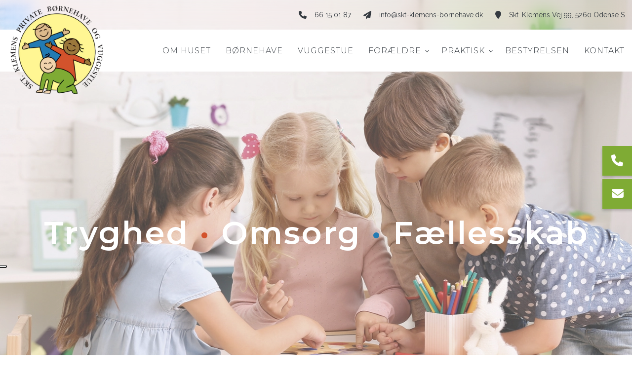

--- FILE ---
content_type: text/html; charset=UTF-8
request_url: https://skt-klemens-bornehave.dk/
body_size: 6744
content:
<!DOCTYPE html>
<html lang="da" dir="ltr">
  <head>
    <script type="text/javascript">
var _iub = _iub || [];
_iub.csConfiguration = {"siteId":3795474,"cookiePolicyId":71151213,"lang":"da","storage":{"useSiteId":true}};
</script>
<script type="text/javascript" src="https://cs.iubenda.com/autoblocking/3795474.js"></script>
<script type="text/javascript" src="//cdn.iubenda.com/cs/iubenda_cs.js" charset="UTF-8" async></script>

<!-- Google tag (gtag.js) -->
<script async src="https://www.googletagmanager.com/gtag/js?id=G-LV1F53W5RE"></script>
<script>
  window.dataLayer = window.dataLayer || [];
  function gtag(){dataLayer.push(arguments);}
  gtag('js', new Date());

  gtag('config', 'G-LV1F53W5RE');
</script>

    <meta charset="utf-8" />
<link rel="canonical" href="https://skt-klemens-bornehave.dk/" />
<link rel="shortlink" href="https://skt-klemens-bornehave.dk/" />
<meta name="Generator" content="Drupal 10 (https://www.drupal.org)" />
<meta name="MobileOptimized" content="width" />
<meta name="HandheldFriendly" content="true" />
<meta name="viewport" content="width=device-width, initial-scale=1.0" />
<link rel="alternate" hreflang="da" href="https://skt-klemens-bornehave.dk/" />
<link rel="alternate" hreflang="en" href="https://skt-klemens-bornehave.dk/en" />
<link rel="icon" href="/sites/default/files/skpb_favicon_001.png" type="image/png" />

    <title>| Skt. Klemens Private Børnehave &amp; Vuggestue</title>
    <link rel="stylesheet" media="all" href="/sites/default/files/css/css_nEqVaEuw46hIHGriQZk1AVZXWf0MiMM7VcIlRa25pkw.css?delta=0&amp;language=da&amp;theme=ewcustom&amp;include=[base64]" />
<link rel="stylesheet" media="all" href="/sites/default/files/css/css_P9vY0JiKqwxzG7ghdvlE_AQQwTSo0EeCRqp8qvbBOZg.css?delta=1&amp;language=da&amp;theme=ewcustom&amp;include=[base64]" />
<link rel="stylesheet" media="all" href="https://cdn.auxo.dk/v1/css/all.min.css" />
<link rel="stylesheet" media="all" href="/themes/ewbootstrap/css/fonts.css?t9mn1x" />
<link rel="stylesheet" media="all" href="/sites/default/files/css/css_Svb59WxFbXY5ioHHEaQzWqC5T_J3iyJo3J21-EEPGF8.css?delta=4&amp;language=da&amp;theme=ewcustom&amp;include=[base64]" />

    
  </head>
  <body class="front not-logged-in language-da">
    
        <a href="#main-content" class="visually-hidden focusable">
      Gå til hovedindhold
    </a>
    
      <div class="dialog-off-canvas-main-canvas" data-off-canvas-main-canvas>
    <div class="layout-container">

	<header class="top-section" role="banner">
		  <div class="main-content-wrapper">
    <div id="block-menu2rev2">
  
    
      <header id="Menu2rev2-624563e43ec58" class="Menu2rev2 Menu2rev2-624563e43ec58 ">
	<div class="header   js-pull-minions">
					<div class="header__top top">
				<div class="container-fluid">
					<div class="row">
						<div class="col-12">
							<div class="top__cols">
								<div class="top__col">
									<ol class="company-info">
	<li class="company-info__item">
	<div class="company-info__item-visual">
		<a href="tel:66150187"><i aria-hidden="true" class="fa fa-phone"></i></a>
	</div>

	<div class="company-info__item-content d-none d-md-block">
		<a href="tel:66150187">66 15 01 87</a>
	</div>
	</li>
	<li class="company-info__item">
	<div class="company-info__item-visual">
		<a href="mailto:info@skt-klemens-bornehave.dk"><i aria-hidden="true" class="fa fa-paper-plane"></i></a>
	</div>

	<div class="company-info__item-content d-none d-md-block">
		<a href="mailto:info@skt-klemens-bornehave.dk">info@skt-klemens-bornehave.dk</a>
	</div>
	</li>
	<li class="company-info__item d-none d-lg-flex">
	<div class="company-info__item-visual">
		<a href="https://goo.gl/maps/METzroyZvYJBbpfbA" target="_blank"><i aria-hidden="true" class="fa fa-map-marker"></i></a>
	</div>

	<div class="company-info__item-content">
		<a href="https://goo.gl/maps/METzroyZvYJBbpfbA" target="_blank">Skt. Klemens Vej 99, 5260 Odense S</a>
	</div>
	</li>
</ol>

								</div>
								<div class="top__col">
									<ol class="socials">
                        </ol>
																	</div>
							</div>
						</div>
					</div>
				</div>
			</div>
				<div class="header__primary primary ">
			<div class="primary__container container-fluid">
				<div class="primary__row row">
					<div class="primary__cols col-12">
						<div class="primary__col">
							<a href="https://skt-klemens-bornehave.dk/" class="primary__logo" target="_self">
								<div class="media">  <picture>
                  <source srcset="/sites/default/files/styles/xl/public/LOGO-skt-Klemens00001_0.webp?itok=dxZUeEu1 1x" media="(min-width: 1200px)" type="image/webp" width="512" height="512"/>
              <source srcset="/sites/default/files/styles/lg/public/LOGO-skt-Klemens00001_0.webp?itok=D5ukxwAT 1x" media="(min-width: 992px)" type="image/webp" width="512" height="512"/>
              <source srcset="/sites/default/files/styles/md/public/LOGO-skt-Klemens00001_0.webp?itok=f9Pl_9Jk 1x" media="(min-width: 768px)" type="image/webp" width="512" height="512"/>
              <source srcset="/sites/default/files/styles/sm/public/LOGO-skt-Klemens00001_0.webp?itok=r2KRVeJT 1x" media="(min-width: 576px)" type="image/webp" width="512" height="512"/>
              <source srcset="/sites/default/files/styles/xs/public/LOGO-skt-Klemens00001_0.webp?itok=JHsa2LGk 1x" media="(min-width: 0px)" type="image/webp" width="512" height="512"/>
              <source srcset="/sites/default/files/styles/xl/public/LOGO-skt-Klemens00001_0.png?itok=dxZUeEu1 1x" media="(min-width: 1200px)" type="image/png" width="512" height="512"/>
              <source srcset="/sites/default/files/styles/lg/public/LOGO-skt-Klemens00001_0.png?itok=D5ukxwAT 1x" media="(min-width: 992px)" type="image/png" width="512" height="512"/>
              <source srcset="/sites/default/files/styles/md/public/LOGO-skt-Klemens00001_0.png?itok=f9Pl_9Jk 1x" media="(min-width: 768px)" type="image/png" width="512" height="512"/>
              <source srcset="/sites/default/files/styles/sm/public/LOGO-skt-Klemens00001_0.png?itok=r2KRVeJT 1x" media="(min-width: 576px)" type="image/png" width="512" height="512"/>
              <source srcset="/sites/default/files/styles/xs/public/LOGO-skt-Klemens00001_0.png?itok=JHsa2LGk 1x" media="(min-width: 0px)" type="image/png" width="512" height="512"/>
                  <img loading="lazy" src="/sites/default/files/styles/xs/public/LOGO-skt-Klemens00001_0.png?itok=JHsa2LGk" alt="" />

  </picture>
</div>

							</a>
						</div>
						<div class="primary__col">
							<div class="primary__navbar">
								<div class="primary__navbar-inner">
									<div class="primary__navbar-action">
										<button class="primary__navbar-action-toggle hamburger hamburger--3dx" type="button" data-sidebar-toggle="right">
											<span class="icon hamburger-box">
												<span class="icon-inner hamburger-inner"></span>
											</span>
										</button>
									</div>
									<div class="primary__navbar-main primary__navbar-main--right js-sidebar">
										<nav class="menu menu--effect--1 js-menu" aria-label="main" data-hovertimeout="500">

											<div class="menu__head">
												<a href="https://skt-klemens-bornehave.dk/" class="menu__head-logo" target="_self">
													<div class="media">  <picture>
                  <source srcset="/sites/default/files/styles/xl/public/LOGO-skt-Klemens00001.webp?itok=tc2aaZoE 1x" media="(min-width: 1200px)" type="image/webp" width="512" height="512"/>
              <source srcset="/sites/default/files/styles/lg/public/LOGO-skt-Klemens00001.webp?itok=UF6-MA6k 1x" media="(min-width: 992px)" type="image/webp" width="512" height="512"/>
              <source srcset="/sites/default/files/styles/md/public/LOGO-skt-Klemens00001.webp?itok=kGoyCc9t 1x" media="(min-width: 768px)" type="image/webp" width="512" height="512"/>
              <source srcset="/sites/default/files/styles/sm/public/LOGO-skt-Klemens00001.webp?itok=8C9P_sqR 1x" media="(min-width: 576px)" type="image/webp" width="512" height="512"/>
              <source srcset="/sites/default/files/styles/xs/public/LOGO-skt-Klemens00001.webp?itok=HGs5jo7a 1x" media="(min-width: 0px)" type="image/webp" width="512" height="512"/>
              <source srcset="/sites/default/files/styles/xl/public/LOGO-skt-Klemens00001.png?itok=tc2aaZoE 1x" media="(min-width: 1200px)" type="image/png" width="512" height="512"/>
              <source srcset="/sites/default/files/styles/lg/public/LOGO-skt-Klemens00001.png?itok=UF6-MA6k 1x" media="(min-width: 992px)" type="image/png" width="512" height="512"/>
              <source srcset="/sites/default/files/styles/md/public/LOGO-skt-Klemens00001.png?itok=kGoyCc9t 1x" media="(min-width: 768px)" type="image/png" width="512" height="512"/>
              <source srcset="/sites/default/files/styles/sm/public/LOGO-skt-Klemens00001.png?itok=8C9P_sqR 1x" media="(min-width: 576px)" type="image/png" width="512" height="512"/>
              <source srcset="/sites/default/files/styles/xs/public/LOGO-skt-Klemens00001.png?itok=HGs5jo7a 1x" media="(min-width: 0px)" type="image/png" width="512" height="512"/>
                  <img loading="lazy" src="/sites/default/files/styles/xs/public/LOGO-skt-Klemens00001.png?itok=HGs5jo7a" alt="" />

  </picture>
</div>

												</a>
												<button class="menu__head-toggle hamburger hamburger--3dx" type="button" data-sidebar-toggle="right">
													<span class="icon hamburger-box">
														<span class="icon-inner hamburger-inner"></span>
													</span>
												</button>
											</div>

											<div class="menu__body menu__dropdown menu__dropdown--1">
												<div class="menu__dropdown-inner menu__dropdown-inner--1">
													<ol class="menu__list menu__list--1">
														    <li class="menu__item menu__item--1 menu__item-532cab58-db0d-44f2-8e07-1d2887fba55e  ">
                    <a href="/om-huset" class="menu__link"  >
                
                <span>Om huset</span>

                
                            </a>
        
            </li>
    <li class="menu__item menu__item--1 menu__item-df94ecc5-2b7b-4d88-86ce-302896150c54  ">
                    <a href="/boernehave" class="menu__link"  >
                
                <span>Børnehave</span>

                
                            </a>
        
            </li>
    <li class="menu__item menu__item--1 menu__item-5ce71858-0b42-4058-9bf6-8f90b11f6775  ">
                    <a href="/vuggestue" class="menu__link"  >
                
                <span>Vuggestue</span>

                
                            </a>
        
            </li>
    <li class="menu__item menu__item--1 menu__item-798e72f0-9d56-4444-b8fc-cae1598086cc  ">
                    <span class="menu__link">
                
                <span>Forældre</span>

                
                                    <span class="toggle"><i class="icon--arrow"></i></span>
                            </span>
        
                    <div class="menu__dropdown menu__dropdown--2">
                <div class="menu__dropdown-inner menu__dropdown-inner--2">
                    <ol class="menu__list menu__list--2">
                            <li class="menu__item menu__item--2 menu__item-17701389-c39a-4345-bbe3-fe12a2a62f8d  ">
                    <a href="/tilsyn" class="menu__link"  >
                
                <span>Tilsyn</span>

                
                            </a>
        
            </li>
    <li class="menu__item menu__item--2 menu__item-14eac0dc-36b1-4284-9bd6-4775470dcd5d  ">
                    <a href="/madordning-0" class="menu__link"  >
                
                <span>Madordning</span>

                
                            </a>
        
            </li>
    <li class="menu__item menu__item--2 menu__item-6b9e6aa7-09d2-45ca-a4a0-b7e067f147d2  ">
                    <a href="/faste-aktiviteter-traditioner" class="menu__link"  >
                
                <span>Faste aktiviteter & traditioner</span>

                
                            </a>
        
            </li>
    <li class="menu__item menu__item--2 menu__item-c3a113a7-18be-43eb-aa63-c632ddb6f490  ">
                    <a href="/eksterne-samarbejdspartnere" class="menu__link"  >
                
                <span>Eksterne samarbejdspartnere</span>

                
                            </a>
        
            </li>
    <li class="menu__item menu__item--2 menu__item-a93c4b75-ec02-40df-8655-5149b216f418  ">
                    <a href="/samarbejde" class="menu__link"  >
                
                <span>Samarbejde</span>

                
                            </a>
        
            </li>
    <li class="menu__item menu__item--2 menu__item-9c5fd88b-99ea-4d8a-a93d-45ba865b8c34  ">
                    <a href="/foraeldreinvolvering" class="menu__link"  >
                
                <span>Forældreinvolvering</span>

                
                            </a>
        
            </li>

                    </ol>
                </div>
            </div>
            </li>
    <li class="menu__item menu__item--1 menu__item-52cd8c30-86a0-4370-9b09-9993c8b522fe  ">
                    <a href="/opskrivning-paa-ventelisten" class="menu__link"  >
                
                <span>Praktisk</span>

                
                                    <span class="toggle"><i class="icon--arrow"></i></span>
                            </a>
        
                    <div class="menu__dropdown menu__dropdown--2">
                <div class="menu__dropdown-inner menu__dropdown-inner--2">
                    <ol class="menu__list menu__list--2">
                            <li class="menu__item menu__item--2 menu__item-bb12b84e-3c47-478b-9518-996982843de7  ">
                    <a href="/opskrivning-paa-ventelisten" class="menu__link"  >
                
                <span>Opskrivning </span>

                
                            </a>
        
            </li>
    <li class="menu__item menu__item--2 menu__item-9ccaf07f-6aa7-494a-bd32-6c0ea7555978  ">
                    <a href="/priser" class="menu__link"  >
                
                <span>Priser</span>

                
                            </a>
        
            </li>
    <li class="menu__item menu__item--2 menu__item-4053381a-7d96-4b42-a4e3-177a2548cc1e  ">
                    <a href="/ferie-lukkedage" class="menu__link"  >
                
                <span>Ferie & lukkedage</span>

                
                            </a>
        
            </li>

                    </ol>
                </div>
            </div>
            </li>
    <li class="menu__item menu__item--1 menu__item-31726b04-a864-4f40-92a6-63655291e587  ">
                    <a href="/bestyrelsen" class="menu__link"  >
                
                <span>Bestyrelsen</span>

                
                            </a>
        
            </li>
    <li class="menu__item menu__item--1 menu__item-f124156b-0f1b-4230-87c7-1d2b5c8a08dc  ">
                    <a href="/kontakt" class="menu__link"  >
                
                <span>Kontakt</span>

                
                            </a>
        
            </li>

													</ol>
													<div class="menu__body-footer">
														<ol class="socials">
                        </ol>
																											</div>
												</div>
											</div>
										</nav>
									</div>
								</div>
							</div>
						</div>
					</div>
				</div>
			</div>
		</div>
	</div>
</header>

  </div>

  </div>

	</header>

			  <div class="main-content-wrapper">
    <div id="block-slider4-2">
  
    
      <div id="Slider4rev3-6045d414b9ac9" class="carousel slide Slider4rev3  " data-randomize="false" data-ride="carousel"  data-interval="false"  >

	
		<!-- Wrapper for slides -->
		<div class="carousel-inner">
			
							
                                            <div class="carousel-item carousel-item-1  active ">
                            <div class="media">  <picture>
                  <source srcset="/sites/default/files/styles/xl/public/SKB_0001.webp?itok=Wy_YmBtY 1x" media="(min-width: 1200px)" type="image/webp" width="1600" height="1054"/>
              <source srcset="/sites/default/files/styles/lg/public/SKB_0001.webp?itok=fI4sammI 1x" media="(min-width: 992px)" type="image/webp" width="1199" height="790"/>
              <source srcset="/sites/default/files/styles/md/public/SKB_0001.webp?itok=9b1CtmwA 1x" media="(min-width: 768px)" type="image/webp" width="991" height="653"/>
              <source srcset="/sites/default/files/styles/sm/public/SKB_0001.webp?itok=LchD97QK 1x" media="(min-width: 576px)" type="image/webp" width="767" height="505"/>
              <source srcset="/sites/default/files/styles/xs/public/SKB_0001.webp?itok=uc9r98jd 1x" media="(min-width: 0px)" type="image/webp" width="575" height="379"/>
              <source srcset="/sites/default/files/styles/xl/public/SKB_0001.jpg?itok=Wy_YmBtY 1x" media="(min-width: 1200px)" type="image/jpeg" width="1600" height="1054"/>
              <source srcset="/sites/default/files/styles/lg/public/SKB_0001.jpg?itok=fI4sammI 1x" media="(min-width: 992px)" type="image/jpeg" width="1199" height="790"/>
              <source srcset="/sites/default/files/styles/md/public/SKB_0001.jpg?itok=9b1CtmwA 1x" media="(min-width: 768px)" type="image/jpeg" width="991" height="653"/>
              <source srcset="/sites/default/files/styles/sm/public/SKB_0001.jpg?itok=LchD97QK 1x" media="(min-width: 576px)" type="image/jpeg" width="767" height="505"/>
              <source srcset="/sites/default/files/styles/xs/public/SKB_0001.jpg?itok=uc9r98jd 1x" media="(min-width: 0px)" type="image/jpeg" width="575" height="379"/>
                  <img loading="lazy" class="d-block w-100" src="/sites/default/files/styles/xs/public/SKB_0001.jpg?itok=uc9r98jd" alt="" />

  </picture>
</div>

                            <div class="container Slider4rev3-carousel-content">
                                <div class="row">
                                    <div class="col-12 align-center">
                                        <h1>Tryghed <span class="color1"><b>•</b></span> Omsorg <span class="color2"><b>•</b></span> <span class="color3">Fællesskab</span></h1>

<p><img alt="1" class="waves01" data-entity-type="file" data-entity-uuid="b2a464d9-223f-4bac-a3f7-9ba703d62e6a" src="/sites/default/files/inline-images/waves0001.png" width="2318" height="321" loading="lazy"></p>

                                    </div>
                                </div>
                            </div>
                        </div>
                    									</div>

		<!-- Left and right controls -->
		
		<!-- Indicators -->
		
		<!-- Down button -->
		
	
</div>

  </div>
<div id="block-indgangsvinkel8">
  
    
      <section id="Indgangsvinkel8-606daad114791" class="Indgangsvinkel8-606daad114791 Indgangsvinkel8 " >

	<div class="entry">
		<div class="entry-inner">

			<div class="entry__main">
				<div class="entry__main-inner">
					<div class="container">

						<div class="row">
							<div class="col-12 entry__grid fx-background--zoom fx-frame fx-content">

																											<article class="entry__grid-item entry__grid-item--606dab06d6b3b  col-span-12  col-span-md-6  col-span-xl-4             ">
											<div class="box " style="--bg-color--hover: #237bb3;--img-opacity: 0.98;">
												<div class="box__content">
																											<div class="box__content-link">
															<a href="/boernehave" ></a>
														</div>
																										<div class="box__content-inner">
														<div class="effect">
	<div class="effect-inner">
		<div class="effect-content">
			<p class="title">Børnehave</p>

			<p class="bodyText">Læs mere <i class="fal fa-angle-right"></i></p>
		</div>
	</div>
</div>

													</div>
												</div>

												
												<div class="box__visual">
													<div class="box__visual-inner">
														<div class="media">  <picture>
                  <source srcset="/sites/default/files/styles/xl/public/SKB_0003.webp?itok=xsurmyvs 1x" media="(min-width: 1200px)" type="image/webp" width="800" height="800"/>
              <source srcset="/sites/default/files/styles/lg/public/SKB_0003.webp?itok=cIZEstwO 1x" media="(min-width: 992px)" type="image/webp" width="800" height="800"/>
              <source srcset="/sites/default/files/styles/md/public/SKB_0003.webp?itok=y-i54PxQ 1x" media="(min-width: 768px)" type="image/webp" width="800" height="800"/>
              <source srcset="/sites/default/files/styles/sm/public/SKB_0003.webp?itok=_07G2wiY 1x" media="(min-width: 576px)" type="image/webp" width="767" height="767"/>
              <source srcset="/sites/default/files/styles/xs/public/SKB_0003.webp?itok=JoO3fnm7 1x" media="(min-width: 0px)" type="image/webp" width="575" height="575"/>
              <source srcset="/sites/default/files/styles/xl/public/SKB_0003.jpg?itok=xsurmyvs 1x" media="(min-width: 1200px)" type="image/jpeg" width="800" height="800"/>
              <source srcset="/sites/default/files/styles/lg/public/SKB_0003.jpg?itok=cIZEstwO 1x" media="(min-width: 992px)" type="image/jpeg" width="800" height="800"/>
              <source srcset="/sites/default/files/styles/md/public/SKB_0003.jpg?itok=y-i54PxQ 1x" media="(min-width: 768px)" type="image/jpeg" width="800" height="800"/>
              <source srcset="/sites/default/files/styles/sm/public/SKB_0003.jpg?itok=_07G2wiY 1x" media="(min-width: 576px)" type="image/jpeg" width="767" height="767"/>
              <source srcset="/sites/default/files/styles/xs/public/SKB_0003.jpg?itok=JoO3fnm7 1x" media="(min-width: 0px)" type="image/jpeg" width="575" height="575"/>
                  <img loading="lazy" src="/sites/default/files/styles/xs/public/SKB_0003.jpg?itok=JoO3fnm7" alt="" />

  </picture>
</div>

													</div>
												</div>
											</div>
										</article>
																																				<article class="entry__grid-item entry__grid-item--606dab06d6b8f  col-span-12  col-span-md-6  col-span-xl-4             ">
											<div class="box " style="--bg-color--hover: #7fab34;">
												<div class="box__content">
																											<div class="box__content-link">
															<a href="/vuggestue" ></a>
														</div>
																										<div class="box__content-inner">
														<div class="effect">
	<div class="effect-inner">
		<div class="effect-content">
			<p class="title">Vuggestue</p>

			<p class="bodyText">Læs mere <i class="fal fa-angle-right"></i></p>
		</div>
	</div>
</div>

													</div>
												</div>

												
												<div class="box__visual">
													<div class="box__visual-inner">
														<div class="media">  <picture>
                  <source srcset="/sites/default/files/styles/xl/public/SKB_0002.webp?itok=IX8grvDf 1x" media="(min-width: 1200px)" type="image/webp" width="800" height="800"/>
              <source srcset="/sites/default/files/styles/lg/public/SKB_0002.webp?itok=FLdsy5YG 1x" media="(min-width: 992px)" type="image/webp" width="800" height="800"/>
              <source srcset="/sites/default/files/styles/md/public/SKB_0002.webp?itok=OX0X5G-- 1x" media="(min-width: 768px)" type="image/webp" width="800" height="800"/>
              <source srcset="/sites/default/files/styles/sm/public/SKB_0002.webp?itok=puRobzLZ 1x" media="(min-width: 576px)" type="image/webp" width="767" height="767"/>
              <source srcset="/sites/default/files/styles/xs/public/SKB_0002.webp?itok=7gDNi_Ms 1x" media="(min-width: 0px)" type="image/webp" width="575" height="575"/>
              <source srcset="/sites/default/files/styles/xl/public/SKB_0002.jpg?itok=IX8grvDf 1x" media="(min-width: 1200px)" type="image/jpeg" width="800" height="800"/>
              <source srcset="/sites/default/files/styles/lg/public/SKB_0002.jpg?itok=FLdsy5YG 1x" media="(min-width: 992px)" type="image/jpeg" width="800" height="800"/>
              <source srcset="/sites/default/files/styles/md/public/SKB_0002.jpg?itok=OX0X5G-- 1x" media="(min-width: 768px)" type="image/jpeg" width="800" height="800"/>
              <source srcset="/sites/default/files/styles/sm/public/SKB_0002.jpg?itok=puRobzLZ 1x" media="(min-width: 576px)" type="image/jpeg" width="767" height="767"/>
              <source srcset="/sites/default/files/styles/xs/public/SKB_0002.jpg?itok=7gDNi_Ms 1x" media="(min-width: 0px)" type="image/jpeg" width="575" height="575"/>
                  <img loading="lazy" src="/sites/default/files/styles/xs/public/SKB_0002.jpg?itok=7gDNi_Ms" alt="" />

  </picture>
</div>

													</div>
												</div>
											</div>
										</article>
																																				<article class="entry__grid-item entry__grid-item--606dab06d6bbf  col-span-12    col-span-xl-4             ">
											<div class="box " style="--bg-color--hover: #d3532c;">
												<div class="box__content">
																											<div class="box__content-link">
															<a href="/kontakt" ></a>
														</div>
																										<div class="box__content-inner">
														<div class="effect">
	<div class="effect-inner">
		<div class="effect-content">
			<p class="title">Kontakt os</p>

			<p class="bodyText">Kontakt os <i class="fal fa-angle-right"></i></p>
		</div>
	</div>
</div>

													</div>
												</div>

												
												<div class="box__visual">
													<div class="box__visual-inner">
														<div class="media">  <picture>
                  <source srcset="/sites/default/files/styles/xl/public/SKB_0004.webp?itok=tH-UX_4g 1x" media="(min-width: 1200px)" type="image/webp" width="800" height="800"/>
              <source srcset="/sites/default/files/styles/lg/public/SKB_0004.webp?itok=kM57XP4t 1x" media="(min-width: 992px)" type="image/webp" width="800" height="800"/>
              <source srcset="/sites/default/files/styles/md/public/SKB_0004.webp?itok=RhKgw-cT 1x" media="(min-width: 768px)" type="image/webp" width="800" height="800"/>
              <source srcset="/sites/default/files/styles/sm/public/SKB_0004.webp?itok=ItKDAFUF 1x" media="(min-width: 576px)" type="image/webp" width="767" height="767"/>
              <source srcset="/sites/default/files/styles/xs/public/SKB_0004.webp?itok=bPnDMNps 1x" media="(min-width: 0px)" type="image/webp" width="575" height="575"/>
              <source srcset="/sites/default/files/styles/xl/public/SKB_0004.jpg?itok=tH-UX_4g 1x" media="(min-width: 1200px)" type="image/jpeg" width="800" height="800"/>
              <source srcset="/sites/default/files/styles/lg/public/SKB_0004.jpg?itok=kM57XP4t 1x" media="(min-width: 992px)" type="image/jpeg" width="800" height="800"/>
              <source srcset="/sites/default/files/styles/md/public/SKB_0004.jpg?itok=RhKgw-cT 1x" media="(min-width: 768px)" type="image/jpeg" width="800" height="800"/>
              <source srcset="/sites/default/files/styles/sm/public/SKB_0004.jpg?itok=ItKDAFUF 1x" media="(min-width: 576px)" type="image/jpeg" width="767" height="767"/>
              <source srcset="/sites/default/files/styles/xs/public/SKB_0004.jpg?itok=bPnDMNps 1x" media="(min-width: 0px)" type="image/jpeg" width="575" height="575"/>
                  <img loading="lazy" src="/sites/default/files/styles/xs/public/SKB_0004.jpg?itok=bPnDMNps" alt="" />

  </picture>
</div>

													</div>
												</div>
											</div>
										</article>
																	
							</div>
						</div>

					</div>
				</div>
			</div>

			<div class="entry__visual">
				<div class="entry__visual-inner">
					
				</div>
			</div>

		</div>
	</div>

</section>

  </div>
<div id="block-indgangsvinkel7">
  
    
      <section id="Indgangsvinkel7-62c5345c3cec4" class="entry-focus Indgangsvinkel7-62c5345c3cec4 Indgangsvinkel7 " >
      <div class="container">
        <div class="row">
          <div class="col-12 entry-focus__blocks grid-auto-flow">

                                                <article class="entry-focus__block block block-62c53490863f7 col-span-12 col-span-sm-12   ">
                        <div class="box box-62c53490863f7">
                            <div class="box__content" style="background-color:  ;">
                                                                <div class="box__content-inner">
                                    <h2>Vores Institution</h2>

<p><strong>Med nøgleord som Tryghed, Omsorg og Fællesskab</strong></p>

<p>– skaber vi her en institution, hvor der er plads og hvor børnene er&nbsp; i centrum.</p>

<p>Vi arbejder med en anerkendende tilgang, hvor vi ser på det enkelte barns ressourcer.&nbsp;</p>

<p>Vores hverdag er struktureret, og som de synlige og tydelige voksne vi er,</p>

<p>skaber vi rammer,&nbsp;hvor vi giver barnet overskuelighed, medbestemmelse og indflydelse på egen hverdag.</p>

                                </div>
                            </div>

                                                    </div>
                    </article>
                            
          </div>
        </div>
    </div>
</section>
  </div>
<div id="block-indgangsvinkel7-2">
  
    
      <section id="Indgangsvinkel7-62c536becce4a" class="entry-focus Indgangsvinkel7-62c536becce4a Indgangsvinkel7 " >
      <div class="container">
        <div class="row">
          <div class="col-12 entry-focus__blocks grid-auto-flow">

                                                <article class="entry-focus__block block block-62c5376dd8b87 col-span-12 col-span-sm-12 col-span-md-6 col-span-lg-6 ">
                        <div class="box box-62c5376dd8b87">
                            <div class="box__content" style="background-color:  ;">
                                                                <div class="box__content-inner">
                                    <h3>Opskrivning&nbsp;</h3>

<p>Opskrivning i Skt. Klemens Private Børnehave og Vuggestue:</p>

<ul>
	<li><a href="/node/38">Opskrivning</a>&nbsp;</li>
	<li><a data-entity-substitution="canonical" data-entity-type="node" data-entity-uuid="366c21e3-6eb9-4891-845b-0370763b072c" href="/priser">Priser</a></li>
</ul>

                                </div>
                            </div>

                                                    </div>
                    </article>
                                                                <article class="entry-focus__block block block-62c5376dd8ba9 col-span-12 col-span-sm-12 col-span-md-6 col-span-lg-6 ">
                        <div class="box box-62c5376dd8ba9">
                            <div class="box__content" style="background-color:  ;">
                                                                <div class="box__content-inner">
                                    <h3>Åbningstider</h3>

<p>Mandag 6:30-16:30</p>

<p>Tirsdag 6:30-16:30</p>

<p>Onsdag 6:30-16:30</p>

<p>Torsdag 6:30-16:45</p>

<p>Fredag 6:30-16:30</p>

                                </div>
                            </div>

                                                    </div>
                    </article>
                                                                <article class="entry-focus__block block block-62c5404a8998a col-span-12 col-span-sm-12   ">
                        <div class="box box-62c5404a8998a">
                            <div class="box__content" style="background-color:  ;">
                                                                <div class="box__content-inner">
                                    <p><img alt="1" class="waveme" data-entity-type="file" data-entity-uuid="d8492a61-704f-49a5-a665-059f3cb77c95" src="/sites/default/files/inline-images/waves0003.png" width="2318" height="147" loading="lazy"></p>

                                </div>
                            </div>

                                                    </div>
                    </article>
                            
          </div>
        </div>
    </div>
</section>
  </div>

  </div>

	
	
	
	
	
	
			<footer role="contentinfo">
			  <div class="main-content-wrapper">
    <div id="block-footer3">
  
    
      <footer id="Footer3-606da2902b0f0" class="Footer3 Footer3-606da2902b0f0 ">
	<section class="footer footer--3cols  js-footer--fixed-copyright">
		<div class="footer__container">
			<div class="footer__main">
								<section class="footer__content">
											<div class="primary">
							<div class="container">
								<div class="row">
									<div class="col-12">
										<div class="primary__cols">

																							<article class="primary__box ">
													<div class="primary__box-inner">
																													<header class="primary__box-hd">
																<p class="primary__box-headline">Kontakt os</p>
															</header>
																												<section class="primary__box-bd">
																															<ol class="company-info">
	<li class="company-info__item">
	<div class="company-info__item-visual">
		<i aria-hidden="true" class="fa fa-map-marker"></i>
	</div>

	<div class="company-info__item-content">
		<p class="label">Adresse:</p>

		<p>Skt. Klemens Private Børnehave &amp; Vuggestue<br>
		Skt. Klemens Vej 99, 5260 Odense S</p>
	</div>
	</li>
	<li class="company-info__item">
	<div class="company-info__item-visual">
		<i aria-hidden="true" class="fa fa-phone"></i>
	</div>

	<div class="company-info__item-content">
		<p class="label">Telefon:</p>
		<a class="cta" href="tel:66150187">66 15 01 87</a>
	</div>
	</li>
	<li class="company-info__item">
	<div class="company-info__item-visual">
		<i aria-hidden="true" class="fa fa-paper-plane"></i>
	</div>

	<div class="company-info__item-content">
		<p class="label">Email:</p>
		<a class="cta" href="mailto:info@skt-klemens-bornehave.dk">info@skt-klemens-bornehave.dk</a>
	</div>
	</li>
</ol>

															
																													</section>
													</div>
												</article>
																							<article class="primary__box ">
													<div class="primary__box-inner">
																													<header class="primary__box-hd">
																<p class="primary__box-headline">Menu</p>
															</header>
																												<section class="primary__box-bd">
																															<nav class="quick">
    <ol class="quick__list">
                    <li class="quick__item ">
                <a class="quick__link" href="/om-huset"  >
                    Om huset
                </a>
            </li>
                    <li class="quick__item ">
                <a class="quick__link" href="/boernehave"  >
                    Børnehave
                </a>
            </li>
                    <li class="quick__item ">
                <a class="quick__link" href="/vuggestue"  >
                    Vuggestue
                </a>
            </li>
                    <li class="quick__item ">
                <a class="quick__link" href=""  >
                    Forældre
                </a>
            </li>
                    <li class="quick__item ">
                <a class="quick__link" href="/opskrivning-paa-ventelisten"  >
                    Praktisk
                </a>
            </li>
                    <li class="quick__item ">
                <a class="quick__link" href="/bestyrelsen"  >
                    Bestyrelsen
                </a>
            </li>
                    <li class="quick__item ">
                <a class="quick__link" href="/kontakt"  >
                    Kontakt
                </a>
            </li>
            </ol>
</nav>
															
																													</section>
													</div>
												</article>
																							<article class="primary__box ">
													<div class="primary__box-inner">
																												<section class="primary__box-bd">
																															<p><a data-entity-substitution="canonical" data-entity-type="node" data-entity-uuid="f469e67b-a884-4c6f-8626-0f1342af64f4" href="/kostpolitik"><img alt="1" class="elite001" data-entity-type="file" data-entity-uuid="72e1a584-2c90-4f86-a3d4-87f1b38ec9ce" src="/sites/default/files/inline-images/image_0.jpg" width="640" height="342" loading="lazy"></a></p>

															
																													</section>
													</div>
												</article>
											
										</div>
									</div>
								</div>
							</div>
						</div>
														</section>
			</div>
			<div class="footer__visual">
				<div class="footer__visual-inner">
									</div>
			</div>
		</div>
	</section>
</footer>
  </div>
<div id="block-ewcustom-cta2">
  
    
      <div id="ew-cta-2"  class="">
  <div class="cta-flex">
                                    <a href="tel:+4566150187" class="cta-2-primary" style="background-color: " >
                    <div class="cta-2-primary-icon">
                        <i class="fas fa-phone"></i>
                    </div>
                    <div class="cta-2-primary-value">
                        66 15 01 87
                    </div>
                </a>
                                                                    <a href="mailto:info@skt-klemens-bornehave.dk" class="cta-2-primary" style="background-color: " >
                    <div class="cta-2-primary-icon">
                        <i class="fas fa-envelope"></i>
                    </div>
                    <div class="cta-2-primary-value">
                        Send email
                    </div>
                </a>
                        </div>
</div>
  </div>
<div id="block-copyright1">
  
    
      <section id="Copyright1-606da3009e84a" class="Copyright1 Copyright1-606da3009e84a">
	<div class="copyright ">
    	<div class="container">
      		<div class="row">
        		<div class="col-12">
					<div class="copyright__cols">
						<div class="copyright__col">
							<span class="copyright__info">Copyright &#169; 2026 - Skt. Klemens Private Børnehave &amp; Vuggestue<span class="copyright__info-cvr">, CVR 25527607 | </span><a href="https://www.iubenda.com/privacy-policy/71151213" class="iubenda-nostyle iubenda-noiframe iubenda-embed iubenda-noiframe " title="Privatlivspolitik ">Privatlivspolitik</a><script type="text/javascript">(function (w,d) {var loader = function () {var s = d.createElement("script"), tag = d.getElementsByTagName("script")[0]; s.src="https://cdn.iubenda.com/iubenda.js"; tag.parentNode.insertBefore(s,tag);}; if(w.addEventListener){w.addEventListener("load", loader, false);}else if(w.attachEvent){w.attachEvent("onload", loader);}else{w.onload = loader;}})(window, document);</script> | <a href="https://www.iubenda.com/privacy-policy/71151213/cookie-policy" class="iubenda-nostyle iubenda-noiframe iubenda-embed iubenda-noiframe " title="Cookiepolitik ">Cookiepolitik</a><script type="text/javascript">(function (w,d) {var loader = function () {var s = d.createElement("script"), tag = d.getElementsByTagName("script")[0]; s.src="https://cdn.iubenda.com/iubenda.js"; tag.parentNode.insertBefore(s,tag);}; if(w.addEventListener){w.addEventListener("load", loader, false);}else if(w.attachEvent){w.attachEvent("onload", loader);}else{w.onload = loader;}})(window, document);</script></span>
							<span class="copyright__ew"></span>
						</div>
						<div class="copyright__col">
							<span class="copyright__ew"></span>		
							<ol class="socials">
                        </ol>
						</div>
					</div>
        		</div>
      		</div>
    	</div>
					<button onclick="window.scrollTo({ top: 0, left: 0, behavior: 'smooth'});" class="copyright__arrow">
				<i class="fa fa-angle-up"></i>
			</button>
		  	</div>
</section>
  </div>

  </div>

		</footer>
	</div>
  </div>

    
    <script type="application/json" data-drupal-selector="drupal-settings-json">{"path":{"baseUrl":"\/","pathPrefix":"","currentPath":"node","currentPathIsAdmin":false,"isFront":true,"currentLanguage":"da"},"pluralDelimiter":"\u0003","suppressDeprecationErrors":true,"Slider4rev3":{"uid":"6045d414b9ac9"},"user":{"uid":0,"permissionsHash":"451013acb770486f61535919708d0bc0cd3ad2feef2a4e14650ea14a1a0e31b2"}}</script>
<script src="/sites/default/files/js/js_MRA2litgcNTx29AFe1iBrzrbgs9r9H-sFt6W7xrkRbg.js?scope=footer&amp;delta=0&amp;language=da&amp;theme=ewcustom&amp;include=eJx1jUEKwjAQRS-kBKqg2yIILsRFe4FpMqaxYxIy01pvbxW0BnE3_73hf7w1FHTHaleXxQLfaR-CYFrN4OCNBW95cL5D2vwT21kc0fdFwuGrtSJnMK0n-GqeNlgSRFWeqix_roxaCg3QkuVOzttMkbOtNGF8bumeJVx_vxNqiKJbiGCRI6I5u1FdYADWyUV5ALwnZss"></script>
<script src="/core/misc/drupalSettingsLoader.js?v=10.5.8" data-cookieconsent="ignore"></script>
<script src="/core/misc/drupal.js?v=10.5.8" data-cookieconsent="ignore"></script>
<script src="/core/misc/drupal.init.js?v=10.5.8" data-cookieconsent="ignore"></script>
<script src="/sites/default/files/js/js_lBifOd__oKN2qa9IEah998Dih1RZTSsTr6zpDFgg4q4.js?scope=footer&amp;delta=4&amp;language=da&amp;theme=ewcustom&amp;include=eJx1jUEKwjAQRS-kBKqg2yIILsRFe4FpMqaxYxIy01pvbxW0BnE3_73hf7w1FHTHaleXxQLfaR-CYFrN4OCNBW95cL5D2vwT21kc0fdFwuGrtSJnMK0n-GqeNlgSRFWeqix_roxaCg3QkuVOzttMkbOtNGF8bumeJVx_vxNqiKJbiGCRI6I5u1FdYADWyUV5ALwnZss"></script>

    
  </body>
</html>


--- FILE ---
content_type: text/css
request_url: https://skt-klemens-bornehave.dk/sites/default/files/css/css_nEqVaEuw46hIHGriQZk1AVZXWf0MiMM7VcIlRa25pkw.css?delta=0&language=da&theme=ewcustom&include=eJyFkctqwzAQRX-oxnrHWoZCoYvSRfIDekxUE1kKkhLHf1-LQFwVSndz5x7mCbP20Zxz_3rckxd4qnhZ0ui-Cu4EElZRhCQMTG3EW4wFEn3YRCKi0Qlt9nuwTgWXb2M4g991ghhOGTfUgGH_YEKDMfCzWYsNj6bKYsx2Em_YB4QrSXAjax3GBQVGwfBhAw5-tJDYitTBGbcMMy2VkRVZF8olqUu__zw0-hk12VMMRc2Q4wR_5bsZdJWN73zUyne5LH4MrrF8vbiO9_oIc80lTr_pvOQCU69Vhm8lIJ6g
body_size: 18288
content:
/* @license GPL-2.0-or-later https://www.drupal.org/licensing/faq */
.text-align-left{text-align:left;}.text-align-right{text-align:right;}.text-align-center{text-align:center;}.text-align-justify{text-align:justify;}.align-left{float:left;}.align-right{float:right;}.align-center{display:block;margin-right:auto;margin-left:auto;}
.fieldgroup{padding:0;border-width:0;}
.container-inline div,.container-inline label{display:inline-block;}.container-inline .details-wrapper{display:block;}
.clearfix::after{display:table;clear:both;content:"";}
.js details:not([open]) .details-wrapper{display:none;}
.hidden{display:none;}.visually-hidden{position:absolute !important;overflow:hidden;clip:rect(1px,1px,1px,1px);width:1px;height:1px;word-wrap:normal;}.visually-hidden.focusable:active,.visually-hidden.focusable:focus-within{position:static !important;overflow:visible;clip:auto;width:auto;height:auto;}.invisible{visibility:hidden;}
.item-list__comma-list,.item-list__comma-list li{display:inline;}.item-list__comma-list{margin:0;padding:0;}.item-list__comma-list li::after{content:", ";}.item-list__comma-list li:last-child::after{content:"";}
.js .js-hide{display:none;}.js-show{display:none;}.js .js-show{display:block;}
.nowrap{white-space:nowrap;}
.position-container{position:relative;}
.reset-appearance{margin:0;padding:0;border:0 none;background:transparent;line-height:inherit;-webkit-appearance:none;appearance:none;}
.resize-none{resize:none;}.resize-vertical{min-height:2em;resize:vertical;}.resize-horizontal{max-width:100%;resize:horizontal;}.resize-both{max-width:100%;min-height:2em;resize:both;}
.system-status-counter__status-icon{display:inline-block;width:25px;height:25px;vertical-align:middle;}.system-status-counter__status-icon::before{display:block;width:100%;height:100%;content:"";background-repeat:no-repeat;background-position:center 2px;background-size:16px;}.system-status-counter__status-icon--error::before{background-image:url(/core/misc/icons/e32700/error.svg);}.system-status-counter__status-icon--warning::before{background-image:url(/core/misc/icons/e29700/warning.svg);}.system-status-counter__status-icon--checked::before{background-image:url(/core/misc/icons/73b355/check.svg);}
.system-status-report-counters__item{width:100%;margin-bottom:0.5em;padding:0.5em 0;text-align:center;white-space:nowrap;background-color:rgba(0,0,0,0.063);}@media screen and (min-width:60em){.system-status-report-counters{display:flex;flex-wrap:wrap;justify-content:space-between;}.system-status-report-counters__item--half-width{width:49%;}.system-status-report-counters__item--third-width{width:33%;}}
.system-status-general-info__item{margin-top:1em;padding:0 1em 1em;border:1px solid #ccc;}.system-status-general-info__item-title{border-bottom:1px solid #ccc;}
.tablesort{display:inline-block;width:16px;height:16px;background-size:100%;}.tablesort--asc{background-image:url(/core/misc/icons/787878/twistie-down.svg);}.tablesort--desc{background-image:url(/core/misc/icons/787878/twistie-up.svg);}
#ew-cta-2{bottom:0;left:0;position:fixed;width:100%;z-index:999;padding:0 0;}#ew-cta-2 .cta-flex a,#ew-cta-2 .cta-flex a{color:#fff;}#ew-cta-2 .cta-flex .cta-2-primary .cta-2-primary-icon,#ew-cta-2 .cta-flex .cta-2-secondary .cta-2-secondary-icon{color:#fff;}#ew-cta-2 .cta-flex .cta-2-primary,#ew-cta-2 .cta-flex .cta-2-secondary{background:#7FAB34;width:50%;display:inline-block;float:left;text-align:center;padding:7px 0px;}#ew-cta-2 .cta-flex .cta-2-primary .cta-2-primary-value,#ew-cta-2 .cta-flex .cta-2-secondary .cta-2-secondary-value{display:unset;}@media(min-width:768px) and (min-height:600px){#ew-cta-2{padding:0 0;}#ew-cta-2 .cta-flex .cta-2-primary,#ew-cta-2 .cta-flex .cta-2-secondary{display:-webkit-box;display:-webkit-flex;display:-ms-flexbox;display:flex;-webkit-box-align:center;-webkit-align-items:center;-ms-flex-align:center;align-items:center;-webkit-box-pack:center;-webkit-justify-content:center;-ms-flex-pack:center;justify-content:center;-webkit-box-orient:vertical;-webkit-box-direction:normal;-webkit-flex-direction:column;-ms-flex-direction:column;flex-direction:column;padding:10px;margin:3px 0px;width:auto;float:unset;}#ew-cta-2 .cta-flex{position:fixed;z-index:999;top:50%;right:0;-webkit-transform:translate(0%,-50%);-ms-transform:translate(0%,-50%);transform:translate(0%,-50%);}#ew-cta-2 .cta-flex a,#ew-cta-2 .cta-flex a{min-height:50px;}#ew-cta-2 .cta-flex .cta-2-primary{background:#7FAB34;border-top:none;border-left:none;border-right:0;border-bottom:none;}#ew-cta-2 .cta-flex .cta-2-secondary{background:#7FAB34;border-top:none;border-left:none;border-right:0;border-bottom:none;}#ew-cta-2 .cta-flex .cta-2-primary,#ew-cta-2 .cta-flex .cta-2-secondary{margin:7px 0px;}#ew-cta-2 .cta-flex .cta-2-primary .cta-2-primary-value,#ew-cta-2 .cta-flex .cta-2-secondary .cta-2-secondary-value{display:block;}#ew-cta-2 .cta-flex a,#ew-cta-2 .cta-flex a{font-weight:500;text-transform:none;min-height:86px;}#ew-cta-2 .cta-flex .cta-2-primary .cta-2-primary-icon,#ew-cta-2 .cta-flex .cta-2-secondary .cta-2-secondary-icon{font-size:1.5em;min-height:36px;min-width:unset;}}
.layout-container footer{margin-top:auto;}.Copyright1-606da3009e84a .socials{line-height:1;list-style:none;margin:0;padding:0;display:inline-block;display:-webkit-box;display:-webkit-flex;display:-ms-flexbox;display:flex;-webkit-box-orient:horizontal;-webkit-box-direction:normal;-webkit-flex-direction:row;-ms-flex-direction:row;flex-direction:row;margin:0 -0.75rem;}.Copyright1-606da3009e84a .socials__item{padding:0;margin:0;color:currentColor;}.Copyright1-606da3009e84a .socials__link{color:currentColor;-webkit-transition:color 0.5s ease;transition:color 0.5s ease;display:-webkit-box;display:-webkit-flex;display:-ms-flexbox;display:flex;-webkit-box-orient:vertical;-webkit-box-direction:normal;-webkit-flex-direction:column;-ms-flex-direction:column;flex-direction:column;-webkit-box-pack:center;-webkit-justify-content:center;-ms-flex-pack:center;justify-content:center;padding:0.75rem;}.Copyright1-606da3009e84a .socials__link:hover{color:#7FAB34;}.Copyright1-606da3009e84a .socials__link:focus{color:#96c644;}.Copyright1-606da3009e84a .socials__link .svg-inline--fa{color:currentColor;}.Copyright1-606da3009e84a .copyright{background-color:#ebebeb;color:#AAAAAA;position:relative;z-index:0;bottom:0;left:0;width:100%;min-height:10px;}.Copyright1-606da3009e84a .copyright__cols{display:grid;grid-gap:0 30px;grid-template-columns:1fr;grid-template-rows:auto;grid-auto-rows:auto;}@media (min-width:768px){.Copyright1-606da3009e84a .copyright__cols{grid-template-columns:repeat(2,auto);}}.Copyright1-606da3009e84a .copyright__col{font-size:1em;display:-webkit-box;display:-webkit-flex;display:-ms-flexbox;display:flex;-webkit-box-orient:vertical;-webkit-box-direction:normal;-webkit-flex-direction:column;-ms-flex-direction:column;flex-direction:column;-webkit-box-pack:center;-webkit-justify-content:center;-ms-flex-pack:center;justify-content:center;-webkit-align-self:center;-ms-flex-item-align:center;align-self:center;}@media (min-width:768px){.Copyright1-606da3009e84a .copyright__col:last-of-type{-webkit-box-align:end;-webkit-align-items:flex-end;-ms-flex-align:end;align-items:flex-end;}.Copyright1-606da3009e84a .copyright__col:last-of-type .copyright__ew{padding-top:0.75rem;}}.Copyright1-606da3009e84a .copyright__col:last-of-type .socials{display:none;}.Copyright1-606da3009e84a .copyright__info{font-size:0.7em;display:block;padding-top:0.75rem;color:currentColor;}.Copyright1-606da3009e84a .copyright__ew{font-size:0.7em;display:block;padding-bottom:0.75rem;color:currentColor;}.Copyright1-606da3009e84a .copyright__ew-link{color:currentColor;-webkit-transition:color 0.5s ease;transition:color 0.5s ease;}.Copyright1-606da3009e84a .copyright__ew-link:hover{color:#fff;}.Copyright1-606da3009e84a .copyright__ew-link:focus{color:white;}.Copyright1-606da3009e84a .copyright:not(.copyright--with-socials) .copyright__col:first-of-type .copyright__ew{display:none;}@media (min-width:768px){.Copyright1-606da3009e84a .copyright:not(.copyright--with-socials) .copyright__col:first-of-type .copyright__info{padding-bottom:0.75rem;}}@media (max-width:767.98px){.Copyright1-606da3009e84a .copyright--with-socials .copyright__col:last-of-type{grid-row:1 / span 1;}}.Copyright1-606da3009e84a .copyright--with-socials .copyright__col:last-of-type .copyright__ew{display:none;}.Copyright1-606da3009e84a .copyright--with-socials .copyright__col:last-of-type .socials{display:-webkit-box;display:-webkit-flex;display:-ms-flexbox;display:flex;}.Copyright1-606da3009e84a .copyright__arrow{display:none;}@media (min-width:1400px){.Copyright1-606da3009e84a .copyright__arrow{position:absolute;top:0;right:0;bottom:0;display:-webkit-box;display:-webkit-flex;display:-ms-flexbox;display:flex;-webkit-box-orient:vertical;-webkit-box-direction:normal;-webkit-flex-direction:column;-ms-flex-direction:column;flex-direction:column;-webkit-box-pack:center;-webkit-justify-content:center;-ms-flex-pack:center;justify-content:center;-webkit-box-align:center;-webkit-align-items:center;-ms-flex-align:center;align-items:center;width:7.5rem;-webkit-transition:background-color 0.5s ease,color 0.5s ease;transition:background-color 0.5s ease,color 0.5s ease;background-color:#7FAB34;color:#fff;border:0;outline:none;}.Copyright1-606da3009e84a .copyright__arrow:hover{background-color:#6c912c;color:#d9d9d9;}.Copyright1-606da3009e84a .copyright__arrow:hover .svg-inline--fa{-webkit-transform:scale(1.1);-ms-transform:scale(1.1);transform:scale(1.1);}.Copyright1-606da3009e84a .copyright__arrow:focus{background-color:#597824;color:#b3b3b3;}.Copyright1-606da3009e84a .copyright__arrow:focus .svg-inline--fa{-webkit-transform:scale(1.2);-ms-transform:scale(1.2);transform:scale(1.2);}.Copyright1-606da3009e84a .copyright__arrow .svg-inline--fa{-webkit-transition:-webkit-transform 0.2s linear;transition:-webkit-transform 0.2s linear;transition:transform 0.2s linear;transition:transform 0.2s linear,-webkit-transform 0.2s linear;-webkit-transform:scale(1);-ms-transform:scale(1);transform:scale(1);color:currentColor;}}
.layout-container footer{margin-top:auto;}.Footer3-606da2902b0f0 .socials{line-height:1;list-style:none;margin:0;padding:0;display:inline-block;display:flex;flex-direction:row;margin:0 -0.75rem;}.Footer3-606da2902b0f0 .socials__item{padding:0;margin:0;color:currentColor;}.Footer3-606da2902b0f0 .socials__link{color:currentColor;transition:color 0.5s ease;display:flex;flex-direction:column;justify-content:center;padding:0.75rem;}.Footer3-606da2902b0f0 .socials__link:hover{color:#7FAB34;}.Footer3-606da2902b0f0 .socials__link:focus{color:#96c644;}.Footer3-606da2902b0f0 .socials__link .svg-inline--fa{color:currentColor;}.Footer3-606da2902b0f0 .quick{line-height:1;height:100%;display:block;color:currentColor;}.Footer3-606da2902b0f0 .quick__list{line-height:1;list-style:none;margin:-0.375rem -0.5rem;padding:0;display:flex;flex-direction:column;flex-wrap:wrap;}.Footer3-606da2902b0f0 .top .quick__list{margin-top:calc(1.25rem - 0.375rem);margin-bottom:calc(1.25rem - 0.375rem);flex-direction:row;}@media (min-width:768px){.Footer3-606da2902b0f0 .top .quick__list{flex-direction:row;justify-content:flex-start;}}.Footer3-606da2902b0f0 .secondary .quick__list{margin-top:calc(2rem - 0.375rem);margin-bottom:calc(2rem - 0.375rem);flex-direction:row;}@media (min-width:768px){.Footer3-606da2902b0f0 .secondary .quick__list{flex-direction:row;justify-content:flex-start;}}.Footer3-606da2902b0f0 .quick__item{color:currentColor;margin:0;padding:0.375rem 0.5rem;}.Footer3-606da2902b0f0 .quick__link{color:currentColor;display:flex;flex-direction:column;justify-content:center;transition:background-color 0.5s ease;white-space:nowrap;}.Footer3-606da2902b0f0 .quick__link:hover,.Footer3-606da2902b0f0 .quick__link:focus{color:currentColor;}.Footer3-606da2902b0f0 .quick__link .svg-inline--fa{color:currentColor;}.Footer3-606da2902b0f0 .logo{line-height:1;}.Footer3-606da2902b0f0 .logo__link{display:inline-flex;padding-top:0.75rem;padding-bottom:0.75rem;line-height:inherit;white-space:nowrap;align-items:center;}.Footer3-606da2902b0f0 .logo__image{max-width:150px;max-height:50px;width:auto;height:auto;display:block;}.Footer3-606da2902b0f0 .gallery{display:grid;grid-gap:10px;grid-template-columns:repeat(auto-fit,minmax(70px,1fr));}.Footer3-606da2902b0f0 .gallery__item{position:relative;background-color:#000;}.Footer3-606da2902b0f0 .gallery__item::before{display:block;content:"";width:100%;padding-top:100%;}.Footer3-606da2902b0f0 .gallery__link{position:absolute;top:0;right:0;bottom:0;left:0;overflow:hidden;transition:opacity 0.5s ease;}.Footer3-606da2902b0f0 .gallery__link:hover{opacity:0.5;}.Footer3-606da2902b0f0 .gallery__link .media{width:100%;height:100%;display:unset;}.Footer3-606da2902b0f0 .gallery__image{position:relative;display:block;width:auto;width:100%;height:100%;object-fit:cover;overflow:hidden;}.Footer3-606da2902b0f0 .company-info{line-height:1;list-style:none;padding:0;display:flex;flex-direction:column;justify-content:space-between;flex-wrap:wrap;margin-top:-0.5rem;margin-right:0;margin-bottom:-0.5rem;margin-left:0;}.Footer3-606da2902b0f0 .secondary .company-info{padding-top:2rem;padding-bottom:2rem;margin-left:calc(-1 * (3.125rem / 2));margin-right:calc(-1 * (3.125rem / 2));flex-direction:row;justify-content:flex-start;}.Footer3-606da2902b0f0 .company-info__item{color:currentColor;padding:0;margin:0;display:flex;flex-direction:row;padding-top:0.5rem;padding-bottom:0.5rem;}.Footer3-606da2902b0f0 .secondary .company-info__item{padding-right:calc(3.125rem / 2);padding-left:calc(3.125rem / 2);}.Footer3-606da2902b0f0 .company-info__item-visual{padding-right:1rem;font-size:1.25em;width:2rem;}.Footer3-606da2902b0f0 .company-info__item-visual .svg-inline--fa{color:#faee95;}.Footer3-606da2902b0f0 .company-info__item-content{font-size:0.875em;line-height:1.25;}.Footer3-606da2902b0f0 .company-info__item-content .label{margin-bottom:0.125em;font-weight:700;line-height:1;}.Footer3-606da2902b0f0 .company-info__item-content p:not(.label){margin-bottom:0.5rem;}.Footer3-606da2902b0f0 .company-info__item-content p:not(.label):last-child{margin-bottom:0;}.Footer3-606da2902b0f0 .company-info__item-content a{transition:color 0.5s ease;color:currentColor;display:block;white-space:nowrap;}.Footer3-606da2902b0f0 .company-info__item-content a.cta{color:#faee95;}.Footer3-606da2902b0f0 .company-info__item-content a:last-child{margin-bottom:0;}.Footer3-606da2902b0f0 .opening-hours{line-height:1;list-style:none;margin:0;padding:0;display:flex;flex-direction:column;justify-content:space-between;}.Footer3-606da2902b0f0 .opening-hours__item{color:currentColor;padding:0;margin:0;display:flex;flex-direction:row;justify-content:space-between;font-size:0.875em;line-height:1.125;padding-bottom:0.75rem;}.Footer3-606da2902b0f0 .opening-hours__item:last-child{padding-bottom:0;}.Footer3-606da2902b0f0 .contact-form{line-height:1;}.Footer3-606da2902b0f0 .contact-form .form-control{border-radius:0;border-style:none;border:1px solid transparent;}footer .primary__box.primary__box--pop .form-control{border-width:1px;border-style:solid;border-color:#ced4da;}.Footer3-606da2902b0f0 .contact-form input,.Footer3-606da2902b0f0 .contact-form textarea{margin-bottom:0.75rem;}.Footer3-606da2902b0f0 .contact-form :last-child{margin-bottom:0;}.Footer3-606da2902b0f0 .contact-form .btn,.Footer3-606da2902b0f0 .contact-form .button.button--primary{border-radius:0;border:1px solid transparent;text-transform:none;width:auto;padding:0.375rem 0.75rem;line-height:1.5;font-size:1rem;display:inline-block;font-weight:400;}.Footer3-606da2902b0f0 .media--loading{position:unset;}.Footer3-606da2902b0f0 .footer{position:relative;}.Footer3-606da2902b0f0 .footer__container{position:relative;width:100%;height:auto;min-height:40px;bottom:0;left:0;right:0;z-index:1;}.Footer3-606da2902b0f0 .footer__main{z-index:3;position:relative;top:0;right:0;left:0;bottom:0;}.Footer3-606da2902b0f0 .footer__visual{background-color:#fff;z-index:2;position:absolute;overflow:hidden;top:0;right:0;bottom:0;left:0;background-image:none;}.Footer3-606da2902b0f0 .footer__visual-inner{z-index:1;width:100%;height:100%;min-height:0;overflow:auto;}.Footer3-606da2902b0f0 .footer__visual-inner .media img{opacity:1;transition:unset;width:auto;min-width:100%;height:auto;position:absolute;top:-9999px;right:-9999px;bottom:-9999px;left:-9999px;margin:auto;}html.no-objectfit .Footer3-606da2902b0f0 .footer__visual-inner .media img{min-width:100%;min-height:100%;}@media (max-width:1199.98px){html.no-objectfit .Footer3-606da2902b0f0 .footer__visual-inner .media img{max-height:100%;}}@media (min-width:1200px){html.no-objectfit .Footer3-606da2902b0f0 .footer__visual-inner .media img{max-width:100%;}}@supports (object-fit:cover){.Footer3-606da2902b0f0 .footer__visual-inner .media img{width:100%;height:100%;min-width:0;object-fit:cover;top:0;right:0;bottom:0;left:0;}}.Footer3-606da2902b0f0 .footer__visual-inner .map{--map-footer-full-height:0;--map-footer-top-height:0;--map-footer-secondary-height:0;--map-footer-last-box-height:0;--map-info-height:129px;--map-zoom-height:105px;--map-marker-height:34px;overflow:hidden;width:100%;position:relative;height:550px;height:var(--map-footer-full-height);position:absolute;opacity:1;}.Footer3-606da2902b0f0 .footer__visual-inner .map-inner{overflow:hidden;position:absolute;top:calc(-1 * ((var(--map-info-height) + var(--map-footer-secondary-height) + var(--map-footer-last-box-height)) - var(--map-footer-top-height)));height:calc(((var(--map-footer-full-height) + var(--map-info-height) + var(--map-zoom-height)) - var(--map-marker-height)) + (var(--map-footer-secondary-height) + var(--map-footer-last-box-height)));margin-top:var(--map-marker-height);width:100vw;left:0;}@media (min-width:768px){.Footer3-606da2902b0f0 .footer__visual-inner .map-inner{top:calc(-1 * ((var(--map-info-height) + var(--map-footer-secondary-height)) - var(--map-footer-top-height)));height:calc(((var(--map-footer-full-height) + var(--map-info-height) + var(--map-zoom-height)) - var(--map-marker-height)) + var(--map-footer-secondary-height));margin-top:var(--map-marker-height);width:calc(100vw + (1110px - 380px));left:calc(-1 * (((1110px - 380px) / 12) * 9.5));}}.Footer3-606da2902b0f0 .footer__visual-inner .map-inner iframe{overflow:hidden;width:100%;height:100%;margin:0;}.Footer3-606da2902b0f0 .top{color:#faee95;background-color:#005846;}.Footer3-606da2902b0f0 .top__cols{display:grid;grid-gap:0 30px;grid-template-columns:1fr;grid-template-rows:auto;grid-auto-rows:auto;}@media (min-width:768px){.Footer3-606da2902b0f0 .top__cols{grid-template-columns:repeat(2,auto);}}.Footer3-606da2902b0f0 .top__col{font-size:1em;display:flex;flex-direction:column;justify-content:center;align-self:center;}@media (min-width:768px){.Footer3-606da2902b0f0 .top__col:last-of-type{align-items:flex-end;}}.Footer3-606da2902b0f0 .primary{color:#faee95;background-color:transparent;}.Footer3-606da2902b0f0 .primary__cols{display:grid;grid-gap:30px;grid-template-columns:1fr;grid-template-rows:auto;grid-auto-rows:auto;margin-top:2rem;margin-bottom:4rem;}.Footer3-606da2902b0f0 .footer--2cols .primary__cols{margin-bottom:2rem;}.Footer3-606da2902b0f0 .footer--2cols .primary__cols .primary__box:nth-child(1){min-height:9rem;}@media (min-width:768px){.Footer3-606da2902b0f0 .footer--2cols .primary__cols{grid-template-columns:repeat(2,auto);}}.Footer3-606da2902b0f0 .footer--2cols-two1 .primary__cols{margin-bottom:2rem;}.Footer3-606da2902b0f0 .footer--2cols-two1 .primary__cols .primary__box:nth-child(1){min-height:9rem;}@media (min-width:768px){.Footer3-606da2902b0f0 .footer--2cols-two1 .primary__cols{grid-template-columns:1fr 350px;}}@media (min-width:576px){.Footer3-606da2902b0f0 .footer--3cols .primary__cols{grid-template-columns:repeat(1,1fr);}}@media (min-width:992px){.Footer3-606da2902b0f0 .footer--3cols .primary__cols{grid-template-columns:repeat(3,1fr);}}@media (min-width:768px){.Footer3-606da2902b0f0 .footer--4cols .primary__cols{grid-template-columns:repeat(2,1fr);}}@media (min-width:1200px){.Footer3-606da2902b0f0 .footer--4cols .primary__cols{grid-template-columns:repeat(4,1fr);}}.Footer3-606da2902b0f0 .primary__box{display:flex;flex-direction:column;text-align:left;margin-top:0rem;margin-bottom:0;}.Footer3-606da2902b0f0 .primary__box--pop{margin-top:0;margin-bottom:0;}.Footer3-606da2902b0f0 .primary__box--pop .primary__box-inner{color:#faee95;background-color:white;padding:2rem;box-shadow:0 2px 2px 0 rgba(0,0,0,0.14),0 3px 1px -2px rgba(0,0,0,0.12),0 1px 5px 0 rgba(0,0,0,0.2);}.Footer3-606da2902b0f0 .footer--2cols-two1.footer--overflow-pop .primary__box--pop{--footer-secondary-height:0;}@media (min-width:768px){.Footer3-606da2902b0f0 .footer--2cols-two1.footer--overflow-pop .primary__box--pop{position:relative;z-index:1;}.Footer3-606da2902b0f0 .footer--2cols-two1.footer--overflow-pop .primary__box--pop .primary__box-inner{position:relative;margin-bottom:-3rem;margin-bottom:calc(-1 * var(--footer-secondary-height));}}.Footer3-606da2902b0f0 .primary__box-inner{display:flex;flex-direction:column;}.Footer3-606da2902b0f0 .primary__box-hd{border-bottom-width:1px;border-bottom-style:solid;border-bottom-color:currentColor;margin-top:2rem;margin-bottom:2.125rem;}.Footer3-606da2902b0f0 .primary__box.primary__box--pop .primary__box-hd{border-bottom-color:currentColor;margin-top:0;}.Footer3-606da2902b0f0 .primary__box-headline{font-size:1.125rem;line-height:1;margin-bottom:0.77em;font-weight:bold;color:currentColor;}.Footer3-606da2902b0f0 .primary__box.primary__box--pop .primary__box-headline{color:currentColor;}.Footer3-606da2902b0f0 .primary__box-bd{font-size:1rem;line-height:1.125;height:100%;}.Footer3-606da2902b0f0 .primary__box-bd > p{font-size:0.875em;line-height:1.25;}.Footer3-606da2902b0f0 .secondary{color:#faee95;background-color:rgba(0,88,70,0.8);}.Footer3-606da2902b0f0 .secondary__cols{display:grid;grid-gap:0 30px;grid-template-columns:1fr;grid-template-rows:auto;grid-auto-rows:auto;}@media (min-width:768px){.Footer3-606da2902b0f0 .secondary__cols{grid-template-columns:repeat(2,auto);}}@media (min-width:768px){.Footer3-606da2902b0f0 .footer--2cols-two1.footer--overflow-pop .secondary__cols{grid-template-columns:1fr 350px;}}.Footer3-606da2902b0f0 .secondary__col{font-size:1rem;display:flex;flex-direction:column;justify-content:center;align-self:center;}@media (min-width:768px){.Footer3-606da2902b0f0 .secondary__col:last-of-type{align-items:flex-end;}}footer#themeHHH .primary{background-color:rgba(0,123,255,0.16);}footer#themeHHH .secondary{background-color:rgba(54,54,54,0.8);color:#fff;}footer#themeHHH .secondary .svg-inline--fa{color:#007bff;}footer#themeIII .content__primary{background-color:rgba(10,162,130,0.84);color:#fff;}footer#themeIII .content__primary .cta{color:#fff;}footer#themeIII .content__secondary{background-color:#363636;color:#fff;}footer#themeIII .content__secondary .svg-inline--fa{color:#007bff;}footer#themeJJJ .content__primary{background-color:rgba(161,161,161,0.2);color:#fff;}footer#themeJJJ .content__primary .primary__box-inner{background-color:#272727;}footer#themeJJJ .content__primary .cta{color:#fff;}footer#themeJJJ .content__secondary{background-color:#363636;color:#AAAAAA;}footer#themeJJJ .content__secondary .svg-inline--fa{color:#0B9B79;}
.Indgangsvinkel7-62c5345c3cec4.entry-focus{position:relative;width:100%;padding:6rem 0;background:;background-image:;color:#343a40;}.Indgangsvinkel7-62c5345c3cec4 .entry-focus__blocks{display:block;position:relative;z-index:0;}@supports (display:grid){.Indgangsvinkel7-62c5345c3cec4 .entry-focus__blocks{display:-ms-grid;display:grid;grid-template-columns:repeat(12,1fr);grid-gap:30px;}}.Indgangsvinkel7-62c5345c3cec4 .box__visual{z-index:0;position:absolute;overflow:hidden;top:0;right:0;bottom:0;left:0;}.Indgangsvinkel7-62c5345c3cec4 .box__visual__inner{z-index:1;width:100%;height:100%;min-height:0;overflow:auto;}.Indgangsvinkel7-62c5345c3cec4 .box__visual__inner img{height:100%;width:100%;object-fit:cover;}html.no-cssgrid .Indgangsvinkel7-62c5345c3cec4 .entry-focus__block{display:table-cell;float:left;width:calc((100% - (30px * 2)) / 3);}.Indgangsvinkel7-62c5345c3cec4 .box__content{z-index:1;height:100%;position:relative;top:0;right:0;left:0;bottom:0;}.Indgangsvinkel7-62c5345c3cec4 .box__content .box__content-inner{display:-webkit-box;display:-ms-flexbox;display:flex;-webkit-box-orient:vertical;-webkit-box-direction:normal;-ms-flex-direction:column;flex-direction:column;padding:30px;height:100%;}.Indgangsvinkel7-62c5345c3cec4 .box__content .box__content-link a{position:static;}.Indgangsvinkel7-62c5345c3cec4 .box__content a{position:relative;z-index:2;}.Indgangsvinkel7-62c5345c3cec4 .box__content .box__content-link a::before{content:"";position:absolute;z-index:0;top:0;left:0;width:100%;height:100%;display:block;}.Indgangsvinkel7-62c5345c3cec4.entry-focus .box{position:relative;height:100%;}.Indgangsvinkel7-62c5345c3cec4.entry-focus .block__header{width:100%;display:-webkit-box;display:-ms-flexbox;display:flex;-webkit-box-align:center;-ms-flex-align:center;align-items:center;-webkit-box-pack:justify;-ms-flex-pack:justify;justify-content:space-between;padding-bottom:2.8rem;}.entry-focus .block__headline{font-size:24px;line-height:1;float:left;}.Indgangsvinkel7-62c5345c3cec4.entry-focus .block__icon{font-size:40px;float:right;}.Indgangsvinkel7-62c5345c3cec4.entry-focus .block__body{-webkit-box-flex:1;-ms-flex-positive:1;flex-grow:1;font-size:16px;line-height:1.25;}.Indgangsvinkel7-62c5345c3cec4.entry-focus .block__footer{text-align:center;padding-top:3rem;}.Indgangsvinkel7-62c5345c3cec4.entry-focus .block__btn{background-color:#237BB3;color:#fff;font-size:1.25rem;line-height:1;padding:8px 39px;border-radius:5px;color:#fff;}.Indgangsvinkel7-62c5345c3cec4.entry-focus .block__btn:hover,.Indgangsvinkel7-62c5345c3cec4.entry-focus .block__btn:focus{background-color:#237BB3;color:#fff;text-decoration:none;}.Indgangsvinkel7-62c5345c3cec4.entry-focus .block__btn:focus{outline:1px dotted;}.Indgangsvinkel7-62c5345c3cec4.entry-focus .box__header{width:100%;display:-webkit-box;display:-ms-flexbox;display:flex;-webkit-box-align:center;-ms-flex-align:center;align-items:center;-webkit-box-pack:justify;-ms-flex-pack:justify;justify-content:space-between;padding-bottom:2.8rem;}.entry-focus .box__headline{font-size:24px;line-height:1;float:left;}.Indgangsvinkel7-62c5345c3cec4.entry-focus .box__icon{font-size:40px;float:right;}.Indgangsvinkel7-62c5345c3cec4.entry-focus .box__body{-webkit-box-flex:1;-ms-flex-positive:1;flex-grow:1;font-size:16px;line-height:1.25;}.Indgangsvinkel7-62c5345c3cec4.entry-focus .box__footer{text-align:center;padding-top:3rem;}.Indgangsvinkel7-62c5345c3cec4.entry-focus .box__btn{background-color:#237BB3;color:#fff;font-size:1.25rem;line-height:1;padding:8px 39px;border-radius:5px;color:#fff;}.Indgangsvinkel7-62c5345c3cec4.entry-focus .box__btn:hover,.Indgangsvinkel7-62c5345c3cec4.entry-focus .box__btn:focus{background-color:#237BB3;color:#fff;text-decoration:none;}.Indgangsvinkel7-62c5345c3cec4.entry-focus .box__btn:focus{outline:1px dotted;}.Indgangsvinkel7-62c5345c3cec4 .grid-auto-flow{grid-auto-flow:dense;}.Indgangsvinkel7-62c5345c3cec4 .media{width:100%;height:100%;min-height:100%;min-width:100%;display:unset;}@media (max-width:575.98px){.Indgangsvinkel7-62c5345c3cec4 .entry-focus__blocks{column-gap:0px;}}.col-span-hide{display:none;}.col-span-1{grid-column:span 1;display:block;}.col-span-2{grid-column:span 2;display:block;}.col-span-3{grid-column:span 3;display:block;}.col-span-4{grid-column:span 4;display:block;}.col-span-5{grid-column:span 5;display:block;}.col-span-6{grid-column:span 6;display:block;}.col-span-7{grid-column:span 7;display:block;}.col-span-8{grid-column:span 8;display:block;}.col-span-9{grid-column:span 9;display:block;}.col-span-10{grid-column:span 10;display:block;}.col-span-11{grid-column:span 11;display:block;}.col-span-12{grid-column:span 12;display:block;}@media (min-width:576px){.col-span-sm-hide{display:none;}.col-span-sm-1{grid-column:span 1;display:block;}.col-span-sm-2{grid-column:span 2;display:block;}.col-span-sm-3{grid-column:span 3;display:block;}.col-span-sm-4{grid-column:span 4;display:block;}.col-span-sm-5{grid-column:span 5;display:block;}.col-span-sm-6{grid-column:span 6;display:block;}.col-span-sm-7{grid-column:span 7;display:block;}.col-span-sm-8{grid-column:span 8;display:block;}.col-span-sm-9{grid-column:span 9;display:block;}.col-span-sm-10{grid-column:span 10;display:block;}.col-span-sm-11{grid-column:span 11;display:block;}.col-span-sm-12{grid-column:span 12;display:block;}}@media (min-width:768px){.col-span-md-hide{display:none;}.col-span-md-1{grid-column:span 1;display:block;}.col-span-md-2{grid-column:span 2;display:block;}.col-span-md-3{grid-column:span 3;display:block;}.col-span-md-4{grid-column:span 4;display:block;}.col-span-md-5{grid-column:span 5;display:block;}.col-span-md-6{grid-column:span 6;display:block;}.col-span-md-7{grid-column:span 7;display:block;}.col-span-md-8{grid-column:span 8;display:block;}.col-span-md-9{grid-column:span 9;display:block;}.col-span-md-10{grid-column:span 10;display:block;}.col-span-md-11{grid-column:span 11;display:block;}.col-span-md-12{grid-column:span 12;display:block;}}@media (min-width:992px){.col-span-lg-hide{display:none;}.col-span-lg-1{grid-column:span 1;display:block;}.col-span-lg-2{grid-column:span 2;display:block;}.col-span-lg-3{grid-column:span 3;display:block;}.col-span-lg-4{grid-column:span 4;display:block;}.col-span-lg-5{grid-column:span 5;display:block;}.col-span-lg-6{grid-column:span 6;display:block;}.col-span-lg-7{grid-column:span 7;display:block;}.col-span-lg-8{grid-column:span 8;display:block;}.col-span-lg-9{grid-column:span 9;display:block;}.col-span-lg-10{grid-column:span 10;display:block;}.col-span-lg-11{grid-column:span 11;display:block;}.col-span-lg-12{grid-column:span 12;display:block;}}@media (min-width:1200px){.col-span-xl-hide{display:none;}.col-span-xl-1{grid-column:span 1;display:block;}.col-span-xl-2{grid-column:span 2;display:block;}.col-span-xl-3{grid-column:span 3;display:block;}.col-span-xl-4{grid-column:span 4;display:block;}.col-span-xl-5{grid-column:span 5;display:block;}.col-span-xl-6{grid-column:span 6;display:block;}.col-span-xl-7{grid-column:span 7;display:block;}.col-span-xl-8{grid-column:span 8;display:block;}.col-span-xl-9{grid-column:span 9;display:block;}.col-span-xl-10{grid-column:span 10;display:block;}.col-span-xl-11{grid-column:span 11;display:block;}.col-span-xl-12{grid-column:span 12;display:block;}}

.Indgangsvinkel7-62c536becce4a.entry-focus{position:relative;width:100%;padding:7rem 0;background:;background-image:linear-gradient(to bottom,rgba(240,240,240,0.82),rgba(240,240,240,0.93));color:#343a40;}.Indgangsvinkel7-62c536becce4a .entry-focus__blocks{display:block;position:relative;z-index:0;}@supports (display:grid){.Indgangsvinkel7-62c536becce4a .entry-focus__blocks{display:-ms-grid;display:grid;grid-template-columns:repeat(12,1fr);grid-gap:30px;}}.Indgangsvinkel7-62c536becce4a .box__visual{z-index:0;position:absolute;overflow:hidden;top:0;right:0;bottom:0;left:0;}.Indgangsvinkel7-62c536becce4a .box__visual__inner{z-index:1;width:100%;height:100%;min-height:0;overflow:auto;}.Indgangsvinkel7-62c536becce4a .box__visual__inner img{height:100%;width:100%;object-fit:cover;}html.no-cssgrid .Indgangsvinkel7-62c536becce4a .entry-focus__block{display:table-cell;float:left;width:calc((100% - (30px * 2)) / 3);}.Indgangsvinkel7-62c536becce4a .box__content{z-index:1;height:100%;position:relative;top:0;right:0;left:0;bottom:0;}.Indgangsvinkel7-62c536becce4a .box__content .box__content-inner{display:-webkit-box;display:-ms-flexbox;display:flex;-webkit-box-orient:vertical;-webkit-box-direction:normal;-ms-flex-direction:column;flex-direction:column;padding:30px;height:100%;}.Indgangsvinkel7-62c536becce4a .box__content .box__content-link a{position:static;}.Indgangsvinkel7-62c536becce4a .box__content a{position:relative;z-index:2;}.Indgangsvinkel7-62c536becce4a .box__content .box__content-link a::before{content:"";position:absolute;z-index:0;top:0;left:0;width:100%;height:100%;display:block;}.Indgangsvinkel7-62c536becce4a.entry-focus .box{position:relative;height:100%;}.Indgangsvinkel7-62c536becce4a.entry-focus .block__header{width:100%;display:-webkit-box;display:-ms-flexbox;display:flex;-webkit-box-align:center;-ms-flex-align:center;align-items:center;-webkit-box-pack:justify;-ms-flex-pack:justify;justify-content:space-between;padding-bottom:2.8rem;}.entry-focus .block__headline{font-size:24px;line-height:1;float:left;}.Indgangsvinkel7-62c536becce4a.entry-focus .block__icon{font-size:40px;float:right;}.Indgangsvinkel7-62c536becce4a.entry-focus .block__body{-webkit-box-flex:1;-ms-flex-positive:1;flex-grow:1;font-size:16px;line-height:1.25;}.Indgangsvinkel7-62c536becce4a.entry-focus .block__footer{text-align:center;padding-top:3rem;}.Indgangsvinkel7-62c536becce4a.entry-focus .block__btn{background-color:#237BB3;color:#fff;font-size:1.25rem;line-height:1;padding:8px 39px;border-radius:5px;color:#fff;}.Indgangsvinkel7-62c536becce4a.entry-focus .block__btn:hover,.Indgangsvinkel7-62c536becce4a.entry-focus .block__btn:focus{background-color:#237BB3;color:#fff;text-decoration:none;}.Indgangsvinkel7-62c536becce4a.entry-focus .block__btn:focus{outline:1px dotted;}.Indgangsvinkel7-62c536becce4a.entry-focus .box__header{width:100%;display:-webkit-box;display:-ms-flexbox;display:flex;-webkit-box-align:center;-ms-flex-align:center;align-items:center;-webkit-box-pack:justify;-ms-flex-pack:justify;justify-content:space-between;padding-bottom:2.8rem;}.entry-focus .box__headline{font-size:24px;line-height:1;float:left;}.Indgangsvinkel7-62c536becce4a.entry-focus .box__icon{font-size:40px;float:right;}.Indgangsvinkel7-62c536becce4a.entry-focus .box__body{-webkit-box-flex:1;-ms-flex-positive:1;flex-grow:1;font-size:16px;line-height:1.25;}.Indgangsvinkel7-62c536becce4a.entry-focus .box__footer{text-align:center;padding-top:3rem;}.Indgangsvinkel7-62c536becce4a.entry-focus .box__btn{background-color:#237BB3;color:#fff;font-size:1.25rem;line-height:1;padding:8px 39px;border-radius:5px;color:#fff;}.Indgangsvinkel7-62c536becce4a.entry-focus .box__btn:hover,.Indgangsvinkel7-62c536becce4a.entry-focus .box__btn:focus{background-color:#237BB3;color:#fff;text-decoration:none;}.Indgangsvinkel7-62c536becce4a.entry-focus .box__btn:focus{outline:1px dotted;}.Indgangsvinkel7-62c536becce4a .grid-auto-flow{grid-auto-flow:dense;}.Indgangsvinkel7-62c536becce4a .media{width:100%;height:100%;min-height:100%;min-width:100%;display:unset;}@media (max-width:575.98px){.Indgangsvinkel7-62c536becce4a .entry-focus__blocks{column-gap:0px;}}.col-span-hide{display:none;}.col-span-1{grid-column:span 1;display:block;}.col-span-2{grid-column:span 2;display:block;}.col-span-3{grid-column:span 3;display:block;}.col-span-4{grid-column:span 4;display:block;}.col-span-5{grid-column:span 5;display:block;}.col-span-6{grid-column:span 6;display:block;}.col-span-7{grid-column:span 7;display:block;}.col-span-8{grid-column:span 8;display:block;}.col-span-9{grid-column:span 9;display:block;}.col-span-10{grid-column:span 10;display:block;}.col-span-11{grid-column:span 11;display:block;}.col-span-12{grid-column:span 12;display:block;}@media (min-width:576px){.col-span-sm-hide{display:none;}.col-span-sm-1{grid-column:span 1;display:block;}.col-span-sm-2{grid-column:span 2;display:block;}.col-span-sm-3{grid-column:span 3;display:block;}.col-span-sm-4{grid-column:span 4;display:block;}.col-span-sm-5{grid-column:span 5;display:block;}.col-span-sm-6{grid-column:span 6;display:block;}.col-span-sm-7{grid-column:span 7;display:block;}.col-span-sm-8{grid-column:span 8;display:block;}.col-span-sm-9{grid-column:span 9;display:block;}.col-span-sm-10{grid-column:span 10;display:block;}.col-span-sm-11{grid-column:span 11;display:block;}.col-span-sm-12{grid-column:span 12;display:block;}}@media (min-width:768px){.col-span-md-hide{display:none;}.col-span-md-1{grid-column:span 1;display:block;}.col-span-md-2{grid-column:span 2;display:block;}.col-span-md-3{grid-column:span 3;display:block;}.col-span-md-4{grid-column:span 4;display:block;}.col-span-md-5{grid-column:span 5;display:block;}.col-span-md-6{grid-column:span 6;display:block;}.col-span-md-7{grid-column:span 7;display:block;}.col-span-md-8{grid-column:span 8;display:block;}.col-span-md-9{grid-column:span 9;display:block;}.col-span-md-10{grid-column:span 10;display:block;}.col-span-md-11{grid-column:span 11;display:block;}.col-span-md-12{grid-column:span 12;display:block;}}@media (min-width:992px){.col-span-lg-hide{display:none;}.col-span-lg-1{grid-column:span 1;display:block;}.col-span-lg-2{grid-column:span 2;display:block;}.col-span-lg-3{grid-column:span 3;display:block;}.col-span-lg-4{grid-column:span 4;display:block;}.col-span-lg-5{grid-column:span 5;display:block;}.col-span-lg-6{grid-column:span 6;display:block;}.col-span-lg-7{grid-column:span 7;display:block;}.col-span-lg-8{grid-column:span 8;display:block;}.col-span-lg-9{grid-column:span 9;display:block;}.col-span-lg-10{grid-column:span 10;display:block;}.col-span-lg-11{grid-column:span 11;display:block;}.col-span-lg-12{grid-column:span 12;display:block;}}@media (min-width:1200px){.col-span-xl-hide{display:none;}.col-span-xl-1{grid-column:span 1;display:block;}.col-span-xl-2{grid-column:span 2;display:block;}.col-span-xl-3{grid-column:span 3;display:block;}.col-span-xl-4{grid-column:span 4;display:block;}.col-span-xl-5{grid-column:span 5;display:block;}.col-span-xl-6{grid-column:span 6;display:block;}.col-span-xl-7{grid-column:span 7;display:block;}.col-span-xl-8{grid-column:span 8;display:block;}.col-span-xl-9{grid-column:span 9;display:block;}.col-span-xl-10{grid-column:span 10;display:block;}.col-span-xl-11{grid-column:span 11;display:block;}.col-span-xl-12{grid-column:span 12;display:block;}}
.Indgangsvinkel7-62c536becce4a{background-image:linear-gradient(to bottom,rgba(240,240,240,0.82),rgba(240,240,240,0.93)),url('/sites/default/files/styles/xs/public/SKB_0005.jpg?itok=MZwOOkqy') !important;background-position:center !important;background-repeat:no-repeat !important;background-attachment:fixed !important;background-size:cover !important;}.webp .Indgangsvinkel7-62c536becce4a{background-image:linear-gradient(to bottom,rgba(240,240,240,0.82),rgba(240,240,240,0.93)),url('/sites/default/files/styles/xs/public/SKB_0005.webp?itok=MZwOOkqy') !important;background-position:center !important;background-repeat:no-repeat !important;background-attachment:fixed !important;background-size:cover !important;}@media (min-width:576px){.Indgangsvinkel7-62c536becce4a{background-image:linear-gradient(to bottom,rgba(240,240,240,0.82),rgba(240,240,240,0.93)),url('/sites/default/files/styles/sm/public/SKB_0005.jpg?itok=vNRqB5lv') !important;background-position:center !important;background-repeat:no-repeat !important;background-attachment:fixed !important;background-size:cover !important;}.webp .Indgangsvinkel7-62c536becce4a{background-image:linear-gradient(to bottom,rgba(240,240,240,0.82),rgba(240,240,240,0.93)),url('/sites/default/files/styles/sm/public/SKB_0005.webp?itok=vNRqB5lv') !important;background-position:center !important;background-repeat:no-repeat !important;background-attachment:fixed !important;background-size:cover !important;}}@media (min-width:768px){.Indgangsvinkel7-62c536becce4a{background-image:linear-gradient(to bottom,rgba(240,240,240,0.82),rgba(240,240,240,0.93)),url('/sites/default/files/styles/md/public/SKB_0005.jpg?itok=mCA2M6YF') !important;background-position:center !important;background-repeat:no-repeat !important;background-attachment:fixed !important;background-size:cover !important;}.webp .Indgangsvinkel7-62c536becce4a{background-image:linear-gradient(to bottom,rgba(240,240,240,0.82),rgba(240,240,240,0.93)),url('/sites/default/files/styles/md/public/SKB_0005.webp?itok=mCA2M6YF') !important;background-position:center !important;background-repeat:no-repeat !important;background-attachment:fixed !important;background-size:cover !important;}}@media (min-width:992px){.Indgangsvinkel7-62c536becce4a{background-image:linear-gradient(to bottom,rgba(240,240,240,0.82),rgba(240,240,240,0.93)),url('/sites/default/files/styles/lg/public/SKB_0005.jpg?itok=TypKlDTz') !important;background-position:center !important;background-repeat:no-repeat !important;background-attachment:fixed !important;background-size:cover !important;}.webp .Indgangsvinkel7-62c536becce4a{background-image:linear-gradient(to bottom,rgba(240,240,240,0.82),rgba(240,240,240,0.93)),url('/sites/default/files/styles/lg/public/SKB_0005.webp?itok=TypKlDTz') !important;background-position:center !important;background-repeat:no-repeat !important;background-attachment:fixed !important;background-size:cover !important;}}@media (min-width:1200px){.Indgangsvinkel7-62c536becce4a{background-image:linear-gradient(to bottom,rgba(240,240,240,0.82),rgba(240,240,240,0.93)),url('/sites/default/files/styles/xl/public/SKB_0005.jpg?itok=yw3V-Fzz') !important;background-position:center !important;background-repeat:no-repeat !important;background-attachment:fixed !important;background-size:cover !important;}.webp .Indgangsvinkel7-62c536becce4a{background-image:linear-gradient(to bottom,rgba(240,240,240,0.82),rgba(240,240,240,0.93)),url('/sites/default/files/styles/xl/public/SKB_0005.webp?itok=yw3V-Fzz') !important;background-position:center !important;background-repeat:no-repeat !important;background-attachment:fixed !important;background-size:cover !important;}}
html{height:auto;min-height:100%;}body{overflow-x:hidden;height:100%;min-height:100vh;position:relative;}.layout-container{display:-webkit-box;display:-webkit-flex;display:-ms-flexbox;display:flex;-webkit-box-orient:vertical;-webkit-box-direction:normal;-webkit-flex-direction:column;-ms-flex-direction:column;flex-direction:column;min-height:100vh;width:100%;background-color:#fff;}.Indgangsvinkel8-606daad114791 .entry{width:100%;}.Indgangsvinkel8-606daad114791 .entry-inner{position:relative;}.Indgangsvinkel8-606daad114791 .entry-inner .container,.Indgangsvinkel8-606daad114791 .entry-inner .row{height:100%;}.Indgangsvinkel8-606daad114791 .entry__main{z-index:1;position:relative;top:0;right:0;left:0;bottom:0;}.Indgangsvinkel8-606daad114791 .entry__grid{padding:3rem 15px;height:100%;display:block;position:relative;z-index:0;}@supports (display:grid){.Indgangsvinkel8-606daad114791 .entry__grid{display:grid;grid-template-columns:repeat(12,minmax(0,1fr));grid-auto-flow:row;}@media (min-width:0px){.Indgangsvinkel8-606daad114791 .entry__grid{grid-template-rows:200px;}}@media (min-width:992px){.Indgangsvinkel8-606daad114791 .entry__grid{grid-template-rows:300px;}}@media (min-width:1200px){.Indgangsvinkel8-606daad114791 .entry__grid{grid-template-rows:500px;}}@media (min-width:0px){.Indgangsvinkel8-606daad114791 .entry__grid{grid-auto-rows:200px;}}@media (min-width:992px){.Indgangsvinkel8-606daad114791 .entry__grid{grid-auto-rows:300px;}}@media (min-width:1200px){.Indgangsvinkel8-606daad114791 .entry__grid{grid-auto-rows:500px;}}@media (min-width:0px){.Indgangsvinkel8-606daad114791 .entry__grid{grid-gap:15px;}}@media (min-width:768px){.Indgangsvinkel8-606daad114791 .entry__grid{grid-gap:30px;}}.Indgangsvinkel8-606daad114791 .entry__grid-item{-webkit-box-ordinal-group:1;-webkit-order:0;-ms-flex-order:0;order:0;}.Indgangsvinkel8-606daad114791 .entry__grid-item.col-auto{grid-column:auto;}.Indgangsvinkel8-606daad114791 .entry__grid-item.col-span-1{grid-column:span 1 / span 1;}.Indgangsvinkel8-606daad114791 .entry__grid-item.col-span-2{grid-column:span 2 / span 2;}.Indgangsvinkel8-606daad114791 .entry__grid-item.col-span-3{grid-column:span 3 / span 3;}.Indgangsvinkel8-606daad114791 .entry__grid-item.col-span-4{grid-column:span 4 / span 4;}.Indgangsvinkel8-606daad114791 .entry__grid-item.col-span-5{grid-column:span 5 / span 5;}.Indgangsvinkel8-606daad114791 .entry__grid-item.col-span-6{grid-column:span 6 / span 6;}.Indgangsvinkel8-606daad114791 .entry__grid-item.col-span-7{grid-column:span 7 / span 7;}.Indgangsvinkel8-606daad114791 .entry__grid-item.col-span-8{grid-column:span 8 / span 8;}.Indgangsvinkel8-606daad114791 .entry__grid-item.col-span-9{grid-column:span 9 / span 9;}.Indgangsvinkel8-606daad114791 .entry__grid-item.col-span-10{grid-column:span 10 / span 10;}.Indgangsvinkel8-606daad114791 .entry__grid-item.col-span-11{grid-column:span 11 / span 11;}.Indgangsvinkel8-606daad114791 .entry__grid-item.col-span-12{grid-column:span 12 / span 12;}.Indgangsvinkel8-606daad114791 .entry__grid-item.col-span-full{grid-column:1 / -1;}@media (min-width:576px){.Indgangsvinkel8-606daad114791 .entry__grid-item.col-sm-auto{grid-column:auto;}.Indgangsvinkel8-606daad114791 .entry__grid-item.col-span-sm-1{grid-column:span 1 / span 1;}.Indgangsvinkel8-606daad114791 .entry__grid-item.col-span-sm-2{grid-column:span 2 / span 2;}.Indgangsvinkel8-606daad114791 .entry__grid-item.col-span-sm-3{grid-column:span 3 / span 3;}.Indgangsvinkel8-606daad114791 .entry__grid-item.col-span-sm-4{grid-column:span 4 / span 4;}.Indgangsvinkel8-606daad114791 .entry__grid-item.col-span-sm-5{grid-column:span 5 / span 5;}.Indgangsvinkel8-606daad114791 .entry__grid-item.col-span-sm-6{grid-column:span 6 / span 6;}.Indgangsvinkel8-606daad114791 .entry__grid-item.col-span-sm-7{grid-column:span 7 / span 7;}.Indgangsvinkel8-606daad114791 .entry__grid-item.col-span-sm-8{grid-column:span 8 / span 8;}.Indgangsvinkel8-606daad114791 .entry__grid-item.col-span-sm-9{grid-column:span 9 / span 9;}.Indgangsvinkel8-606daad114791 .entry__grid-item.col-span-sm-10{grid-column:span 10 / span 10;}.Indgangsvinkel8-606daad114791 .entry__grid-item.col-span-sm-11{grid-column:span 11 / span 11;}.Indgangsvinkel8-606daad114791 .entry__grid-item.col-span-sm-12{grid-column:span 12 / span 12;}.Indgangsvinkel8-606daad114791 .entry__grid-item.col-span-sm-full{grid-column:1 / -1;}}@media (min-width:768px){.Indgangsvinkel8-606daad114791 .entry__grid-item.col-md-auto{grid-column:auto;}.Indgangsvinkel8-606daad114791 .entry__grid-item.col-span-md-1{grid-column:span 1 / span 1;}.Indgangsvinkel8-606daad114791 .entry__grid-item.col-span-md-2{grid-column:span 2 / span 2;}.Indgangsvinkel8-606daad114791 .entry__grid-item.col-span-md-3{grid-column:span 3 / span 3;}.Indgangsvinkel8-606daad114791 .entry__grid-item.col-span-md-4{grid-column:span 4 / span 4;}.Indgangsvinkel8-606daad114791 .entry__grid-item.col-span-md-5{grid-column:span 5 / span 5;}.Indgangsvinkel8-606daad114791 .entry__grid-item.col-span-md-6{grid-column:span 6 / span 6;}.Indgangsvinkel8-606daad114791 .entry__grid-item.col-span-md-7{grid-column:span 7 / span 7;}.Indgangsvinkel8-606daad114791 .entry__grid-item.col-span-md-8{grid-column:span 8 / span 8;}.Indgangsvinkel8-606daad114791 .entry__grid-item.col-span-md-9{grid-column:span 9 / span 9;}.Indgangsvinkel8-606daad114791 .entry__grid-item.col-span-md-10{grid-column:span 10 / span 10;}.Indgangsvinkel8-606daad114791 .entry__grid-item.col-span-md-11{grid-column:span 11 / span 11;}.Indgangsvinkel8-606daad114791 .entry__grid-item.col-span-md-12{grid-column:span 12 / span 12;}.Indgangsvinkel8-606daad114791 .entry__grid-item.col-span-md-full{grid-column:1 / -1;}}@media (min-width:992px){.Indgangsvinkel8-606daad114791 .entry__grid-item.col-lg-auto{grid-column:auto;}.Indgangsvinkel8-606daad114791 .entry__grid-item.col-span-lg-1{grid-column:span 1 / span 1;}.Indgangsvinkel8-606daad114791 .entry__grid-item.col-span-lg-2{grid-column:span 2 / span 2;}.Indgangsvinkel8-606daad114791 .entry__grid-item.col-span-lg-3{grid-column:span 3 / span 3;}.Indgangsvinkel8-606daad114791 .entry__grid-item.col-span-lg-4{grid-column:span 4 / span 4;}.Indgangsvinkel8-606daad114791 .entry__grid-item.col-span-lg-5{grid-column:span 5 / span 5;}.Indgangsvinkel8-606daad114791 .entry__grid-item.col-span-lg-6{grid-column:span 6 / span 6;}.Indgangsvinkel8-606daad114791 .entry__grid-item.col-span-lg-7{grid-column:span 7 / span 7;}.Indgangsvinkel8-606daad114791 .entry__grid-item.col-span-lg-8{grid-column:span 8 / span 8;}.Indgangsvinkel8-606daad114791 .entry__grid-item.col-span-lg-9{grid-column:span 9 / span 9;}.Indgangsvinkel8-606daad114791 .entry__grid-item.col-span-lg-10{grid-column:span 10 / span 10;}.Indgangsvinkel8-606daad114791 .entry__grid-item.col-span-lg-11{grid-column:span 11 / span 11;}.Indgangsvinkel8-606daad114791 .entry__grid-item.col-span-lg-12{grid-column:span 12 / span 12;}.Indgangsvinkel8-606daad114791 .entry__grid-item.col-span-lg-full{grid-column:1 / -1;}}@media (min-width:1200px){.Indgangsvinkel8-606daad114791 .entry__grid-item.col-xl-auto{grid-column:auto;}.Indgangsvinkel8-606daad114791 .entry__grid-item.col-span-xl-1{grid-column:span 1 / span 1;}.Indgangsvinkel8-606daad114791 .entry__grid-item.col-span-xl-2{grid-column:span 2 / span 2;}.Indgangsvinkel8-606daad114791 .entry__grid-item.col-span-xl-3{grid-column:span 3 / span 3;}.Indgangsvinkel8-606daad114791 .entry__grid-item.col-span-xl-4{grid-column:span 4 / span 4;}.Indgangsvinkel8-606daad114791 .entry__grid-item.col-span-xl-5{grid-column:span 5 / span 5;}.Indgangsvinkel8-606daad114791 .entry__grid-item.col-span-xl-6{grid-column:span 6 / span 6;}.Indgangsvinkel8-606daad114791 .entry__grid-item.col-span-xl-7{grid-column:span 7 / span 7;}.Indgangsvinkel8-606daad114791 .entry__grid-item.col-span-xl-8{grid-column:span 8 / span 8;}.Indgangsvinkel8-606daad114791 .entry__grid-item.col-span-xl-9{grid-column:span 9 / span 9;}.Indgangsvinkel8-606daad114791 .entry__grid-item.col-span-xl-10{grid-column:span 10 / span 10;}.Indgangsvinkel8-606daad114791 .entry__grid-item.col-span-xl-11{grid-column:span 11 / span 11;}.Indgangsvinkel8-606daad114791 .entry__grid-item.col-span-xl-12{grid-column:span 12 / span 12;}.Indgangsvinkel8-606daad114791 .entry__grid-item.col-span-xl-full{grid-column:1 / -1;}}.Indgangsvinkel8-606daad114791 .entry__grid-item.row-auto{grid-row:auto;}.Indgangsvinkel8-606daad114791 .entry__grid-item.row-span-1{grid-row:span 1 / span 1;}.Indgangsvinkel8-606daad114791 .entry__grid-item.row-span-2{grid-row:span 2 / span 2;}.Indgangsvinkel8-606daad114791 .entry__grid-item.row-span-3{grid-row:span 3 / span 3;}.Indgangsvinkel8-606daad114791 .entry__grid-item.row-span-4{grid-row:span 4 / span 4;}.Indgangsvinkel8-606daad114791 .entry__grid-item.row-span-5{grid-row:span 5 / span 5;}.Indgangsvinkel8-606daad114791 .entry__grid-item.row-span-6{grid-row:span 6 / span 6;}.Indgangsvinkel8-606daad114791 .entry__grid-item.row-span-full{grid-row:1 / -1;}@media (min-width:576px){.Indgangsvinkel8-606daad114791 .entry__grid-item.row-sm-auto{grid-row:auto;}.Indgangsvinkel8-606daad114791 .entry__grid-item.row-span-sm-1{grid-row:span 1 / span 1;}.Indgangsvinkel8-606daad114791 .entry__grid-item.row-span-sm-2{grid-row:span 2 / span 2;}.Indgangsvinkel8-606daad114791 .entry__grid-item.row-span-sm-3{grid-row:span 3 / span 3;}.Indgangsvinkel8-606daad114791 .entry__grid-item.row-span-sm-4{grid-row:span 4 / span 4;}.Indgangsvinkel8-606daad114791 .entry__grid-item.row-span-sm-5{grid-row:span 5 / span 5;}.Indgangsvinkel8-606daad114791 .entry__grid-item.row-span-sm-6{grid-row:span 6 / span 6;}.Indgangsvinkel8-606daad114791 .entry__grid-item.row-span-sm-full{grid-row:1 / -1;}}@media (min-width:768px){.Indgangsvinkel8-606daad114791 .entry__grid-item.row-md-auto{grid-row:auto;}.Indgangsvinkel8-606daad114791 .entry__grid-item.row-span-md-1{grid-row:span 1 / span 1;}.Indgangsvinkel8-606daad114791 .entry__grid-item.row-span-md-2{grid-row:span 2 / span 2;}.Indgangsvinkel8-606daad114791 .entry__grid-item.row-span-md-3{grid-row:span 3 / span 3;}.Indgangsvinkel8-606daad114791 .entry__grid-item.row-span-md-4{grid-row:span 4 / span 4;}.Indgangsvinkel8-606daad114791 .entry__grid-item.row-span-md-5{grid-row:span 5 / span 5;}.Indgangsvinkel8-606daad114791 .entry__grid-item.row-span-md-6{grid-row:span 6 / span 6;}.Indgangsvinkel8-606daad114791 .entry__grid-item.row-span-md-full{grid-row:1 / -1;}}@media (min-width:992px){.Indgangsvinkel8-606daad114791 .entry__grid-item.row-lg-auto{grid-row:auto;}.Indgangsvinkel8-606daad114791 .entry__grid-item.row-span-lg-1{grid-row:span 1 / span 1;}.Indgangsvinkel8-606daad114791 .entry__grid-item.row-span-lg-2{grid-row:span 2 / span 2;}.Indgangsvinkel8-606daad114791 .entry__grid-item.row-span-lg-3{grid-row:span 3 / span 3;}.Indgangsvinkel8-606daad114791 .entry__grid-item.row-span-lg-4{grid-row:span 4 / span 4;}.Indgangsvinkel8-606daad114791 .entry__grid-item.row-span-lg-5{grid-row:span 5 / span 5;}.Indgangsvinkel8-606daad114791 .entry__grid-item.row-span-lg-6{grid-row:span 6 / span 6;}.Indgangsvinkel8-606daad114791 .entry__grid-item.row-span-lg-full{grid-row:1 / -1;}}@media (min-width:1200px){.Indgangsvinkel8-606daad114791 .entry__grid-item.row-xl-auto{grid-row:auto;}.Indgangsvinkel8-606daad114791 .entry__grid-item.row-span-xl-1{grid-row:span 1 / span 1;}.Indgangsvinkel8-606daad114791 .entry__grid-item.row-span-xl-2{grid-row:span 2 / span 2;}.Indgangsvinkel8-606daad114791 .entry__grid-item.row-span-xl-3{grid-row:span 3 / span 3;}.Indgangsvinkel8-606daad114791 .entry__grid-item.row-span-xl-4{grid-row:span 4 / span 4;}.Indgangsvinkel8-606daad114791 .entry__grid-item.row-span-xl-5{grid-row:span 5 / span 5;}.Indgangsvinkel8-606daad114791 .entry__grid-item.row-span-xl-6{grid-row:span 6 / span 6;}.Indgangsvinkel8-606daad114791 .entry__grid-item.row-span-xl-full{grid-row:1 / -1;}}.Indgangsvinkel8-606daad114791 .entry__grid-item.order-hidden{-webkit-box-ordinal-group:1;-webkit-order:0;-ms-flex-order:0;order:0;display:none;}.Indgangsvinkel8-606daad114791 .entry__grid-item.order-first{-webkit-box-ordinal-group:-9998;-webkit-order:-9999;-ms-flex-order:-9999;order:-9999;}.Indgangsvinkel8-606daad114791 .entry__grid-item.order-last{-webkit-box-ordinal-group:10000;-webkit-order:9999;-ms-flex-order:9999;order:9999;}.Indgangsvinkel8-606daad114791 .entry__grid-item.order-first,.Indgangsvinkel8-606daad114791 .entry__grid-item.order-last{display:block;}.Indgangsvinkel8-606daad114791 .entry__grid-item.order-0{-webkit-box-ordinal-group:1;-webkit-order:0;-ms-flex-order:0;order:0;display:block;}.Indgangsvinkel8-606daad114791 .entry__grid-item.order-1{-webkit-box-ordinal-group:2;-webkit-order:1;-ms-flex-order:1;order:1;display:block;}.Indgangsvinkel8-606daad114791 .entry__grid-item.order-2{-webkit-box-ordinal-group:3;-webkit-order:2;-ms-flex-order:2;order:2;display:block;}.Indgangsvinkel8-606daad114791 .entry__grid-item.order-3{-webkit-box-ordinal-group:4;-webkit-order:3;-ms-flex-order:3;order:3;display:block;}.Indgangsvinkel8-606daad114791 .entry__grid-item.order-4{-webkit-box-ordinal-group:5;-webkit-order:4;-ms-flex-order:4;order:4;display:block;}.Indgangsvinkel8-606daad114791 .entry__grid-item.order-5{-webkit-box-ordinal-group:6;-webkit-order:5;-ms-flex-order:5;order:5;display:block;}.Indgangsvinkel8-606daad114791 .entry__grid-item.order-6{-webkit-box-ordinal-group:7;-webkit-order:6;-ms-flex-order:6;order:6;display:block;}.Indgangsvinkel8-606daad114791 .entry__grid-item.order-7{-webkit-box-ordinal-group:8;-webkit-order:7;-ms-flex-order:7;order:7;display:block;}.Indgangsvinkel8-606daad114791 .entry__grid-item.order-8{-webkit-box-ordinal-group:9;-webkit-order:8;-ms-flex-order:8;order:8;display:block;}.Indgangsvinkel8-606daad114791 .entry__grid-item.order-9{-webkit-box-ordinal-group:10;-webkit-order:9;-ms-flex-order:9;order:9;display:block;}.Indgangsvinkel8-606daad114791 .entry__grid-item.order-10{-webkit-box-ordinal-group:11;-webkit-order:10;-ms-flex-order:10;order:10;display:block;}.Indgangsvinkel8-606daad114791 .entry__grid-item.order-11{-webkit-box-ordinal-group:12;-webkit-order:11;-ms-flex-order:11;order:11;display:block;}.Indgangsvinkel8-606daad114791 .entry__grid-item.order-12{-webkit-box-ordinal-group:13;-webkit-order:12;-ms-flex-order:12;order:12;display:block;}@media (min-width:576px){.Indgangsvinkel8-606daad114791 .entry__grid-item.order-sm-hidden{-webkit-box-ordinal-group:1;-webkit-order:0;-ms-flex-order:0;order:0;display:none;}.Indgangsvinkel8-606daad114791 .entry__grid-item.order-sm-first{-webkit-box-ordinal-group:-9998;-webkit-order:-9999;-ms-flex-order:-9999;order:-9999;}.Indgangsvinkel8-606daad114791 .entry__grid-item.order-sm-last{-webkit-box-ordinal-group:10000;-webkit-order:9999;-ms-flex-order:9999;order:9999;}.Indgangsvinkel8-606daad114791 .entry__grid-item.order-sm-default,.Indgangsvinkel8-606daad114791 .entry__grid-item.order-sm-first,.Indgangsvinkel8-606daad114791 .entry__grid-item.order-sm-last{display:block;}.Indgangsvinkel8-606daad114791 .entry__grid-item.order-sm-0{-webkit-box-ordinal-group:1;-webkit-order:0;-ms-flex-order:0;order:0;display:block;}.Indgangsvinkel8-606daad114791 .entry__grid-item.order-sm-1{-webkit-box-ordinal-group:2;-webkit-order:1;-ms-flex-order:1;order:1;display:block;}.Indgangsvinkel8-606daad114791 .entry__grid-item.order-sm-2{-webkit-box-ordinal-group:3;-webkit-order:2;-ms-flex-order:2;order:2;display:block;}.Indgangsvinkel8-606daad114791 .entry__grid-item.order-sm-3{-webkit-box-ordinal-group:4;-webkit-order:3;-ms-flex-order:3;order:3;display:block;}.Indgangsvinkel8-606daad114791 .entry__grid-item.order-sm-4{-webkit-box-ordinal-group:5;-webkit-order:4;-ms-flex-order:4;order:4;display:block;}.Indgangsvinkel8-606daad114791 .entry__grid-item.order-sm-5{-webkit-box-ordinal-group:6;-webkit-order:5;-ms-flex-order:5;order:5;display:block;}.Indgangsvinkel8-606daad114791 .entry__grid-item.order-sm-6{-webkit-box-ordinal-group:7;-webkit-order:6;-ms-flex-order:6;order:6;display:block;}.Indgangsvinkel8-606daad114791 .entry__grid-item.order-sm-7{-webkit-box-ordinal-group:8;-webkit-order:7;-ms-flex-order:7;order:7;display:block;}.Indgangsvinkel8-606daad114791 .entry__grid-item.order-sm-8{-webkit-box-ordinal-group:9;-webkit-order:8;-ms-flex-order:8;order:8;display:block;}.Indgangsvinkel8-606daad114791 .entry__grid-item.order-sm-9{-webkit-box-ordinal-group:10;-webkit-order:9;-ms-flex-order:9;order:9;display:block;}.Indgangsvinkel8-606daad114791 .entry__grid-item.order-sm-10{-webkit-box-ordinal-group:11;-webkit-order:10;-ms-flex-order:10;order:10;display:block;}.Indgangsvinkel8-606daad114791 .entry__grid-item.order-sm-11{-webkit-box-ordinal-group:12;-webkit-order:11;-ms-flex-order:11;order:11;display:block;}.Indgangsvinkel8-606daad114791 .entry__grid-item.order-sm-12{-webkit-box-ordinal-group:13;-webkit-order:12;-ms-flex-order:12;order:12;display:block;}}@media (min-width:768px){.Indgangsvinkel8-606daad114791 .entry__grid-item.order-md-hidden{-webkit-box-ordinal-group:1;-webkit-order:0;-ms-flex-order:0;order:0;display:none;}.Indgangsvinkel8-606daad114791 .entry__grid-item.order-md-first{-webkit-box-ordinal-group:-9998;-webkit-order:-9999;-ms-flex-order:-9999;order:-9999;}.Indgangsvinkel8-606daad114791 .entry__grid-item.order-md-last{-webkit-box-ordinal-group:10000;-webkit-order:9999;-ms-flex-order:9999;order:9999;}.Indgangsvinkel8-606daad114791 .entry__grid-item.order-md-default,.Indgangsvinkel8-606daad114791 .entry__grid-item.order-md-first,.Indgangsvinkel8-606daad114791 .entry__grid-item.order-md-last{display:block;}.Indgangsvinkel8-606daad114791 .entry__grid-item.order-md-0{-webkit-box-ordinal-group:1;-webkit-order:0;-ms-flex-order:0;order:0;display:block;}.Indgangsvinkel8-606daad114791 .entry__grid-item.order-md-1{-webkit-box-ordinal-group:2;-webkit-order:1;-ms-flex-order:1;order:1;display:block;}.Indgangsvinkel8-606daad114791 .entry__grid-item.order-md-2{-webkit-box-ordinal-group:3;-webkit-order:2;-ms-flex-order:2;order:2;display:block;}.Indgangsvinkel8-606daad114791 .entry__grid-item.order-md-3{-webkit-box-ordinal-group:4;-webkit-order:3;-ms-flex-order:3;order:3;display:block;}.Indgangsvinkel8-606daad114791 .entry__grid-item.order-md-4{-webkit-box-ordinal-group:5;-webkit-order:4;-ms-flex-order:4;order:4;display:block;}.Indgangsvinkel8-606daad114791 .entry__grid-item.order-md-5{-webkit-box-ordinal-group:6;-webkit-order:5;-ms-flex-order:5;order:5;display:block;}.Indgangsvinkel8-606daad114791 .entry__grid-item.order-md-6{-webkit-box-ordinal-group:7;-webkit-order:6;-ms-flex-order:6;order:6;display:block;}.Indgangsvinkel8-606daad114791 .entry__grid-item.order-md-7{-webkit-box-ordinal-group:8;-webkit-order:7;-ms-flex-order:7;order:7;display:block;}.Indgangsvinkel8-606daad114791 .entry__grid-item.order-md-8{-webkit-box-ordinal-group:9;-webkit-order:8;-ms-flex-order:8;order:8;display:block;}.Indgangsvinkel8-606daad114791 .entry__grid-item.order-md-9{-webkit-box-ordinal-group:10;-webkit-order:9;-ms-flex-order:9;order:9;display:block;}.Indgangsvinkel8-606daad114791 .entry__grid-item.order-md-10{-webkit-box-ordinal-group:11;-webkit-order:10;-ms-flex-order:10;order:10;display:block;}.Indgangsvinkel8-606daad114791 .entry__grid-item.order-md-11{-webkit-box-ordinal-group:12;-webkit-order:11;-ms-flex-order:11;order:11;display:block;}.Indgangsvinkel8-606daad114791 .entry__grid-item.order-md-12{-webkit-box-ordinal-group:13;-webkit-order:12;-ms-flex-order:12;order:12;display:block;}}@media (min-width:992px){.Indgangsvinkel8-606daad114791 .entry__grid-item.order-lg-hidden{-webkit-box-ordinal-group:1;-webkit-order:0;-ms-flex-order:0;order:0;display:none;}.Indgangsvinkel8-606daad114791 .entry__grid-item.order-lg-first{-webkit-box-ordinal-group:-9998;-webkit-order:-9999;-ms-flex-order:-9999;order:-9999;}.Indgangsvinkel8-606daad114791 .entry__grid-item.order-lg-last{-webkit-box-ordinal-group:10000;-webkit-order:9999;-ms-flex-order:9999;order:9999;}.Indgangsvinkel8-606daad114791 .entry__grid-item.order-lg-default,.Indgangsvinkel8-606daad114791 .entry__grid-item.order-lg-first,.Indgangsvinkel8-606daad114791 .entry__grid-item.order-lg-last{display:block;}.Indgangsvinkel8-606daad114791 .entry__grid-item.order-lg-0{-webkit-box-ordinal-group:1;-webkit-order:0;-ms-flex-order:0;order:0;display:block;}.Indgangsvinkel8-606daad114791 .entry__grid-item.order-lg-1{-webkit-box-ordinal-group:2;-webkit-order:1;-ms-flex-order:1;order:1;display:block;}.Indgangsvinkel8-606daad114791 .entry__grid-item.order-lg-2{-webkit-box-ordinal-group:3;-webkit-order:2;-ms-flex-order:2;order:2;display:block;}.Indgangsvinkel8-606daad114791 .entry__grid-item.order-lg-3{-webkit-box-ordinal-group:4;-webkit-order:3;-ms-flex-order:3;order:3;display:block;}.Indgangsvinkel8-606daad114791 .entry__grid-item.order-lg-4{-webkit-box-ordinal-group:5;-webkit-order:4;-ms-flex-order:4;order:4;display:block;}.Indgangsvinkel8-606daad114791 .entry__grid-item.order-lg-5{-webkit-box-ordinal-group:6;-webkit-order:5;-ms-flex-order:5;order:5;display:block;}.Indgangsvinkel8-606daad114791 .entry__grid-item.order-lg-6{-webkit-box-ordinal-group:7;-webkit-order:6;-ms-flex-order:6;order:6;display:block;}.Indgangsvinkel8-606daad114791 .entry__grid-item.order-lg-7{-webkit-box-ordinal-group:8;-webkit-order:7;-ms-flex-order:7;order:7;display:block;}.Indgangsvinkel8-606daad114791 .entry__grid-item.order-lg-8{-webkit-box-ordinal-group:9;-webkit-order:8;-ms-flex-order:8;order:8;display:block;}.Indgangsvinkel8-606daad114791 .entry__grid-item.order-lg-9{-webkit-box-ordinal-group:10;-webkit-order:9;-ms-flex-order:9;order:9;display:block;}.Indgangsvinkel8-606daad114791 .entry__grid-item.order-lg-10{-webkit-box-ordinal-group:11;-webkit-order:10;-ms-flex-order:10;order:10;display:block;}.Indgangsvinkel8-606daad114791 .entry__grid-item.order-lg-11{-webkit-box-ordinal-group:12;-webkit-order:11;-ms-flex-order:11;order:11;display:block;}.Indgangsvinkel8-606daad114791 .entry__grid-item.order-lg-12{-webkit-box-ordinal-group:13;-webkit-order:12;-ms-flex-order:12;order:12;display:block;}}@media (min-width:1200px){.Indgangsvinkel8-606daad114791 .entry__grid-item.order-xl-hidden{-webkit-box-ordinal-group:1;-webkit-order:0;-ms-flex-order:0;order:0;display:none;}.Indgangsvinkel8-606daad114791 .entry__grid-item.order-xl-first{-webkit-box-ordinal-group:-9998;-webkit-order:-9999;-ms-flex-order:-9999;order:-9999;}.Indgangsvinkel8-606daad114791 .entry__grid-item.order-xl-last{-webkit-box-ordinal-group:10000;-webkit-order:9999;-ms-flex-order:9999;order:9999;}.Indgangsvinkel8-606daad114791 .entry__grid-item.order-xl-default,.Indgangsvinkel8-606daad114791 .entry__grid-item.order-xl-first,.Indgangsvinkel8-606daad114791 .entry__grid-item.order-xl-last{display:block;}.Indgangsvinkel8-606daad114791 .entry__grid-item.order-xl-0{-webkit-box-ordinal-group:1;-webkit-order:0;-ms-flex-order:0;order:0;display:block;}.Indgangsvinkel8-606daad114791 .entry__grid-item.order-xl-1{-webkit-box-ordinal-group:2;-webkit-order:1;-ms-flex-order:1;order:1;display:block;}.Indgangsvinkel8-606daad114791 .entry__grid-item.order-xl-2{-webkit-box-ordinal-group:3;-webkit-order:2;-ms-flex-order:2;order:2;display:block;}.Indgangsvinkel8-606daad114791 .entry__grid-item.order-xl-3{-webkit-box-ordinal-group:4;-webkit-order:3;-ms-flex-order:3;order:3;display:block;}.Indgangsvinkel8-606daad114791 .entry__grid-item.order-xl-4{-webkit-box-ordinal-group:5;-webkit-order:4;-ms-flex-order:4;order:4;display:block;}.Indgangsvinkel8-606daad114791 .entry__grid-item.order-xl-5{-webkit-box-ordinal-group:6;-webkit-order:5;-ms-flex-order:5;order:5;display:block;}.Indgangsvinkel8-606daad114791 .entry__grid-item.order-xl-6{-webkit-box-ordinal-group:7;-webkit-order:6;-ms-flex-order:6;order:6;display:block;}.Indgangsvinkel8-606daad114791 .entry__grid-item.order-xl-7{-webkit-box-ordinal-group:8;-webkit-order:7;-ms-flex-order:7;order:7;display:block;}.Indgangsvinkel8-606daad114791 .entry__grid-item.order-xl-8{-webkit-box-ordinal-group:9;-webkit-order:8;-ms-flex-order:8;order:8;display:block;}.Indgangsvinkel8-606daad114791 .entry__grid-item.order-xl-9{-webkit-box-ordinal-group:10;-webkit-order:9;-ms-flex-order:9;order:9;display:block;}.Indgangsvinkel8-606daad114791 .entry__grid-item.order-xl-10{-webkit-box-ordinal-group:11;-webkit-order:10;-ms-flex-order:10;order:10;display:block;}.Indgangsvinkel8-606daad114791 .entry__grid-item.order-xl-11{-webkit-box-ordinal-group:12;-webkit-order:11;-ms-flex-order:11;order:11;display:block;}.Indgangsvinkel8-606daad114791 .entry__grid-item.order-xl-12{-webkit-box-ordinal-group:13;-webkit-order:12;-ms-flex-order:12;order:12;display:block;}}}.Indgangsvinkel8-606daad114791 .entry__visual{z-index:0;position:absolute;overflow:hidden;top:0;right:0;bottom:0;left:0;background-color:transparent;}.Indgangsvinkel8-606daad114791 .entry__visual-inner{position:absolute;top:0;right:0;bottom:0;left:0;overflow:hidden;}.Indgangsvinkel8-606daad114791 .entry__visual-inner .media img{opacity:1;-webkit-transition:unset;transition:unset;width:auto;min-width:100%;height:auto;position:absolute;top:-9999px;right:-9999px;bottom:-9999px;left:-9999px;margin:auto;}html.no-objectfit .Indgangsvinkel8-606daad114791 .entry__visual-inner .media img{min-width:100%;min-height:100%;}@media (max-width:1199.98px){html.no-objectfit .Indgangsvinkel8-606daad114791 .entry__visual-inner .media img{max-height:100%;}}@media (min-width:1200px){html.no-objectfit .Indgangsvinkel8-606daad114791 .entry__visual-inner .media img{max-width:100%;}}@supports (object-fit:cover){.Indgangsvinkel8-606daad114791 .entry__visual-inner .media img{width:100%;height:100%;min-width:0;object-fit:cover;top:auto;right:auto;bottom:auto;left:auto;}}.Indgangsvinkel8-606daad114791 .box{--color:#343a40;--color--hover:#fff;--bg-color:#b1b1b1;--bg-color--hover:currentColor;--img-opacity:0.85;--img-opacity--hover:0.1;--shadow:0 14px 28px rgba(214,137,137,0.15),0 10px 10px rgba(0,0,0,0.12);--shadow--hover:none;position:relative;height:100%;color:var(--color);box-shadow:var(--shadow);-webkit-transition:box-shadow 0.35s ease;transition:box-shadow 0.35s ease;}.Indgangsvinkel8-606daad114791 .box__content{z-index:1;height:100%;position:relative;top:0;right:0;left:0;bottom:0;color:currentColor;}.Indgangsvinkel8-606daad114791 .box__content a{position:relative;z-index:2;color:currentColor;}.Indgangsvinkel8-606daad114791 .box__content-link a{position:static;z-index:10;}.Indgangsvinkel8-606daad114791 .box__content-link a::before{content:"";position:absolute;z-index:1;top:0;left:0;width:100%;height:100%;display:block;}.Indgangsvinkel8-606daad114791 .box__content-inner{height:100%;color:currentColor;}.Indgangsvinkel8-606daad114791 .box__content-inner-wrap{height:100%;z-index:0;position:static;}.Indgangsvinkel8-606daad114791 .box__visual{z-index:0;position:absolute;top:0;right:0;bottom:0;left:0;color:var(--bg-color);background-color:currentColor;-webkit-transition:background-color 0.35s ease;transition:background-color 0.35s ease;}.Indgangsvinkel8-606daad114791 .box__visual-inner{z-index:1;width:100%;height:100%;min-height:0;overflow:hidden;}.Indgangsvinkel8-606daad114791 .box__visual-inner .media{width:100%;height:100%;min-height:100%;min-width:100%;display:unset;}.Indgangsvinkel8-606daad114791 .box__visual-inner img{height:100%;width:100%;object-fit:cover;opacity:var(--img-opacity);-webkit-transition:opacity 0.35s ease;transition:opacity 0.35s ease;display:unset;}.Indgangsvinkel8-606daad114791 .box:hover{color:var(--color--hover);box-shadow:var(--shadow--hover);}.Indgangsvinkel8-606daad114791 .box:hover .box__visual{background-color:var(--bg-color--hover);}.Indgangsvinkel8-606daad114791 .box:hover .box__visual-inner img{opacity:var(--img-opacity--hover);}@media (max-width:575.98px){.Indgangsvinkel8-606daad114791 .box.box--sticky-hover{color:var(--color--hover);box-shadow:var(--shadow--hover);}.Indgangsvinkel8-606daad114791 .box.box--sticky-hover .box__visual{background-color:var(--bg-color--hover);}.Indgangsvinkel8-606daad114791 .box.box--sticky-hover .box__visual-inner img{opacity:var(--img-opacity--hover);}}.Indgangsvinkel8-606daad114791 .entry__grid.fx-background .entry__grid-item:not(.fx-background):not(.fx-background--zoom):not(.fx-background--up):not(.fx-background--right):not(.fx-background--down):not(.fx-background--left) .box .box__visual img:not(.js-parallax),.Indgangsvinkel8-606daad114791 .entry__grid .entry__grid-item.fx-background .box .box__visual img:not(.js-parallax){position:relative;height:auto;}.Indgangsvinkel8-606daad114791 .entry__grid.fx-background .entry__grid-item:not(.fx-background):not(.fx-background--zoom):not(.fx-background--up):not(.fx-background--right):not(.fx-background--down):not(.fx-background--left) .box .box__visual img:not(.js-parallax),.Indgangsvinkel8-606daad114791 .entry__grid .entry__grid-item.fx-background .box .box__visual img:not(.js-parallax){min-width:calc(100% + 10px);min-height:calc(100% + 10px);max-width:none;-webkit-transition:opacity 0.35s ease,-webkit-transform 0.35s ease;transition:opacity 0.35s ease,-webkit-transform 0.35s ease;transition:opacity 0.35s ease,transform 0.35s ease;transition:opacity 0.35s ease,transform 0.35s ease,-webkit-transform 0.35s ease;-webkit-transform:translate3d(-50%,-50%,0);transform:translate3d(-50%,-50%,0);top:50%;left:50%;}.Indgangsvinkel8-606daad114791 .entry__grid.fx-background .entry__grid-item:not(.fx-background):not(.fx-background--zoom):not(.fx-background--up):not(.fx-background--right):not(.fx-background--down):not(.fx-background--left) .box:hover .box__visual img,.Indgangsvinkel8-606daad114791 .entry__grid .entry__grid-item.fx-background .box:hover .box__visual img{-webkit-transform:translate3d(-50%,-50%,0);transform:translate3d(-50%,-50%,0);}@media (max-width:575.98px){.Indgangsvinkel8-606daad114791 .entry__grid.fx-background .entry__grid-item:not(.fx-background):not(.fx-background--zoom):not(.fx-background--up):not(.fx-background--right):not(.fx-background--down):not(.fx-background--left) .box.box--sticky-hover .box__visual img,.Indgangsvinkel8-606daad114791 .entry__grid .entry__grid-item.fx-background .box.box--sticky-hover .box__visual img{-webkit-transform:translate3d(-50%,-50%,0);transform:translate3d(-50%,-50%,0);}}.Indgangsvinkel8-606daad114791 .entry__grid.fx-background--zoom .entry__grid-item:not(.fx-background):not(.fx-background--zoom):not(.fx-background--up):not(.fx-background--right):not(.fx-background--down):not(.fx-background--left) .box .box__visual img:not(.js-parallax),.Indgangsvinkel8-606daad114791 .entry__grid .entry__grid-item.fx-background--zoom .box .box__visual img:not(.js-parallax){position:relative;height:auto;}.Indgangsvinkel8-606daad114791 .entry__grid.fx-background--zoom .entry__grid-item:not(.fx-background):not(.fx-background--zoom):not(.fx-background--up):not(.fx-background--right):not(.fx-background--down):not(.fx-background--left) .box .box__visual img:not(.js-parallax),.Indgangsvinkel8-606daad114791 .entry__grid .entry__grid-item.fx-background--zoom .box .box__visual img:not(.js-parallax){min-width:calc(100% + 10px);min-height:calc(100% + 10px);max-width:none;-webkit-transition:opacity 0.35s ease,-webkit-transform 0.35s ease;transition:opacity 0.35s ease,-webkit-transform 0.35s ease;transition:opacity 0.35s ease,transform 0.35s ease;transition:opacity 0.35s ease,transform 0.35s ease,-webkit-transform 0.35s ease;-webkit-transform:translate3d(-50%,-50%,0) scale(1.12);transform:translate3d(-50%,-50%,0) scale(1.12);top:50%;left:50%;}.Indgangsvinkel8-606daad114791 .entry__grid.fx-background--zoom .entry__grid-item:not(.fx-background):not(.fx-background--zoom):not(.fx-background--up):not(.fx-background--right):not(.fx-background--down):not(.fx-background--left) .box:hover .box__visual img,.Indgangsvinkel8-606daad114791 .entry__grid .entry__grid-item.fx-background--zoom .box:hover .box__visual img{-webkit-transform:translate3d(-50%,-50%,0) scale(1);transform:translate3d(-50%,-50%,0) scale(1);}@media (max-width:575.98px){.Indgangsvinkel8-606daad114791 .entry__grid.fx-background--zoom .entry__grid-item:not(.fx-background):not(.fx-background--zoom):not(.fx-background--up):not(.fx-background--right):not(.fx-background--down):not(.fx-background--left) .box.box--sticky-hover .box__visual img,.Indgangsvinkel8-606daad114791 .entry__grid .entry__grid-item.fx-background--zoom .box.box--sticky-hover .box__visual img{-webkit-transform:translate3d(-50%,-50%,0) scale(1);transform:translate3d(-50%,-50%,0) scale(1);}}.Indgangsvinkel8-606daad114791 .entry__grid.fx-background--up .entry__grid-item:not(.fx-background):not(.fx-background--zoom):not(.fx-background--up):not(.fx-background--right):not(.fx-background--down):not(.fx-background--left) .box .box__visual img:not(.js-parallax),.Indgangsvinkel8-606daad114791 .entry__grid .entry__grid-item.fx-background--up .box .box__visual img:not(.js-parallax){position:relative;height:auto;}.Indgangsvinkel8-606daad114791 .entry__grid.fx-background--up .entry__grid-item:not(.fx-background):not(.fx-background--zoom):not(.fx-background--up):not(.fx-background--right):not(.fx-background--down):not(.fx-background--left) .box .box__visual img:not(.js-parallax),.Indgangsvinkel8-606daad114791 .entry__grid .entry__grid-item.fx-background--up .box .box__visual img:not(.js-parallax){min-width:calc(100% + 10px);min-height:calc(100% + 50px);max-width:none;-webkit-transition:opacity 0.35s ease,-webkit-transform 0.35s ease;transition:opacity 0.35s ease,-webkit-transform 0.35s ease;transition:opacity 0.35s ease,transform 0.35s ease;transition:opacity 0.35s ease,transform 0.35s ease,-webkit-transform 0.35s ease;-webkit-transform:translate3d(-50%,-50%,0);transform:translate3d(-50%,-50%,0);top:50%;left:50%;}.Indgangsvinkel8-606daad114791 .entry__grid.fx-background--up .entry__grid-item:not(.fx-background):not(.fx-background--zoom):not(.fx-background--up):not(.fx-background--right):not(.fx-background--down):not(.fx-background--left) .box:hover .box__visual img,.Indgangsvinkel8-606daad114791 .entry__grid .entry__grid-item.fx-background--up .box:hover .box__visual img{-webkit-transform:translate3d(-50%,calc(-50% + (-50px)),0);transform:translate3d(-50%,calc(-50% + (-50px)),0);}@media (max-width:575.98px){.Indgangsvinkel8-606daad114791 .entry__grid.fx-background--up .entry__grid-item:not(.fx-background):not(.fx-background--zoom):not(.fx-background--up):not(.fx-background--right):not(.fx-background--down):not(.fx-background--left) .box.box--sticky-hover .box__visual img,.Indgangsvinkel8-606daad114791 .entry__grid .entry__grid-item.fx-background--up .box.box--sticky-hover .box__visual img{-webkit-transform:translate3d(-50%,calc(-50% + (-50px)),0);transform:translate3d(-50%,calc(-50% + (-50px)),0);}}.Indgangsvinkel8-606daad114791 .entry__grid.fx-background--right .entry__grid-item:not(.fx-background):not(.fx-background--zoom):not(.fx-background--up):not(.fx-background--right):not(.fx-background--down):not(.fx-background--left) .box .box__visual img:not(.js-parallax),.Indgangsvinkel8-606daad114791 .entry__grid .entry__grid-item.fx-background--right .box .box__visual img:not(.js-parallax){position:relative;height:auto;}.Indgangsvinkel8-606daad114791 .entry__grid.fx-background--right .entry__grid-item:not(.fx-background):not(.fx-background--zoom):not(.fx-background--up):not(.fx-background--right):not(.fx-background--down):not(.fx-background--left) .box .box__visual img:not(.js-parallax),.Indgangsvinkel8-606daad114791 .entry__grid .entry__grid-item.fx-background--right .box .box__visual img:not(.js-parallax){min-width:calc(100% + 50px);min-height:calc(100% + 50px);max-width:none;-webkit-transition:opacity 0.35s ease,-webkit-transform 0.35s ease;transition:opacity 0.35s ease,-webkit-transform 0.35s ease;transition:opacity 0.35s ease,transform 0.35s ease;transition:opacity 0.35s ease,transform 0.35s ease,-webkit-transform 0.35s ease;-webkit-transform:translate3d(0,-50%,0);transform:translate3d(0,-50%,0);top:50%;}.Indgangsvinkel8-606daad114791 .entry__grid.fx-background--right .entry__grid-item:not(.fx-background):not(.fx-background--zoom):not(.fx-background--up):not(.fx-background--right):not(.fx-background--down):not(.fx-background--left) .box:hover .box__visual img,.Indgangsvinkel8-606daad114791 .entry__grid .entry__grid-item.fx-background--right .box:hover .box__visual img{-webkit-transform:translate3d(-40px,-50%,0);transform:translate3d(-40px,-50%,0);}@media (max-width:575.98px){.Indgangsvinkel8-606daad114791 .entry__grid.fx-background--right .entry__grid-item:not(.fx-background):not(.fx-background--zoom):not(.fx-background--up):not(.fx-background--right):not(.fx-background--down):not(.fx-background--left) .box.box--sticky-hover .box__visual img,.Indgangsvinkel8-606daad114791 .entry__grid .entry__grid-item.fx-background--right .box.box--sticky-hover .box__visual img{-webkit-transform:translate3d(-40px,-50%,0);transform:translate3d(-40px,-50%,0);}}.Indgangsvinkel8-606daad114791 .entry__grid.fx-background--down .entry__grid-item:not(.fx-background):not(.fx-background--zoom):not(.fx-background--up):not(.fx-background--right):not(.fx-background--down):not(.fx-background--left) .box .box__visual img:not(.js-parallax),.Indgangsvinkel8-606daad114791 .entry__grid .entry__grid-item.fx-background--down .box .box__visual img:not(.js-parallax){position:relative;height:auto;}.Indgangsvinkel8-606daad114791 .entry__grid.fx-background--down .entry__grid-item:not(.fx-background):not(.fx-background--zoom):not(.fx-background--up):not(.fx-background--right):not(.fx-background--down):not(.fx-background--left) .box .box__visual img,.Indgangsvinkel8-606daad114791 .entry__grid .entry__grid-item.fx-background--down .box .box__visual img{min-width:calc(100% + 10px);min-height:calc(100% + 50px);max-width:none;-webkit-transition:opacity 0.35s ease,-webkit-transform 0.35s ease;transition:opacity 0.35s ease,-webkit-transform 0.35s ease;transition:opacity 0.35s ease,transform 0.35s ease;transition:opacity 0.35s ease,transform 0.35s ease,-webkit-transform 0.35s ease;-webkit-transform:translate3d(-50%,-50%,0);transform:translate3d(-50%,-50%,0);top:calc(50% - (50px / 2));left:50%;}.Indgangsvinkel8-606daad114791 .entry__grid.fx-background--down .entry__grid-item:not(.fx-background):not(.fx-background--zoom):not(.fx-background--up):not(.fx-background--right):not(.fx-background--down):not(.fx-background--left) .box:hover .box__visual img,.Indgangsvinkel8-606daad114791 .entry__grid .entry__grid-item.fx-background--down .box:hover .box__visual img{-webkit-transform:translate3d(-50%,calc(-50% - (-50px)),0);transform:translate3d(-50%,calc(-50% - (-50px)),0);}@media (max-width:575.98px){.Indgangsvinkel8-606daad114791 .entry__grid.fx-background--down .entry__grid-item:not(.fx-background):not(.fx-background--zoom):not(.fx-background--up):not(.fx-background--right):not(.fx-background--down):not(.fx-background--left) .box.box--sticky-hover .box__visual img,.Indgangsvinkel8-606daad114791 .entry__grid .entry__grid-item.fx-background--down .box.box--sticky-hover .box__visual img{-webkit-transform:translate3d(-50%,calc(-50% - (-50px)),0);transform:translate3d(-50%,calc(-50% - (-50px)),0);}}.Indgangsvinkel8-606daad114791 .entry__grid.fx-background--left .entry__grid-item:not(.fx-background):not(.fx-background--zoom):not(.fx-background--up):not(.fx-background--right):not(.fx-background--down):not(.fx-background--left) .box .box__visual img:not(.js-parallax),.Indgangsvinkel8-606daad114791 .entry__grid .entry__grid-item.fx-background--left .box .box__visual img:not(.js-parallax){position:relative;height:auto;}.Indgangsvinkel8-606daad114791 .entry__grid.fx-background--left .entry__grid-item:not(.fx-background):not(.fx-background--zoom):not(.fx-background--up):not(.fx-background--right):not(.fx-background--down):not(.fx-background--left) .box .box__visual img:not(.js-parallax),.Indgangsvinkel8-606daad114791 .entry__grid .entry__grid-item.fx-background--left .box .box__visual img:not(.js-parallax){min-width:calc(100% + 50px);min-height:calc(100% + 50px);max-width:none;-webkit-transition:opacity 0.35s ease,-webkit-transform 0.35s ease;transition:opacity 0.35s ease,-webkit-transform 0.35s ease;transition:opacity 0.35s ease,transform 0.35s ease;transition:opacity 0.35s ease,transform 0.35s ease,-webkit-transform 0.35s ease;-webkit-transform:translate3d(-40px,-50%,0);transform:translate3d(-40px,-50%,0);top:50%;}.Indgangsvinkel8-606daad114791 .entry__grid.fx-background--left .entry__grid-item:not(.fx-background):not(.fx-background--zoom):not(.fx-background--up):not(.fx-background--right):not(.fx-background--down):not(.fx-background--left) .box:hover .box__visual img,.Indgangsvinkel8-606daad114791 .entry__grid .entry__grid-item.fx-background--left .box:hover .box__visual img{-webkit-transform:translate3d(0,-50%,0);transform:translate3d(0,-50%,0);}@media (max-width:575.98px){.Indgangsvinkel8-606daad114791 .entry__grid.fx-background--left .entry__grid-item:not(.fx-background):not(.fx-background--zoom):not(.fx-background--up):not(.fx-background--right):not(.fx-background--down):not(.fx-background--left) .box.box--sticky-hover .box__visual img,.Indgangsvinkel8-606daad114791 .entry__grid .entry__grid-item.fx-background--left .box.box--sticky-hover .box__visual img{-webkit-transform:translate3d(0,-50%,0);transform:translate3d(0,-50%,0);}}.Indgangsvinkel8-606daad114791 .entry__grid.fx-frame .entry__grid-item:not(.fx-frame):not(.fx-frame--zoom):not(.fx-frame--draw):not(.fx-frame--draw-cross):not(.fx-frame--left):not(.fx-frame--right) .box .effect,.Indgangsvinkel8-606daad114791 .entry__grid .entry__grid-item.fx-frame .box .effect{height:100%;position:relative;overflow:hidden;margin:0;height:100%;padding:2rem;}.Indgangsvinkel8-606daad114791 .entry__grid.fx-frame .entry__grid-item:not(.fx-frame):not(.fx-frame--zoom):not(.fx-frame--draw):not(.fx-frame--draw-cross):not(.fx-frame--left):not(.fx-frame--right) .box .effect .effect-inner,.Indgangsvinkel8-606daad114791 .entry__grid .entry__grid-item.fx-frame .box .effect .effect-inner{padding:2em;font-size:1em;-webkit-backface-visibility:hidden;backface-visibility:hidden;padding:0;}.Indgangsvinkel8-606daad114791 .entry__grid.fx-frame .entry__grid-item:not(.fx-frame):not(.fx-frame--zoom):not(.fx-frame--draw):not(.fx-frame--draw-cross):not(.fx-frame--left):not(.fx-frame--right) .box .effect .effect-inner::before,.Indgangsvinkel8-606daad114791 .entry__grid.fx-frame .entry__grid-item:not(.fx-frame):not(.fx-frame--zoom):not(.fx-frame--draw):not(.fx-frame--draw-cross):not(.fx-frame--left):not(.fx-frame--right) .box .effect .effect-inner::after,.Indgangsvinkel8-606daad114791 .entry__grid .entry__grid-item.fx-frame .box .effect .effect-inner::before,.Indgangsvinkel8-606daad114791 .entry__grid .entry__grid-item.fx-frame .box .effect .effect-inner::after{pointer-events:none;}.Indgangsvinkel8-606daad114791 .entry__grid.fx-frame .entry__grid-item:not(.fx-frame):not(.fx-frame--zoom):not(.fx-frame--draw):not(.fx-frame--draw-cross):not(.fx-frame--left):not(.fx-frame--right) .box:hover .effect::before,.Indgangsvinkel8-606daad114791 .entry__grid .entry__grid-item.fx-frame .box:hover .effect::before{opacity:1;}@media (max-width:575.98px){.Indgangsvinkel8-606daad114791 .entry__grid.fx-frame .entry__grid-item:not(.fx-frame):not(.fx-frame--zoom):not(.fx-frame--draw):not(.fx-frame--draw-cross):not(.fx-frame--left):not(.fx-frame--right) .box.box--sticky-hover .effect::before,.Indgangsvinkel8-606daad114791 .entry__grid .entry__grid-item.fx-frame .box.box--sticky-hover .effect::before{opacity:1;}}.Indgangsvinkel8-606daad114791 .entry__grid.fx-frame--zoom .entry__grid-item:not(.fx-frame):not(.fx-frame--zoom):not(.fx-frame--draw):not(.fx-frame--draw-cross):not(.fx-frame--left):not(.fx-frame--right) .box .effect,.Indgangsvinkel8-606daad114791 .entry__grid .entry__grid-item.fx-frame--zoom .box .effect{height:100%;position:relative;overflow:hidden;margin:0;height:100%;padding:2rem;}.Indgangsvinkel8-606daad114791 .entry__grid.fx-frame--zoom .entry__grid-item:not(.fx-frame):not(.fx-frame--zoom):not(.fx-frame--draw):not(.fx-frame--draw-cross):not(.fx-frame--left):not(.fx-frame--right) .box .effect .effect-inner,.Indgangsvinkel8-606daad114791 .entry__grid .entry__grid-item.fx-frame--zoom .box .effect .effect-inner{padding:2em;font-size:1em;-webkit-backface-visibility:hidden;backface-visibility:hidden;padding:0;}.Indgangsvinkel8-606daad114791 .entry__grid.fx-frame--zoom .entry__grid-item:not(.fx-frame):not(.fx-frame--zoom):not(.fx-frame--draw):not(.fx-frame--draw-cross):not(.fx-frame--left):not(.fx-frame--right) .box .effect .effect-inner::before,.Indgangsvinkel8-606daad114791 .entry__grid.fx-frame--zoom .entry__grid-item:not(.fx-frame):not(.fx-frame--zoom):not(.fx-frame--draw):not(.fx-frame--draw-cross):not(.fx-frame--left):not(.fx-frame--right) .box .effect .effect-inner::after,.Indgangsvinkel8-606daad114791 .entry__grid .entry__grid-item.fx-frame--zoom .box .effect .effect-inner::before,.Indgangsvinkel8-606daad114791 .entry__grid .entry__grid-item.fx-frame--zoom .box .effect .effect-inner::after{pointer-events:none;}.Indgangsvinkel8-606daad114791 .entry__grid.fx-frame--zoom .entry__grid-item:not(.fx-frame):not(.fx-frame--zoom):not(.fx-frame--draw):not(.fx-frame--draw-cross):not(.fx-frame--left):not(.fx-frame--right) .box:hover .effect::before,.Indgangsvinkel8-606daad114791 .entry__grid .entry__grid-item.fx-frame--zoom .box:hover .effect::before{opacity:1;}@media (max-width:575.98px){.Indgangsvinkel8-606daad114791 .entry__grid.fx-frame--zoom .entry__grid-item:not(.fx-frame):not(.fx-frame--zoom):not(.fx-frame--draw):not(.fx-frame--draw-cross):not(.fx-frame--left):not(.fx-frame--right) .box.box--sticky-hover .effect::before,.Indgangsvinkel8-606daad114791 .entry__grid .entry__grid-item.fx-frame--zoom .box.box--sticky-hover .effect::before{opacity:1;}}.Indgangsvinkel8-606daad114791 .entry__grid.fx-frame--zoom .entry__grid-item:not(.fx-frame):not(.fx-frame--zoom):not(.fx-frame--draw):not(.fx-frame--draw-cross):not(.fx-frame--left):not(.fx-frame--right) .box .effect::before,.Indgangsvinkel8-606daad114791 .entry__grid .entry__grid-item.fx-frame--zoom .box .effect::before{position:absolute;content:"";opacity:0;-webkit-transition:opacity 0.35s ease,-webkit-transform 0.35s ease;transition:opacity 0.35s ease,-webkit-transform 0.35s ease;transition:opacity 0.35s ease,transform 0.35s ease;transition:opacity 0.35s ease,transform 0.35s ease,-webkit-transform 0.35s ease;top:1rem;right:1rem;bottom:1rem;left:1rem;border:1px solid currentColor;-webkit-transform:scale(0);-ms-transform:scale(0);transform:scale(0);}.Indgangsvinkel8-606daad114791 .entry__grid.fx-frame--zoom .entry__grid-item:not(.fx-frame):not(.fx-frame--zoom):not(.fx-frame--draw):not(.fx-frame--draw-cross):not(.fx-frame--left):not(.fx-frame--right) .box:hover .effect::before,.Indgangsvinkel8-606daad114791 .entry__grid .entry__grid-item.fx-frame--zoom .box:hover .effect::before{-webkit-transform:scale(1);-ms-transform:scale(1);transform:scale(1);}@media (max-width:575.98px){.Indgangsvinkel8-606daad114791 .entry__grid.fx-frame--zoom .entry__grid-item:not(.fx-frame):not(.fx-frame--zoom):not(.fx-frame--draw):not(.fx-frame--draw-cross):not(.fx-frame--left):not(.fx-frame--right) .box.box--sticky-hover .effect::before,.Indgangsvinkel8-606daad114791 .entry__grid .entry__grid-item.fx-frame--zoom .box.box--sticky-hover .effect::before{-webkit-transform:scale(1);-ms-transform:scale(1);transform:scale(1);}}.Indgangsvinkel8-606daad114791 .entry__grid.fx-frame--draw .entry__grid-item:not(.fx-frame):not(.fx-frame--zoom):not(.fx-frame--draw):not(.fx-frame--draw-cross):not(.fx-frame--left):not(.fx-frame--right) .box .effect,.Indgangsvinkel8-606daad114791 .entry__grid .entry__grid-item.fx-frame--draw .box .effect{height:100%;position:relative;overflow:hidden;margin:0;height:100%;padding:2rem;}.Indgangsvinkel8-606daad114791 .entry__grid.fx-frame--draw .entry__grid-item:not(.fx-frame):not(.fx-frame--zoom):not(.fx-frame--draw):not(.fx-frame--draw-cross):not(.fx-frame--left):not(.fx-frame--right) .box .effect .effect-inner,.Indgangsvinkel8-606daad114791 .entry__grid .entry__grid-item.fx-frame--draw .box .effect .effect-inner{padding:2em;font-size:1em;-webkit-backface-visibility:hidden;backface-visibility:hidden;padding:0;}.Indgangsvinkel8-606daad114791 .entry__grid.fx-frame--draw .entry__grid-item:not(.fx-frame):not(.fx-frame--zoom):not(.fx-frame--draw):not(.fx-frame--draw-cross):not(.fx-frame--left):not(.fx-frame--right) .box .effect .effect-inner::before,.Indgangsvinkel8-606daad114791 .entry__grid.fx-frame--draw .entry__grid-item:not(.fx-frame):not(.fx-frame--zoom):not(.fx-frame--draw):not(.fx-frame--draw-cross):not(.fx-frame--left):not(.fx-frame--right) .box .effect .effect-inner::after,.Indgangsvinkel8-606daad114791 .entry__grid .entry__grid-item.fx-frame--draw .box .effect .effect-inner::before,.Indgangsvinkel8-606daad114791 .entry__grid .entry__grid-item.fx-frame--draw .box .effect .effect-inner::after{pointer-events:none;}.Indgangsvinkel8-606daad114791 .entry__grid.fx-frame--draw .entry__grid-item:not(.fx-frame):not(.fx-frame--zoom):not(.fx-frame--draw):not(.fx-frame--draw-cross):not(.fx-frame--left):not(.fx-frame--right) .box:hover .effect::before,.Indgangsvinkel8-606daad114791 .entry__grid .entry__grid-item.fx-frame--draw .box:hover .effect::before{opacity:1;}@media (max-width:575.98px){.Indgangsvinkel8-606daad114791 .entry__grid.fx-frame--draw .entry__grid-item:not(.fx-frame):not(.fx-frame--zoom):not(.fx-frame--draw):not(.fx-frame--draw-cross):not(.fx-frame--left):not(.fx-frame--right) .box.box--sticky-hover .effect::before,.Indgangsvinkel8-606daad114791 .entry__grid .entry__grid-item.fx-frame--draw .box.box--sticky-hover .effect::before{opacity:1;}}.Indgangsvinkel8-606daad114791 .entry__grid.fx-frame--draw .entry__grid-item:not(.fx-frame):not(.fx-frame--zoom):not(.fx-frame--draw):not(.fx-frame--draw-cross):not(.fx-frame--left):not(.fx-frame--right) .box .effect::before,.Indgangsvinkel8-606daad114791 .entry__grid.fx-frame--draw .entry__grid-item:not(.fx-frame):not(.fx-frame--zoom):not(.fx-frame--draw):not(.fx-frame--draw-cross):not(.fx-frame--left):not(.fx-frame--right) .box .effect::after,.Indgangsvinkel8-606daad114791 .entry__grid .entry__grid-item.fx-frame--draw .box .effect::before,.Indgangsvinkel8-606daad114791 .entry__grid .entry__grid-item.fx-frame--draw .box .effect::after{position:absolute;content:"";opacity:0;-webkit-transition:opacity 0.35s ease,-webkit-transform 0.35s ease;transition:opacity 0.35s ease,-webkit-transform 0.35s ease;transition:opacity 0.35s ease,transform 0.35s ease;transition:opacity 0.35s ease,transform 0.35s ease,-webkit-transform 0.35s ease;top:1rem;right:1rem;bottom:1rem;left:1rem;}.Indgangsvinkel8-606daad114791 .entry__grid.fx-frame--draw .entry__grid-item:not(.fx-frame):not(.fx-frame--zoom):not(.fx-frame--draw):not(.fx-frame--draw-cross):not(.fx-frame--left):not(.fx-frame--right) .box .effect::before,.Indgangsvinkel8-606daad114791 .entry__grid .entry__grid-item.fx-frame--draw .box .effect::before{border-top:1px solid currentColor;border-bottom:1px solid currentColor;-webkit-transform:scale(0,1);-ms-transform:scale(0,1);transform:scale(0,1);}.Indgangsvinkel8-606daad114791 .entry__grid.fx-frame--draw .entry__grid-item:not(.fx-frame):not(.fx-frame--zoom):not(.fx-frame--draw):not(.fx-frame--draw-cross):not(.fx-frame--left):not(.fx-frame--right) .box .effect::after,.Indgangsvinkel8-606daad114791 .entry__grid .entry__grid-item.fx-frame--draw .box .effect::after{border-right:1px solid currentColor;border-left:1px solid currentColor;-webkit-transform:scale(1,0);-ms-transform:scale(1,0);transform:scale(1,0);}.Indgangsvinkel8-606daad114791 .entry__grid.fx-frame--draw .entry__grid-item:not(.fx-frame):not(.fx-frame--zoom):not(.fx-frame--draw):not(.fx-frame--draw-cross):not(.fx-frame--left):not(.fx-frame--right) .box:hover .effect::before,.Indgangsvinkel8-606daad114791 .entry__grid.fx-frame--draw .entry__grid-item:not(.fx-frame):not(.fx-frame--zoom):not(.fx-frame--draw):not(.fx-frame--draw-cross):not(.fx-frame--left):not(.fx-frame--right) .box:hover .effect::after,.Indgangsvinkel8-606daad114791 .entry__grid .entry__grid-item.fx-frame--draw .box:hover .effect::before,.Indgangsvinkel8-606daad114791 .entry__grid .entry__grid-item.fx-frame--draw .box:hover .effect::after{opacity:1;-webkit-transform:scale(1);-ms-transform:scale(1);transform:scale(1);}@media (max-width:575.98px){.Indgangsvinkel8-606daad114791 .entry__grid.fx-frame--draw .entry__grid-item:not(.fx-frame):not(.fx-frame--zoom):not(.fx-frame--draw):not(.fx-frame--draw-cross):not(.fx-frame--left):not(.fx-frame--right) .box.box--sticky-hover .effect::before,.Indgangsvinkel8-606daad114791 .entry__grid.fx-frame--draw .entry__grid-item:not(.fx-frame):not(.fx-frame--zoom):not(.fx-frame--draw):not(.fx-frame--draw-cross):not(.fx-frame--left):not(.fx-frame--right) .box.box--sticky-hover .effect::after,.Indgangsvinkel8-606daad114791 .entry__grid .entry__grid-item.fx-frame--draw .box.box--sticky-hover .effect::before,.Indgangsvinkel8-606daad114791 .entry__grid .entry__grid-item.fx-frame--draw .box.box--sticky-hover .effect::after{opacity:1;-webkit-transform:scale(1);-ms-transform:scale(1);transform:scale(1);}}.Indgangsvinkel8-606daad114791 .entry__grid.fx-frame--draw-cross .entry__grid-item:not(.fx-frame):not(.fx-frame--zoom):not(.fx-frame--draw):not(.fx-frame--draw-cross):not(.fx-frame--left):not(.fx-frame--right) .box .effect,.Indgangsvinkel8-606daad114791 .entry__grid .entry__grid-item.fx-frame--draw-cross .box .effect{height:100%;position:relative;overflow:hidden;margin:0;height:100%;padding:2rem;}.Indgangsvinkel8-606daad114791 .entry__grid.fx-frame--draw-cross .entry__grid-item:not(.fx-frame):not(.fx-frame--zoom):not(.fx-frame--draw):not(.fx-frame--draw-cross):not(.fx-frame--left):not(.fx-frame--right) .box .effect .effect-inner,.Indgangsvinkel8-606daad114791 .entry__grid .entry__grid-item.fx-frame--draw-cross .box .effect .effect-inner{padding:2em;font-size:1em;-webkit-backface-visibility:hidden;backface-visibility:hidden;padding:0;}.Indgangsvinkel8-606daad114791 .entry__grid.fx-frame--draw-cross .entry__grid-item:not(.fx-frame):not(.fx-frame--zoom):not(.fx-frame--draw):not(.fx-frame--draw-cross):not(.fx-frame--left):not(.fx-frame--right) .box .effect .effect-inner::before,.Indgangsvinkel8-606daad114791 .entry__grid.fx-frame--draw-cross .entry__grid-item:not(.fx-frame):not(.fx-frame--zoom):not(.fx-frame--draw):not(.fx-frame--draw-cross):not(.fx-frame--left):not(.fx-frame--right) .box .effect .effect-inner::after,.Indgangsvinkel8-606daad114791 .entry__grid .entry__grid-item.fx-frame--draw-cross .box .effect .effect-inner::before,.Indgangsvinkel8-606daad114791 .entry__grid .entry__grid-item.fx-frame--draw-cross .box .effect .effect-inner::after{pointer-events:none;}.Indgangsvinkel8-606daad114791 .entry__grid.fx-frame--draw-cross .entry__grid-item:not(.fx-frame):not(.fx-frame--zoom):not(.fx-frame--draw):not(.fx-frame--draw-cross):not(.fx-frame--left):not(.fx-frame--right) .box:hover .effect::before,.Indgangsvinkel8-606daad114791 .entry__grid .entry__grid-item.fx-frame--draw-cross .box:hover .effect::before{opacity:1;}@media (max-width:575.98px){.Indgangsvinkel8-606daad114791 .entry__grid.fx-frame--draw-cross .entry__grid-item:not(.fx-frame):not(.fx-frame--zoom):not(.fx-frame--draw):not(.fx-frame--draw-cross):not(.fx-frame--left):not(.fx-frame--right) .box.box--sticky-hover .effect::before,.Indgangsvinkel8-606daad114791 .entry__grid .entry__grid-item.fx-frame--draw-cross .box.box--sticky-hover .effect::before{opacity:1;}}.Indgangsvinkel8-606daad114791 .entry__grid.fx-frame--draw-cross .entry__grid-item:not(.fx-frame):not(.fx-frame--zoom):not(.fx-frame--draw):not(.fx-frame--draw-cross):not(.fx-frame--left):not(.fx-frame--right) .box .effect::before,.Indgangsvinkel8-606daad114791 .entry__grid.fx-frame--draw-cross .entry__grid-item:not(.fx-frame):not(.fx-frame--zoom):not(.fx-frame--draw):not(.fx-frame--draw-cross):not(.fx-frame--left):not(.fx-frame--right) .box .effect::after,.Indgangsvinkel8-606daad114791 .entry__grid .entry__grid-item.fx-frame--draw-cross .box .effect::before,.Indgangsvinkel8-606daad114791 .entry__grid .entry__grid-item.fx-frame--draw-cross .box .effect::after{position:absolute;content:"";opacity:0;-webkit-transition:opacity 0.35s ease,-webkit-transform 0.35s ease;transition:opacity 0.35s ease,-webkit-transform 0.35s ease;transition:opacity 0.35s ease,transform 0.35s ease;transition:opacity 0.35s ease,transform 0.35s ease,-webkit-transform 0.35s ease;}.Indgangsvinkel8-606daad114791 .entry__grid.fx-frame--draw-cross .entry__grid-item:not(.fx-frame):not(.fx-frame--zoom):not(.fx-frame--draw):not(.fx-frame--draw-cross):not(.fx-frame--left):not(.fx-frame--right) .box .effect::before,.Indgangsvinkel8-606daad114791 .entry__grid .entry__grid-item.fx-frame--draw-cross .box .effect::before{top:2rem;right:1rem;bottom:2rem;left:1rem;border-top:1px solid currentColor;border-bottom:1px solid currentColor;-webkit-transform:scale(0,1);-ms-transform:scale(0,1);transform:scale(0,1);-webkit-transform-origin:0 0;-ms-transform-origin:0 0;transform-origin:0 0;}.Indgangsvinkel8-606daad114791 .entry__grid.fx-frame--draw-cross .entry__grid-item:not(.fx-frame):not(.fx-frame--zoom):not(.fx-frame--draw):not(.fx-frame--draw-cross):not(.fx-frame--left):not(.fx-frame--right) .box .effect::after,.Indgangsvinkel8-606daad114791 .entry__grid .entry__grid-item.fx-frame--draw-cross .box .effect::after{top:1rem;right:2rem;bottom:1rem;left:2rem;border-right:1px solid currentColor;border-left:1px solid currentColor;-webkit-transform:scale(1,0);-ms-transform:scale(1,0);transform:scale(1,0);-webkit-transform-origin:100% 0;-ms-transform-origin:100% 0;transform-origin:100% 0;}.Indgangsvinkel8-606daad114791 .entry__grid.fx-frame--draw-cross .entry__grid-item:not(.fx-frame):not(.fx-frame--zoom):not(.fx-frame--draw):not(.fx-frame--draw-cross):not(.fx-frame--left):not(.fx-frame--right) .box .effect .effect-inner,.Indgangsvinkel8-606daad114791 .entry__grid .entry__grid-item.fx-frame--draw-cross .box .effect .effect-inner{padding:0 1rem;}.Indgangsvinkel8-606daad114791 .entry__grid.fx-frame--draw-cross .entry__grid-item:not(.fx-frame):not(.fx-frame--zoom):not(.fx-frame--draw):not(.fx-frame--draw-cross):not(.fx-frame--left):not(.fx-frame--right) .box:hover .effect::before,.Indgangsvinkel8-606daad114791 .entry__grid.fx-frame--draw-cross .entry__grid-item:not(.fx-frame):not(.fx-frame--zoom):not(.fx-frame--draw):not(.fx-frame--draw-cross):not(.fx-frame--left):not(.fx-frame--right) .box:hover .effect::after,.Indgangsvinkel8-606daad114791 .entry__grid .entry__grid-item.fx-frame--draw-cross .box:hover .effect::before,.Indgangsvinkel8-606daad114791 .entry__grid .entry__grid-item.fx-frame--draw-cross .box:hover .effect::after{opacity:1;-webkit-transform:scale(1);-ms-transform:scale(1);transform:scale(1);}@media (max-width:575.98px){.Indgangsvinkel8-606daad114791 .entry__grid.fx-frame--draw-cross .entry__grid-item:not(.fx-frame):not(.fx-frame--zoom):not(.fx-frame--draw):not(.fx-frame--draw-cross):not(.fx-frame--left):not(.fx-frame--right) .box.box--sticky-hover .effect::before,.Indgangsvinkel8-606daad114791 .entry__grid.fx-frame--draw-cross .entry__grid-item:not(.fx-frame):not(.fx-frame--zoom):not(.fx-frame--draw):not(.fx-frame--draw-cross):not(.fx-frame--left):not(.fx-frame--right) .box.box--sticky-hover .effect::after,.Indgangsvinkel8-606daad114791 .entry__grid .entry__grid-item.fx-frame--draw-cross .box.box--sticky-hover .effect::before,.Indgangsvinkel8-606daad114791 .entry__grid .entry__grid-item.fx-frame--draw-cross .box.box--sticky-hover .effect::after{opacity:1;-webkit-transform:scale(1);-ms-transform:scale(1);transform:scale(1);}}.Indgangsvinkel8-606daad114791 .entry__grid.fx-frame--left .entry__grid-item:not(.fx-frame):not(.fx-frame--zoom):not(.fx-frame--draw):not(.fx-frame--draw-cross):not(.fx-frame--left):not(.fx-frame--right) .box .effect,.Indgangsvinkel8-606daad114791 .entry__grid .entry__grid-item.fx-frame--left .box .effect{height:100%;position:relative;overflow:hidden;margin:0;height:100%;padding:2rem;}.Indgangsvinkel8-606daad114791 .entry__grid.fx-frame--left .entry__grid-item:not(.fx-frame):not(.fx-frame--zoom):not(.fx-frame--draw):not(.fx-frame--draw-cross):not(.fx-frame--left):not(.fx-frame--right) .box .effect .effect-inner,.Indgangsvinkel8-606daad114791 .entry__grid .entry__grid-item.fx-frame--left .box .effect .effect-inner{padding:2em;font-size:1em;-webkit-backface-visibility:hidden;backface-visibility:hidden;padding:0;}.Indgangsvinkel8-606daad114791 .entry__grid.fx-frame--left .entry__grid-item:not(.fx-frame):not(.fx-frame--zoom):not(.fx-frame--draw):not(.fx-frame--draw-cross):not(.fx-frame--left):not(.fx-frame--right) .box .effect .effect-inner::before,.Indgangsvinkel8-606daad114791 .entry__grid.fx-frame--left .entry__grid-item:not(.fx-frame):not(.fx-frame--zoom):not(.fx-frame--draw):not(.fx-frame--draw-cross):not(.fx-frame--left):not(.fx-frame--right) .box .effect .effect-inner::after,.Indgangsvinkel8-606daad114791 .entry__grid .entry__grid-item.fx-frame--left .box .effect .effect-inner::before,.Indgangsvinkel8-606daad114791 .entry__grid .entry__grid-item.fx-frame--left .box .effect .effect-inner::after{pointer-events:none;}.Indgangsvinkel8-606daad114791 .entry__grid.fx-frame--left .entry__grid-item:not(.fx-frame):not(.fx-frame--zoom):not(.fx-frame--draw):not(.fx-frame--draw-cross):not(.fx-frame--left):not(.fx-frame--right) .box:hover .effect::before,.Indgangsvinkel8-606daad114791 .entry__grid .entry__grid-item.fx-frame--left .box:hover .effect::before{opacity:1;}@media (max-width:575.98px){.Indgangsvinkel8-606daad114791 .entry__grid.fx-frame--left .entry__grid-item:not(.fx-frame):not(.fx-frame--zoom):not(.fx-frame--draw):not(.fx-frame--draw-cross):not(.fx-frame--left):not(.fx-frame--right) .box.box--sticky-hover .effect::before,.Indgangsvinkel8-606daad114791 .entry__grid .entry__grid-item.fx-frame--left .box.box--sticky-hover .effect::before{opacity:1;}}.Indgangsvinkel8-606daad114791 .entry__grid.fx-frame--left .entry__grid-item:not(.fx-frame):not(.fx-frame--zoom):not(.fx-frame--draw):not(.fx-frame--draw-cross):not(.fx-frame--left):not(.fx-frame--right) .box .effect::before,.Indgangsvinkel8-606daad114791 .entry__grid .entry__grid-item.fx-frame--left .box .effect::before{position:absolute;content:"";opacity:0;-webkit-transition:opacity 0.35s ease,-webkit-transform 0.35s ease;transition:opacity 0.35s ease,-webkit-transform 0.35s ease;transition:opacity 0.35s ease,transform 0.35s ease;transition:opacity 0.35s ease,transform 0.35s ease,-webkit-transform 0.35s ease;top:1rem;right:1rem;bottom:1rem;left:1rem;border:1px solid currentColor;-webkit-transform:translate3d(-1rem,0,0);transform:translate3d(-1rem,0,0);}.Indgangsvinkel8-606daad114791 .entry__grid.fx-frame--left .entry__grid-item:not(.fx-frame):not(.fx-frame--zoom):not(.fx-frame--draw):not(.fx-frame--draw-cross):not(.fx-frame--left):not(.fx-frame--right) .box:hover .effect::before,.Indgangsvinkel8-606daad114791 .entry__grid .entry__grid-item.fx-frame--left .box:hover .effect::before{opacity:1;-webkit-transform:translate3d(0,0,0);transform:translate3d(0,0,0);}@media (max-width:575.98px){.Indgangsvinkel8-606daad114791 .entry__grid.fx-frame--left .entry__grid-item:not(.fx-frame):not(.fx-frame--zoom):not(.fx-frame--draw):not(.fx-frame--draw-cross):not(.fx-frame--left):not(.fx-frame--right) .box.box--sticky-hover .effect::before,.Indgangsvinkel8-606daad114791 .entry__grid .entry__grid-item.fx-frame--left .box.box--sticky-hover .effect::before{opacity:1;-webkit-transform:translate3d(0,0,0);transform:translate3d(0,0,0);}}.Indgangsvinkel8-606daad114791 .entry__grid.fx-frame--right .entry__grid-item:not(.fx-frame):not(.fx-frame--zoom):not(.fx-frame--draw):not(.fx-frame--draw-cross):not(.fx-frame--left):not(.fx-frame--right) .box .effect,.Indgangsvinkel8-606daad114791 .entry__grid .entry__grid-item.fx-frame--right .box .effect{height:100%;position:relative;overflow:hidden;margin:0;height:100%;padding:2rem;}.Indgangsvinkel8-606daad114791 .entry__grid.fx-frame--right .entry__grid-item:not(.fx-frame):not(.fx-frame--zoom):not(.fx-frame--draw):not(.fx-frame--draw-cross):not(.fx-frame--left):not(.fx-frame--right) .box .effect .effect-inner,.Indgangsvinkel8-606daad114791 .entry__grid .entry__grid-item.fx-frame--right .box .effect .effect-inner{padding:2em;font-size:1em;-webkit-backface-visibility:hidden;backface-visibility:hidden;padding:0;}.Indgangsvinkel8-606daad114791 .entry__grid.fx-frame--right .entry__grid-item:not(.fx-frame):not(.fx-frame--zoom):not(.fx-frame--draw):not(.fx-frame--draw-cross):not(.fx-frame--left):not(.fx-frame--right) .box .effect .effect-inner::before,.Indgangsvinkel8-606daad114791 .entry__grid.fx-frame--right .entry__grid-item:not(.fx-frame):not(.fx-frame--zoom):not(.fx-frame--draw):not(.fx-frame--draw-cross):not(.fx-frame--left):not(.fx-frame--right) .box .effect .effect-inner::after,.Indgangsvinkel8-606daad114791 .entry__grid .entry__grid-item.fx-frame--right .box .effect .effect-inner::before,.Indgangsvinkel8-606daad114791 .entry__grid .entry__grid-item.fx-frame--right .box .effect .effect-inner::after{pointer-events:none;}.Indgangsvinkel8-606daad114791 .entry__grid.fx-frame--right .entry__grid-item:not(.fx-frame):not(.fx-frame--zoom):not(.fx-frame--draw):not(.fx-frame--draw-cross):not(.fx-frame--left):not(.fx-frame--right) .box:hover .effect::before,.Indgangsvinkel8-606daad114791 .entry__grid .entry__grid-item.fx-frame--right .box:hover .effect::before{opacity:1;}@media (max-width:575.98px){.Indgangsvinkel8-606daad114791 .entry__grid.fx-frame--right .entry__grid-item:not(.fx-frame):not(.fx-frame--zoom):not(.fx-frame--draw):not(.fx-frame--draw-cross):not(.fx-frame--left):not(.fx-frame--right) .box.box--sticky-hover .effect::before,.Indgangsvinkel8-606daad114791 .entry__grid .entry__grid-item.fx-frame--right .box.box--sticky-hover .effect::before{opacity:1;}}.Indgangsvinkel8-606daad114791 .entry__grid.fx-frame--right .entry__grid-item:not(.fx-frame):not(.fx-frame--zoom):not(.fx-frame--draw):not(.fx-frame--draw-cross):not(.fx-frame--left):not(.fx-frame--right) .box .effect::before,.Indgangsvinkel8-606daad114791 .entry__grid .entry__grid-item.fx-frame--right .box .effect::before{position:absolute;content:"";opacity:0;-webkit-transition:opacity 0.35s ease,-webkit-transform 0.35s ease;transition:opacity 0.35s ease,-webkit-transform 0.35s ease;transition:opacity 0.35s ease,transform 0.35s ease;transition:opacity 0.35s ease,transform 0.35s ease,-webkit-transform 0.35s ease;top:1rem;right:1rem;bottom:1rem;left:1rem;border:1px solid currentColor;-webkit-transform:translate3d(1rem,0,0);transform:translate3d(1rem,0,0);}.Indgangsvinkel8-606daad114791 .entry__grid.fx-frame--right .entry__grid-item:not(.fx-frame):not(.fx-frame--zoom):not(.fx-frame--draw):not(.fx-frame--draw-cross):not(.fx-frame--left):not(.fx-frame--right) .box:hover .effect::before,.Indgangsvinkel8-606daad114791 .entry__grid .entry__grid-item.fx-frame--right .box:hover .effect::before{opacity:1;-webkit-transform:translate3d(0,0,0);transform:translate3d(0,0,0);}@media (max-width:575.98px){.Indgangsvinkel8-606daad114791 .entry__grid.fx-frame--right .entry__grid-item:not(.fx-frame):not(.fx-frame--zoom):not(.fx-frame--draw):not(.fx-frame--draw-cross):not(.fx-frame--left):not(.fx-frame--right) .box.box--sticky-hover .effect::before,.Indgangsvinkel8-606daad114791 .entry__grid .entry__grid-item.fx-frame--right .box.box--sticky-hover .effect::before{opacity:1;-webkit-transform:translate3d(0,0,0);transform:translate3d(0,0,0);}}.Indgangsvinkel8-606daad114791 .entry__grid.fx-content .entry__grid-item:not(.fx-content):not(.fx-content--up--zoom-up):not(.fx-content--up--up):not(.fx-content--down--up):not(.fx-content--down--zoom-up):not(.fx-content--down--down):not(.fx-content--down--zoom-down):not(.fx-content--steady--left):not(.fx-content--steady--right):not(.fx-content--steady--corner-tl) .box,.Indgangsvinkel8-606daad114791 .entry__grid .entry__grid-item.fx-content .box{font-size:16px;--box-title--font-size:1.7em;}.Indgangsvinkel8-606daad114791 .entry__grid.fx-content .entry__grid-item:not(.fx-content):not(.fx-content--up--zoom-up):not(.fx-content--up--up):not(.fx-content--down--up):not(.fx-content--down--zoom-up):not(.fx-content--down--down):not(.fx-content--down--zoom-down):not(.fx-content--steady--left):not(.fx-content--steady--right):not(.fx-content--steady--corner-tl) .box .effect,.Indgangsvinkel8-606daad114791 .entry__grid .entry__grid-item.fx-content .box .effect{color:currentColor;text-align:center;font-size:1em;display:-webkit-box;display:-webkit-flex;display:-ms-flexbox;display:flex;-webkit-box-orient:vertical;-webkit-box-direction:normal;-webkit-flex-direction:column;-ms-flex-direction:column;flex-direction:column;-webkit-box-pack:center;-webkit-justify-content:center;-ms-flex-pack:center;justify-content:center;}.Indgangsvinkel8-606daad114791 .entry__grid.fx-content .entry__grid-item:not(.fx-content):not(.fx-content--up--zoom-up):not(.fx-content--up--up):not(.fx-content--down--up):not(.fx-content--down--zoom-up):not(.fx-content--down--down):not(.fx-content--down--zoom-down):not(.fx-content--steady--left):not(.fx-content--steady--right):not(.fx-content--steady--corner-tl) .box .effect .effect-inner,.Indgangsvinkel8-606daad114791 .entry__grid .entry__grid-item.fx-content .box .effect .effect-inner{color:currentColor;font-size:1em;}.Indgangsvinkel8-606daad114791 .entry__grid.fx-content .entry__grid-item:not(.fx-content):not(.fx-content--up--zoom-up):not(.fx-content--up--up):not(.fx-content--down--up):not(.fx-content--down--zoom-up):not(.fx-content--down--down):not(.fx-content--down--zoom-down):not(.fx-content--steady--left):not(.fx-content--steady--right):not(.fx-content--steady--corner-tl) .box .effect .title,.Indgangsvinkel8-606daad114791 .entry__grid.fx-content .entry__grid-item:not(.fx-content):not(.fx-content--up--zoom-up):not(.fx-content--up--up):not(.fx-content--down--up):not(.fx-content--down--zoom-up):not(.fx-content--down--down):not(.fx-content--down--zoom-down):not(.fx-content--steady--left):not(.fx-content--steady--right):not(.fx-content--steady--corner-tl) .box .effect .bodyText,.Indgangsvinkel8-606daad114791 .entry__grid .entry__grid-item.fx-content .box .effect .title,.Indgangsvinkel8-606daad114791 .entry__grid .entry__grid-item.fx-content .box .effect .bodyText{color:currentColor;padding:0;}.Indgangsvinkel8-606daad114791 .entry__grid.fx-content .entry__grid-item:not(.fx-content):not(.fx-content--up--zoom-up):not(.fx-content--up--up):not(.fx-content--down--up):not(.fx-content--down--zoom-up):not(.fx-content--down--down):not(.fx-content--down--zoom-down):not(.fx-content--steady--left):not(.fx-content--steady--right):not(.fx-content--steady--corner-tl) .box .effect .title,.Indgangsvinkel8-606daad114791 .entry__grid .entry__grid-item.fx-content .box .effect .title{font-weight:400;font-size:1.5em;line-height:1;margin:0;font-size:var(--box-title--font-size);}.Indgangsvinkel8-606daad114791 .entry__grid.fx-content .entry__grid-item:not(.fx-content):not(.fx-content--up--zoom-up):not(.fx-content--up--up):not(.fx-content--down--up):not(.fx-content--down--zoom-up):not(.fx-content--down--down):not(.fx-content--down--zoom-down):not(.fx-content--steady--left):not(.fx-content--steady--right):not(.fx-content--steady--corner-tl) .box .effect .title span,.Indgangsvinkel8-606daad114791 .entry__grid .entry__grid-item.fx-content .box .effect .title span{font-weight:700;}.Indgangsvinkel8-606daad114791 .entry__grid.fx-content .entry__grid-item:not(.fx-content):not(.fx-content--up--zoom-up):not(.fx-content--up--up):not(.fx-content--down--up):not(.fx-content--down--zoom-up):not(.fx-content--down--down):not(.fx-content--down--zoom-down):not(.fx-content--steady--left):not(.fx-content--steady--right):not(.fx-content--steady--corner-tl) .box .effect .bodyText,.Indgangsvinkel8-606daad114791 .entry__grid .entry__grid-item.fx-content .box .effect .bodyText{margin-right:0;margin-left:0;opacity:0;-webkit-transition:opacity 0.35s ease,-webkit-transform 0.35s ease;transition:opacity 0.35s ease,-webkit-transform 0.35s ease;transition:opacity 0.35s ease,transform 0.35s ease;transition:opacity 0.35s ease,transform 0.35s ease,-webkit-transform 0.35s ease;-webkit-transform:translate3d(0,1.25rem,0);transform:translate3d(0,1.25rem,0);text-align:center;letter-spacing:1px;font-size:1em;margin-top:0;margin-bottom:0;padding-top:0.5rem;line-height:1.25;}.Indgangsvinkel8-606daad114791 .entry__grid.fx-content .entry__grid-item:not(.fx-content):not(.fx-content--up--zoom-up):not(.fx-content--up--up):not(.fx-content--down--up):not(.fx-content--down--zoom-up):not(.fx-content--down--down):not(.fx-content--down--zoom-down):not(.fx-content--steady--left):not(.fx-content--steady--right):not(.fx-content--steady--corner-tl) .box:hover .effect .bodyText,.Indgangsvinkel8-606daad114791 .entry__grid .entry__grid-item.fx-content .box:hover .effect .bodyText{opacity:1;}@media (max-width:575.98px){.Indgangsvinkel8-606daad114791 .entry__grid.fx-content .entry__grid-item:not(.fx-content):not(.fx-content--up--zoom-up):not(.fx-content--up--up):not(.fx-content--down--up):not(.fx-content--down--zoom-up):not(.fx-content--down--down):not(.fx-content--down--zoom-down):not(.fx-content--steady--left):not(.fx-content--steady--right):not(.fx-content--steady--corner-tl) .box.box--sticky-hover .effect .bodyText,.Indgangsvinkel8-606daad114791 .entry__grid .entry__grid-item.fx-content .box.box--sticky-hover .effect .bodyText{opacity:1;}}.Indgangsvinkel8-606daad114791 .entry__grid.fx-content--up--zoom-up .entry__grid-item:not(.fx-content):not(.fx-content--up--zoom-up):not(.fx-content--up--up):not(.fx-content--down--up):not(.fx-content--down--zoom-up):not(.fx-content--down--down):not(.fx-content--down--zoom-down):not(.fx-content--steady--left):not(.fx-content--steady--right):not(.fx-content--steady--corner-tl) .box,.Indgangsvinkel8-606daad114791 .entry__grid .entry__grid-item.fx-content--up--zoom-up .box{font-size:16px;--box-title--font-size:1.7em;}.Indgangsvinkel8-606daad114791 .entry__grid.fx-content--up--zoom-up .entry__grid-item:not(.fx-content):not(.fx-content--up--zoom-up):not(.fx-content--up--up):not(.fx-content--down--up):not(.fx-content--down--zoom-up):not(.fx-content--down--down):not(.fx-content--down--zoom-down):not(.fx-content--steady--left):not(.fx-content--steady--right):not(.fx-content--steady--corner-tl) .box .effect,.Indgangsvinkel8-606daad114791 .entry__grid .entry__grid-item.fx-content--up--zoom-up .box .effect{color:currentColor;text-align:center;font-size:1em;display:-webkit-box;display:-webkit-flex;display:-ms-flexbox;display:flex;-webkit-box-orient:vertical;-webkit-box-direction:normal;-webkit-flex-direction:column;-ms-flex-direction:column;flex-direction:column;-webkit-box-pack:center;-webkit-justify-content:center;-ms-flex-pack:center;justify-content:center;}.Indgangsvinkel8-606daad114791 .entry__grid.fx-content--up--zoom-up .entry__grid-item:not(.fx-content):not(.fx-content--up--zoom-up):not(.fx-content--up--up):not(.fx-content--down--up):not(.fx-content--down--zoom-up):not(.fx-content--down--down):not(.fx-content--down--zoom-down):not(.fx-content--steady--left):not(.fx-content--steady--right):not(.fx-content--steady--corner-tl) .box .effect .effect-inner,.Indgangsvinkel8-606daad114791 .entry__grid .entry__grid-item.fx-content--up--zoom-up .box .effect .effect-inner{color:currentColor;font-size:1em;}.Indgangsvinkel8-606daad114791 .entry__grid.fx-content--up--zoom-up .entry__grid-item:not(.fx-content):not(.fx-content--up--zoom-up):not(.fx-content--up--up):not(.fx-content--down--up):not(.fx-content--down--zoom-up):not(.fx-content--down--down):not(.fx-content--down--zoom-down):not(.fx-content--steady--left):not(.fx-content--steady--right):not(.fx-content--steady--corner-tl) .box .effect .title,.Indgangsvinkel8-606daad114791 .entry__grid.fx-content--up--zoom-up .entry__grid-item:not(.fx-content):not(.fx-content--up--zoom-up):not(.fx-content--up--up):not(.fx-content--down--up):not(.fx-content--down--zoom-up):not(.fx-content--down--down):not(.fx-content--down--zoom-down):not(.fx-content--steady--left):not(.fx-content--steady--right):not(.fx-content--steady--corner-tl) .box .effect .bodyText,.Indgangsvinkel8-606daad114791 .entry__grid .entry__grid-item.fx-content--up--zoom-up .box .effect .title,.Indgangsvinkel8-606daad114791 .entry__grid .entry__grid-item.fx-content--up--zoom-up .box .effect .bodyText{color:currentColor;padding:0;}.Indgangsvinkel8-606daad114791 .entry__grid.fx-content--up--zoom-up .entry__grid-item:not(.fx-content):not(.fx-content--up--zoom-up):not(.fx-content--up--up):not(.fx-content--down--up):not(.fx-content--down--zoom-up):not(.fx-content--down--down):not(.fx-content--down--zoom-down):not(.fx-content--steady--left):not(.fx-content--steady--right):not(.fx-content--steady--corner-tl) .box .effect .title,.Indgangsvinkel8-606daad114791 .entry__grid .entry__grid-item.fx-content--up--zoom-up .box .effect .title{font-weight:400;font-size:1.5em;line-height:1;margin:0;font-size:var(--box-title--font-size);}.Indgangsvinkel8-606daad114791 .entry__grid.fx-content--up--zoom-up .entry__grid-item:not(.fx-content):not(.fx-content--up--zoom-up):not(.fx-content--up--up):not(.fx-content--down--up):not(.fx-content--down--zoom-up):not(.fx-content--down--down):not(.fx-content--down--zoom-down):not(.fx-content--steady--left):not(.fx-content--steady--right):not(.fx-content--steady--corner-tl) .box .effect .title span,.Indgangsvinkel8-606daad114791 .entry__grid .entry__grid-item.fx-content--up--zoom-up .box .effect .title span{font-weight:700;}.Indgangsvinkel8-606daad114791 .entry__grid.fx-content--up--zoom-up .entry__grid-item:not(.fx-content):not(.fx-content--up--zoom-up):not(.fx-content--up--up):not(.fx-content--down--up):not(.fx-content--down--zoom-up):not(.fx-content--down--down):not(.fx-content--down--zoom-down):not(.fx-content--steady--left):not(.fx-content--steady--right):not(.fx-content--steady--corner-tl) .box .effect .bodyText,.Indgangsvinkel8-606daad114791 .entry__grid .entry__grid-item.fx-content--up--zoom-up .box .effect .bodyText{margin-right:0;margin-left:0;opacity:0;-webkit-transition:opacity 0.35s ease,-webkit-transform 0.35s ease;transition:opacity 0.35s ease,-webkit-transform 0.35s ease;transition:opacity 0.35s ease,transform 0.35s ease;transition:opacity 0.35s ease,transform 0.35s ease,-webkit-transform 0.35s ease;-webkit-transform:translate3d(0,1.25rem,0);transform:translate3d(0,1.25rem,0);text-align:center;letter-spacing:1px;font-size:1em;margin-top:0;margin-bottom:0;padding-top:0.5rem;line-height:1.25;}.Indgangsvinkel8-606daad114791 .entry__grid.fx-content--up--zoom-up .entry__grid-item:not(.fx-content):not(.fx-content--up--zoom-up):not(.fx-content--up--up):not(.fx-content--down--up):not(.fx-content--down--zoom-up):not(.fx-content--down--down):not(.fx-content--down--zoom-down):not(.fx-content--steady--left):not(.fx-content--steady--right):not(.fx-content--steady--corner-tl) .box:hover .effect .bodyText,.Indgangsvinkel8-606daad114791 .entry__grid .entry__grid-item.fx-content--up--zoom-up .box:hover .effect .bodyText{opacity:1;}@media (max-width:575.98px){.Indgangsvinkel8-606daad114791 .entry__grid.fx-content--up--zoom-up .entry__grid-item:not(.fx-content):not(.fx-content--up--zoom-up):not(.fx-content--up--up):not(.fx-content--down--up):not(.fx-content--down--zoom-up):not(.fx-content--down--down):not(.fx-content--down--zoom-down):not(.fx-content--steady--left):not(.fx-content--steady--right):not(.fx-content--steady--corner-tl) .box.box--sticky-hover .effect .bodyText,.Indgangsvinkel8-606daad114791 .entry__grid .entry__grid-item.fx-content--up--zoom-up .box.box--sticky-hover .effect .bodyText{opacity:1;}}.Indgangsvinkel8-606daad114791 .entry__grid.fx-content--up--zoom-up .entry__grid-item:not(.fx-content):not(.fx-content--up--zoom-up):not(.fx-content--up--up):not(.fx-content--down--up):not(.fx-content--down--zoom-up):not(.fx-content--down--down):not(.fx-content--down--zoom-down):not(.fx-content--steady--left):not(.fx-content--steady--right):not(.fx-content--steady--corner-tl) .box .effect .effect-content,.Indgangsvinkel8-606daad114791 .entry__grid .entry__grid-item.fx-content--up--zoom-up .box .effect .effect-content{-webkit-transform:translate3d(0,calc(50% - (var(--box-title--font-size) / 2)),0);transform:translate3d(0,calc(50% - (var(--box-title--font-size) / 2)),0);-webkit-transition:opacity 0.35s ease,-webkit-transform 0.35s ease;transition:opacity 0.35s ease,-webkit-transform 0.35s ease;transition:opacity 0.35s ease,transform 0.35s ease;transition:opacity 0.35s ease,transform 0.35s ease,-webkit-transform 0.35s ease;}.Indgangsvinkel8-606daad114791 .entry__grid.fx-content--up--zoom-up .entry__grid-item:not(.fx-content):not(.fx-content--up--zoom-up):not(.fx-content--up--up):not(.fx-content--down--up):not(.fx-content--down--zoom-up):not(.fx-content--down--down):not(.fx-content--down--zoom-down):not(.fx-content--steady--left):not(.fx-content--steady--right):not(.fx-content--steady--corner-tl) .box .effect .bodyText,.Indgangsvinkel8-606daad114791 .entry__grid .entry__grid-item.fx-content--up--zoom-up .box .effect .bodyText{-webkit-transform:scale(0);-ms-transform:scale(0);transform:scale(0);}.Indgangsvinkel8-606daad114791 .entry__grid.fx-content--up--zoom-up .entry__grid-item:not(.fx-content):not(.fx-content--up--zoom-up):not(.fx-content--up--up):not(.fx-content--down--up):not(.fx-content--down--zoom-up):not(.fx-content--down--down):not(.fx-content--down--zoom-down):not(.fx-content--steady--left):not(.fx-content--steady--right):not(.fx-content--steady--corner-tl) .box:hover .effect .effect-content,.Indgangsvinkel8-606daad114791 .entry__grid .entry__grid-item.fx-content--up--zoom-up .box:hover .effect .effect-content{-webkit-transform:translate3d(0,0,0);transform:translate3d(0,0,0);}.Indgangsvinkel8-606daad114791 .entry__grid.fx-content--up--zoom-up .entry__grid-item:not(.fx-content):not(.fx-content--up--zoom-up):not(.fx-content--up--up):not(.fx-content--down--up):not(.fx-content--down--zoom-up):not(.fx-content--down--down):not(.fx-content--down--zoom-down):not(.fx-content--steady--left):not(.fx-content--steady--right):not(.fx-content--steady--corner-tl) .box:hover .effect .bodyText,.Indgangsvinkel8-606daad114791 .entry__grid .entry__grid-item.fx-content--up--zoom-up .box:hover .effect .bodyText{-webkit-transform:scale(1);-ms-transform:scale(1);transform:scale(1);}@media (max-width:575.98px){.Indgangsvinkel8-606daad114791 .entry__grid.fx-content--up--zoom-up .entry__grid-item:not(.fx-content):not(.fx-content--up--zoom-up):not(.fx-content--up--up):not(.fx-content--down--up):not(.fx-content--down--zoom-up):not(.fx-content--down--down):not(.fx-content--down--zoom-down):not(.fx-content--steady--left):not(.fx-content--steady--right):not(.fx-content--steady--corner-tl) .box.box--sticky-hover .effect .effect-content,.Indgangsvinkel8-606daad114791 .entry__grid .entry__grid-item.fx-content--up--zoom-up .box.box--sticky-hover .effect .effect-content{-webkit-transform:translate3d(0,0,0);transform:translate3d(0,0,0);}.Indgangsvinkel8-606daad114791 .entry__grid.fx-content--up--zoom-up .entry__grid-item:not(.fx-content):not(.fx-content--up--zoom-up):not(.fx-content--up--up):not(.fx-content--down--up):not(.fx-content--down--zoom-up):not(.fx-content--down--down):not(.fx-content--down--zoom-down):not(.fx-content--steady--left):not(.fx-content--steady--right):not(.fx-content--steady--corner-tl) .box.box--sticky-hover .effect .bodyText,.Indgangsvinkel8-606daad114791 .entry__grid .entry__grid-item.fx-content--up--zoom-up .box.box--sticky-hover .effect .bodyText{-webkit-transform:scale(1);-ms-transform:scale(1);transform:scale(1);}}.Indgangsvinkel8-606daad114791 .entry__grid.fx-content--up--up .entry__grid-item:not(.fx-content):not(.fx-content--up--zoom-up):not(.fx-content--up--up):not(.fx-content--down--up):not(.fx-content--down--zoom-up):not(.fx-content--down--down):not(.fx-content--down--zoom-down):not(.fx-content--steady--left):not(.fx-content--steady--right):not(.fx-content--steady--corner-tl) .box,.Indgangsvinkel8-606daad114791 .entry__grid .entry__grid-item.fx-content--up--up .box{font-size:16px;--box-title--font-size:1.7em;}.Indgangsvinkel8-606daad114791 .entry__grid.fx-content--up--up .entry__grid-item:not(.fx-content):not(.fx-content--up--zoom-up):not(.fx-content--up--up):not(.fx-content--down--up):not(.fx-content--down--zoom-up):not(.fx-content--down--down):not(.fx-content--down--zoom-down):not(.fx-content--steady--left):not(.fx-content--steady--right):not(.fx-content--steady--corner-tl) .box .effect,.Indgangsvinkel8-606daad114791 .entry__grid .entry__grid-item.fx-content--up--up .box .effect{color:currentColor;text-align:center;font-size:1em;display:-webkit-box;display:-webkit-flex;display:-ms-flexbox;display:flex;-webkit-box-orient:vertical;-webkit-box-direction:normal;-webkit-flex-direction:column;-ms-flex-direction:column;flex-direction:column;-webkit-box-pack:center;-webkit-justify-content:center;-ms-flex-pack:center;justify-content:center;}.Indgangsvinkel8-606daad114791 .entry__grid.fx-content--up--up .entry__grid-item:not(.fx-content):not(.fx-content--up--zoom-up):not(.fx-content--up--up):not(.fx-content--down--up):not(.fx-content--down--zoom-up):not(.fx-content--down--down):not(.fx-content--down--zoom-down):not(.fx-content--steady--left):not(.fx-content--steady--right):not(.fx-content--steady--corner-tl) .box .effect .effect-inner,.Indgangsvinkel8-606daad114791 .entry__grid .entry__grid-item.fx-content--up--up .box .effect .effect-inner{color:currentColor;font-size:1em;}.Indgangsvinkel8-606daad114791 .entry__grid.fx-content--up--up .entry__grid-item:not(.fx-content):not(.fx-content--up--zoom-up):not(.fx-content--up--up):not(.fx-content--down--up):not(.fx-content--down--zoom-up):not(.fx-content--down--down):not(.fx-content--down--zoom-down):not(.fx-content--steady--left):not(.fx-content--steady--right):not(.fx-content--steady--corner-tl) .box .effect .title,.Indgangsvinkel8-606daad114791 .entry__grid.fx-content--up--up .entry__grid-item:not(.fx-content):not(.fx-content--up--zoom-up):not(.fx-content--up--up):not(.fx-content--down--up):not(.fx-content--down--zoom-up):not(.fx-content--down--down):not(.fx-content--down--zoom-down):not(.fx-content--steady--left):not(.fx-content--steady--right):not(.fx-content--steady--corner-tl) .box .effect .bodyText,.Indgangsvinkel8-606daad114791 .entry__grid .entry__grid-item.fx-content--up--up .box .effect .title,.Indgangsvinkel8-606daad114791 .entry__grid .entry__grid-item.fx-content--up--up .box .effect .bodyText{color:currentColor;padding:0;}.Indgangsvinkel8-606daad114791 .entry__grid.fx-content--up--up .entry__grid-item:not(.fx-content):not(.fx-content--up--zoom-up):not(.fx-content--up--up):not(.fx-content--down--up):not(.fx-content--down--zoom-up):not(.fx-content--down--down):not(.fx-content--down--zoom-down):not(.fx-content--steady--left):not(.fx-content--steady--right):not(.fx-content--steady--corner-tl) .box .effect .title,.Indgangsvinkel8-606daad114791 .entry__grid .entry__grid-item.fx-content--up--up .box .effect .title{font-weight:400;font-size:1.5em;line-height:1;margin:0;font-size:var(--box-title--font-size);}.Indgangsvinkel8-606daad114791 .entry__grid.fx-content--up--up .entry__grid-item:not(.fx-content):not(.fx-content--up--zoom-up):not(.fx-content--up--up):not(.fx-content--down--up):not(.fx-content--down--zoom-up):not(.fx-content--down--down):not(.fx-content--down--zoom-down):not(.fx-content--steady--left):not(.fx-content--steady--right):not(.fx-content--steady--corner-tl) .box .effect .title span,.Indgangsvinkel8-606daad114791 .entry__grid .entry__grid-item.fx-content--up--up .box .effect .title span{font-weight:700;}.Indgangsvinkel8-606daad114791 .entry__grid.fx-content--up--up .entry__grid-item:not(.fx-content):not(.fx-content--up--zoom-up):not(.fx-content--up--up):not(.fx-content--down--up):not(.fx-content--down--zoom-up):not(.fx-content--down--down):not(.fx-content--down--zoom-down):not(.fx-content--steady--left):not(.fx-content--steady--right):not(.fx-content--steady--corner-tl) .box .effect .bodyText,.Indgangsvinkel8-606daad114791 .entry__grid .entry__grid-item.fx-content--up--up .box .effect .bodyText{margin-right:0;margin-left:0;opacity:0;-webkit-transition:opacity 0.35s ease,-webkit-transform 0.35s ease;transition:opacity 0.35s ease,-webkit-transform 0.35s ease;transition:opacity 0.35s ease,transform 0.35s ease;transition:opacity 0.35s ease,transform 0.35s ease,-webkit-transform 0.35s ease;-webkit-transform:translate3d(0,1.25rem,0);transform:translate3d(0,1.25rem,0);text-align:center;letter-spacing:1px;font-size:1em;margin-top:0;margin-bottom:0;padding-top:0.5rem;line-height:1.25;}.Indgangsvinkel8-606daad114791 .entry__grid.fx-content--up--up .entry__grid-item:not(.fx-content):not(.fx-content--up--zoom-up):not(.fx-content--up--up):not(.fx-content--down--up):not(.fx-content--down--zoom-up):not(.fx-content--down--down):not(.fx-content--down--zoom-down):not(.fx-content--steady--left):not(.fx-content--steady--right):not(.fx-content--steady--corner-tl) .box:hover .effect .bodyText,.Indgangsvinkel8-606daad114791 .entry__grid .entry__grid-item.fx-content--up--up .box:hover .effect .bodyText{opacity:1;}@media (max-width:575.98px){.Indgangsvinkel8-606daad114791 .entry__grid.fx-content--up--up .entry__grid-item:not(.fx-content):not(.fx-content--up--zoom-up):not(.fx-content--up--up):not(.fx-content--down--up):not(.fx-content--down--zoom-up):not(.fx-content--down--down):not(.fx-content--down--zoom-down):not(.fx-content--steady--left):not(.fx-content--steady--right):not(.fx-content--steady--corner-tl) .box.box--sticky-hover .effect .bodyText,.Indgangsvinkel8-606daad114791 .entry__grid .entry__grid-item.fx-content--up--up .box.box--sticky-hover .effect .bodyText{opacity:1;}}.Indgangsvinkel8-606daad114791 .entry__grid.fx-content--up--up .entry__grid-item:not(.fx-content):not(.fx-content--up--zoom-up):not(.fx-content--up--up):not(.fx-content--down--up):not(.fx-content--down--zoom-up):not(.fx-content--down--down):not(.fx-content--down--zoom-down):not(.fx-content--steady--left):not(.fx-content--steady--right):not(.fx-content--steady--corner-tl) .box .effect .effect-content,.Indgangsvinkel8-606daad114791 .entry__grid .entry__grid-item.fx-content--up--up .box .effect .effect-content{-webkit-transform:translate3d(0,calc(50% - (var(--box-title--font-size) / 2)),0);transform:translate3d(0,calc(50% - (var(--box-title--font-size) / 2)),0);-webkit-transition:opacity 0.35s ease,-webkit-transform 0.35s ease;transition:opacity 0.35s ease,-webkit-transform 0.35s ease;transition:opacity 0.35s ease,transform 0.35s ease;transition:opacity 0.35s ease,transform 0.35s ease,-webkit-transform 0.35s ease;}.Indgangsvinkel8-606daad114791 .entry__grid.fx-content--up--up .entry__grid-item:not(.fx-content):not(.fx-content--up--zoom-up):not(.fx-content--up--up):not(.fx-content--down--up):not(.fx-content--down--zoom-up):not(.fx-content--down--down):not(.fx-content--down--zoom-down):not(.fx-content--steady--left):not(.fx-content--steady--right):not(.fx-content--steady--corner-tl) .box .effect .title,.Indgangsvinkel8-606daad114791 .entry__grid .entry__grid-item.fx-content--up--up .box .effect .title{margin:0;padding:0;}.Indgangsvinkel8-606daad114791 .entry__grid.fx-content--up--up .entry__grid-item:not(.fx-content):not(.fx-content--up--zoom-up):not(.fx-content--up--up):not(.fx-content--down--up):not(.fx-content--down--zoom-up):not(.fx-content--down--down):not(.fx-content--down--zoom-down):not(.fx-content--steady--left):not(.fx-content--steady--right):not(.fx-content--steady--corner-tl) .box .effect .bodyText,.Indgangsvinkel8-606daad114791 .entry__grid .entry__grid-item.fx-content--up--up .box .effect .bodyText{-webkit-transition:opacity 0.35s ease,-webkit-transform 0.35s ease;transition:opacity 0.35s ease,-webkit-transform 0.35s ease;transition:opacity 0.35s ease,transform 0.35s ease;transition:opacity 0.35s ease,transform 0.35s ease,-webkit-transform 0.35s ease;margin:0;}.Indgangsvinkel8-606daad114791 .entry__grid.fx-content--up--up .entry__grid-item:not(.fx-content):not(.fx-content--up--zoom-up):not(.fx-content--up--up):not(.fx-content--down--up):not(.fx-content--down--zoom-up):not(.fx-content--down--down):not(.fx-content--down--zoom-down):not(.fx-content--steady--left):not(.fx-content--steady--right):not(.fx-content--steady--corner-tl) .box:hover .effect .effect-content,.Indgangsvinkel8-606daad114791 .entry__grid .entry__grid-item.fx-content--up--up .box:hover .effect .effect-content{-webkit-transform:translate3d(0,0,0);transform:translate3d(0,0,0);}.Indgangsvinkel8-606daad114791 .entry__grid.fx-content--up--up .entry__grid-item:not(.fx-content):not(.fx-content--up--zoom-up):not(.fx-content--up--up):not(.fx-content--down--up):not(.fx-content--down--zoom-up):not(.fx-content--down--down):not(.fx-content--down--zoom-down):not(.fx-content--steady--left):not(.fx-content--steady--right):not(.fx-content--steady--corner-tl) .box:hover .effect .bodyText,.Indgangsvinkel8-606daad114791 .entry__grid .entry__grid-item.fx-content--up--up .box:hover .effect .bodyText{-webkit-transform:translate3d(0,0,0);transform:translate3d(0,0,0);}@media (max-width:575.98px){.Indgangsvinkel8-606daad114791 .entry__grid.fx-content--up--up .entry__grid-item:not(.fx-content):not(.fx-content--up--zoom-up):not(.fx-content--up--up):not(.fx-content--down--up):not(.fx-content--down--zoom-up):not(.fx-content--down--down):not(.fx-content--down--zoom-down):not(.fx-content--steady--left):not(.fx-content--steady--right):not(.fx-content--steady--corner-tl) .box.box--sticky-hover .effect .effect-content,.Indgangsvinkel8-606daad114791 .entry__grid .entry__grid-item.fx-content--up--up .box.box--sticky-hover .effect .effect-content{-webkit-transform:translate3d(0,0,0);transform:translate3d(0,0,0);}.Indgangsvinkel8-606daad114791 .entry__grid.fx-content--up--up .entry__grid-item:not(.fx-content):not(.fx-content--up--zoom-up):not(.fx-content--up--up):not(.fx-content--down--up):not(.fx-content--down--zoom-up):not(.fx-content--down--down):not(.fx-content--down--zoom-down):not(.fx-content--steady--left):not(.fx-content--steady--right):not(.fx-content--steady--corner-tl) .box.box--sticky-hover .effect .bodyText,.Indgangsvinkel8-606daad114791 .entry__grid .entry__grid-item.fx-content--up--up .box.box--sticky-hover .effect .bodyText{-webkit-transform:translate3d(0,0,0);transform:translate3d(0,0,0);}}.Indgangsvinkel8-606daad114791 .entry__grid.fx-content--down--up .entry__grid-item:not(.fx-content):not(.fx-content--up--zoom-up):not(.fx-content--up--up):not(.fx-content--down--up):not(.fx-content--down--zoom-up):not(.fx-content--down--down):not(.fx-content--down--zoom-down):not(.fx-content--steady--left):not(.fx-content--steady--right):not(.fx-content--steady--corner-tl) .box,.Indgangsvinkel8-606daad114791 .entry__grid .entry__grid-item.fx-content--down--up .box{font-size:16px;--box-title--font-size:1.7em;}.Indgangsvinkel8-606daad114791 .entry__grid.fx-content--down--up .entry__grid-item:not(.fx-content):not(.fx-content--up--zoom-up):not(.fx-content--up--up):not(.fx-content--down--up):not(.fx-content--down--zoom-up):not(.fx-content--down--down):not(.fx-content--down--zoom-down):not(.fx-content--steady--left):not(.fx-content--steady--right):not(.fx-content--steady--corner-tl) .box .effect,.Indgangsvinkel8-606daad114791 .entry__grid .entry__grid-item.fx-content--down--up .box .effect{color:currentColor;text-align:center;font-size:1em;display:-webkit-box;display:-webkit-flex;display:-ms-flexbox;display:flex;-webkit-box-orient:vertical;-webkit-box-direction:normal;-webkit-flex-direction:column;-ms-flex-direction:column;flex-direction:column;-webkit-box-pack:center;-webkit-justify-content:center;-ms-flex-pack:center;justify-content:center;}.Indgangsvinkel8-606daad114791 .entry__grid.fx-content--down--up .entry__grid-item:not(.fx-content):not(.fx-content--up--zoom-up):not(.fx-content--up--up):not(.fx-content--down--up):not(.fx-content--down--zoom-up):not(.fx-content--down--down):not(.fx-content--down--zoom-down):not(.fx-content--steady--left):not(.fx-content--steady--right):not(.fx-content--steady--corner-tl) .box .effect .effect-inner,.Indgangsvinkel8-606daad114791 .entry__grid .entry__grid-item.fx-content--down--up .box .effect .effect-inner{color:currentColor;font-size:1em;}.Indgangsvinkel8-606daad114791 .entry__grid.fx-content--down--up .entry__grid-item:not(.fx-content):not(.fx-content--up--zoom-up):not(.fx-content--up--up):not(.fx-content--down--up):not(.fx-content--down--zoom-up):not(.fx-content--down--down):not(.fx-content--down--zoom-down):not(.fx-content--steady--left):not(.fx-content--steady--right):not(.fx-content--steady--corner-tl) .box .effect .title,.Indgangsvinkel8-606daad114791 .entry__grid.fx-content--down--up .entry__grid-item:not(.fx-content):not(.fx-content--up--zoom-up):not(.fx-content--up--up):not(.fx-content--down--up):not(.fx-content--down--zoom-up):not(.fx-content--down--down):not(.fx-content--down--zoom-down):not(.fx-content--steady--left):not(.fx-content--steady--right):not(.fx-content--steady--corner-tl) .box .effect .bodyText,.Indgangsvinkel8-606daad114791 .entry__grid .entry__grid-item.fx-content--down--up .box .effect .title,.Indgangsvinkel8-606daad114791 .entry__grid .entry__grid-item.fx-content--down--up .box .effect .bodyText{color:currentColor;padding:0;}.Indgangsvinkel8-606daad114791 .entry__grid.fx-content--down--up .entry__grid-item:not(.fx-content):not(.fx-content--up--zoom-up):not(.fx-content--up--up):not(.fx-content--down--up):not(.fx-content--down--zoom-up):not(.fx-content--down--down):not(.fx-content--down--zoom-down):not(.fx-content--steady--left):not(.fx-content--steady--right):not(.fx-content--steady--corner-tl) .box .effect .title,.Indgangsvinkel8-606daad114791 .entry__grid .entry__grid-item.fx-content--down--up .box .effect .title{font-weight:400;font-size:1.5em;line-height:1;margin:0;font-size:var(--box-title--font-size);}.Indgangsvinkel8-606daad114791 .entry__grid.fx-content--down--up .entry__grid-item:not(.fx-content):not(.fx-content--up--zoom-up):not(.fx-content--up--up):not(.fx-content--down--up):not(.fx-content--down--zoom-up):not(.fx-content--down--down):not(.fx-content--down--zoom-down):not(.fx-content--steady--left):not(.fx-content--steady--right):not(.fx-content--steady--corner-tl) .box .effect .title span,.Indgangsvinkel8-606daad114791 .entry__grid .entry__grid-item.fx-content--down--up .box .effect .title span{font-weight:700;}.Indgangsvinkel8-606daad114791 .entry__grid.fx-content--down--up .entry__grid-item:not(.fx-content):not(.fx-content--up--zoom-up):not(.fx-content--up--up):not(.fx-content--down--up):not(.fx-content--down--zoom-up):not(.fx-content--down--down):not(.fx-content--down--zoom-down):not(.fx-content--steady--left):not(.fx-content--steady--right):not(.fx-content--steady--corner-tl) .box .effect .bodyText,.Indgangsvinkel8-606daad114791 .entry__grid .entry__grid-item.fx-content--down--up .box .effect .bodyText{margin-right:0;margin-left:0;opacity:0;-webkit-transition:opacity 0.35s ease,-webkit-transform 0.35s ease;transition:opacity 0.35s ease,-webkit-transform 0.35s ease;transition:opacity 0.35s ease,transform 0.35s ease;transition:opacity 0.35s ease,transform 0.35s ease,-webkit-transform 0.35s ease;-webkit-transform:translate3d(0,1.25rem,0);transform:translate3d(0,1.25rem,0);text-align:center;letter-spacing:1px;font-size:1em;margin-top:0;margin-bottom:0;padding-top:0.5rem;line-height:1.25;}.Indgangsvinkel8-606daad114791 .entry__grid.fx-content--down--up .entry__grid-item:not(.fx-content):not(.fx-content--up--zoom-up):not(.fx-content--up--up):not(.fx-content--down--up):not(.fx-content--down--zoom-up):not(.fx-content--down--down):not(.fx-content--down--zoom-down):not(.fx-content--steady--left):not(.fx-content--steady--right):not(.fx-content--steady--corner-tl) .box:hover .effect .bodyText,.Indgangsvinkel8-606daad114791 .entry__grid .entry__grid-item.fx-content--down--up .box:hover .effect .bodyText{opacity:1;}@media (max-width:575.98px){.Indgangsvinkel8-606daad114791 .entry__grid.fx-content--down--up .entry__grid-item:not(.fx-content):not(.fx-content--up--zoom-up):not(.fx-content--up--up):not(.fx-content--down--up):not(.fx-content--down--zoom-up):not(.fx-content--down--down):not(.fx-content--down--zoom-down):not(.fx-content--steady--left):not(.fx-content--steady--right):not(.fx-content--steady--corner-tl) .box.box--sticky-hover .effect .bodyText,.Indgangsvinkel8-606daad114791 .entry__grid .entry__grid-item.fx-content--down--up .box.box--sticky-hover .effect .bodyText{opacity:1;}}.Indgangsvinkel8-606daad114791 .entry__grid.fx-content--down--up .entry__grid-item:not(.fx-content):not(.fx-content--up--zoom-up):not(.fx-content--up--up):not(.fx-content--down--up):not(.fx-content--down--zoom-up):not(.fx-content--down--down):not(.fx-content--down--zoom-down):not(.fx-content--steady--left):not(.fx-content--steady--right):not(.fx-content--steady--corner-tl) .box .effect,.Indgangsvinkel8-606daad114791 .entry__grid .entry__grid-item.fx-content--down--up .box .effect{-webkit-box-pack:start;-webkit-justify-content:flex-start;-ms-flex-pack:start;justify-content:flex-start;}.Indgangsvinkel8-606daad114791 .entry__grid.fx-content--down--up .entry__grid-item:not(.fx-content):not(.fx-content--up--zoom-up):not(.fx-content--up--up):not(.fx-content--down--up):not(.fx-content--down--zoom-up):not(.fx-content--down--down):not(.fx-content--down--zoom-down):not(.fx-content--steady--left):not(.fx-content--steady--right):not(.fx-content--steady--corner-tl) .box .effect .effect-inner,.Indgangsvinkel8-606daad114791 .entry__grid .entry__grid-item.fx-content--down--up .box .effect .effect-inner{-webkit-transform:translate3d(0,0.5em,0);transform:translate3d(0,0.5em,0);-webkit-transition:opacity 0.35s ease,-webkit-transform 0.35s ease;transition:opacity 0.35s ease,-webkit-transform 0.35s ease;transition:opacity 0.35s ease,transform 0.35s ease;transition:opacity 0.35s ease,transform 0.35s ease,-webkit-transform 0.35s ease;}.Indgangsvinkel8-606daad114791 .entry__grid.fx-content--down--up .entry__grid-item:not(.fx-content):not(.fx-content--up--zoom-up):not(.fx-content--up--up):not(.fx-content--down--up):not(.fx-content--down--zoom-up):not(.fx-content--down--down):not(.fx-content--down--zoom-down):not(.fx-content--steady--left):not(.fx-content--steady--right):not(.fx-content--steady--corner-tl) .box .effect .title,.Indgangsvinkel8-606daad114791 .entry__grid .entry__grid-item.fx-content--down--up .box .effect .title{padding-top:2rem;-webkit-transition:-webkit-transform 0.35s ease;transition:-webkit-transform 0.35s ease;transition:transform 0.35s ease;transition:transform 0.35s ease,-webkit-transform 0.35s ease;-webkit-transform:translate3d(0,calc(-1 * (var(--box-title--font-size) / 2)),0);transform:translate3d(0,calc(-1 * (var(--box-title--font-size) / 2)),0);}.Indgangsvinkel8-606daad114791 .entry__grid.fx-content--down--up .entry__grid-item:not(.fx-content):not(.fx-content--up--zoom-up):not(.fx-content--up--up):not(.fx-content--down--up):not(.fx-content--down--zoom-up):not(.fx-content--down--down):not(.fx-content--down--zoom-down):not(.fx-content--steady--left):not(.fx-content--steady--right):not(.fx-content--steady--corner-tl) .box .effect .bodyText,.Indgangsvinkel8-606daad114791 .entry__grid .entry__grid-item.fx-content--down--up .box .effect .bodyText{padding-bottom:2rem;-webkit-transform:translate3d(0,calc(var(--box-title--font-size) / 2),0);transform:translate3d(0,calc(var(--box-title--font-size) / 2),0);}.Indgangsvinkel8-606daad114791 .entry__grid.fx-content--down--up .entry__grid-item:not(.fx-content):not(.fx-content--up--zoom-up):not(.fx-content--up--up):not(.fx-content--down--up):not(.fx-content--down--zoom-up):not(.fx-content--down--down):not(.fx-content--down--zoom-down):not(.fx-content--steady--left):not(.fx-content--steady--right):not(.fx-content--steady--corner-tl) .box:hover .effect .effect-inner,.Indgangsvinkel8-606daad114791 .entry__grid .entry__grid-item.fx-content--down--up .box:hover .effect .effect-inner{-webkit-transform:translate3d(0,0,0);transform:translate3d(0,0,0);}.Indgangsvinkel8-606daad114791 .entry__grid.fx-content--down--up .entry__grid-item:not(.fx-content):not(.fx-content--up--zoom-up):not(.fx-content--up--up):not(.fx-content--down--up):not(.fx-content--down--zoom-up):not(.fx-content--down--down):not(.fx-content--down--zoom-down):not(.fx-content--steady--left):not(.fx-content--steady--right):not(.fx-content--steady--corner-tl) .box:hover .effect .title,.Indgangsvinkel8-606daad114791 .entry__grid .entry__grid-item.fx-content--down--up .box:hover .effect .title{-webkit-transform:translate3d(0,0,0);transform:translate3d(0,0,0);}.Indgangsvinkel8-606daad114791 .entry__grid.fx-content--down--up .entry__grid-item:not(.fx-content):not(.fx-content--up--zoom-up):not(.fx-content--up--up):not(.fx-content--down--up):not(.fx-content--down--zoom-up):not(.fx-content--down--down):not(.fx-content--down--zoom-down):not(.fx-content--steady--left):not(.fx-content--steady--right):not(.fx-content--steady--corner-tl) .box:hover .effect .bodyText,.Indgangsvinkel8-606daad114791 .entry__grid .entry__grid-item.fx-content--down--up .box:hover .effect .bodyText{-webkit-transform:translate3d(0,0,0);transform:translate3d(0,0,0);}@media (max-width:575.98px){.Indgangsvinkel8-606daad114791 .entry__grid.fx-content--down--up .entry__grid-item:not(.fx-content):not(.fx-content--up--zoom-up):not(.fx-content--up--up):not(.fx-content--down--up):not(.fx-content--down--zoom-up):not(.fx-content--down--down):not(.fx-content--down--zoom-down):not(.fx-content--steady--left):not(.fx-content--steady--right):not(.fx-content--steady--corner-tl) .box.box--sticky-hover .effect .effect-inner,.Indgangsvinkel8-606daad114791 .entry__grid .entry__grid-item.fx-content--down--up .box.box--sticky-hover .effect .effect-inner{-webkit-transform:translate3d(0,0,0);transform:translate3d(0,0,0);}.Indgangsvinkel8-606daad114791 .entry__grid.fx-content--down--up .entry__grid-item:not(.fx-content):not(.fx-content--up--zoom-up):not(.fx-content--up--up):not(.fx-content--down--up):not(.fx-content--down--zoom-up):not(.fx-content--down--down):not(.fx-content--down--zoom-down):not(.fx-content--steady--left):not(.fx-content--steady--right):not(.fx-content--steady--corner-tl) .box.box--sticky-hover .effect .title,.Indgangsvinkel8-606daad114791 .entry__grid .entry__grid-item.fx-content--down--up .box.box--sticky-hover .effect .title{-webkit-transform:translate3d(0,0,0);transform:translate3d(0,0,0);}.Indgangsvinkel8-606daad114791 .entry__grid.fx-content--down--up .entry__grid-item:not(.fx-content):not(.fx-content--up--zoom-up):not(.fx-content--up--up):not(.fx-content--down--up):not(.fx-content--down--zoom-up):not(.fx-content--down--down):not(.fx-content--down--zoom-down):not(.fx-content--steady--left):not(.fx-content--steady--right):not(.fx-content--steady--corner-tl) .box.box--sticky-hover .effect .bodyText,.Indgangsvinkel8-606daad114791 .entry__grid .entry__grid-item.fx-content--down--up .box.box--sticky-hover .effect .bodyText{-webkit-transform:translate3d(0,0,0);transform:translate3d(0,0,0);}}.Indgangsvinkel8-606daad114791 .entry__grid.fx-content--down--zoom-up .entry__grid-item:not(.fx-content):not(.fx-content--up--zoom-up):not(.fx-content--up--up):not(.fx-content--down--up):not(.fx-content--down--zoom-up):not(.fx-content--down--down):not(.fx-content--down--zoom-down):not(.fx-content--steady--left):not(.fx-content--steady--right):not(.fx-content--steady--corner-tl) .box,.Indgangsvinkel8-606daad114791 .entry__grid .entry__grid-item.fx-content--down--zoom-up .box{font-size:16px;--box-title--font-size:1.7em;}.Indgangsvinkel8-606daad114791 .entry__grid.fx-content--down--zoom-up .entry__grid-item:not(.fx-content):not(.fx-content--up--zoom-up):not(.fx-content--up--up):not(.fx-content--down--up):not(.fx-content--down--zoom-up):not(.fx-content--down--down):not(.fx-content--down--zoom-down):not(.fx-content--steady--left):not(.fx-content--steady--right):not(.fx-content--steady--corner-tl) .box .effect,.Indgangsvinkel8-606daad114791 .entry__grid .entry__grid-item.fx-content--down--zoom-up .box .effect{color:currentColor;text-align:center;font-size:1em;display:-webkit-box;display:-webkit-flex;display:-ms-flexbox;display:flex;-webkit-box-orient:vertical;-webkit-box-direction:normal;-webkit-flex-direction:column;-ms-flex-direction:column;flex-direction:column;-webkit-box-pack:center;-webkit-justify-content:center;-ms-flex-pack:center;justify-content:center;}.Indgangsvinkel8-606daad114791 .entry__grid.fx-content--down--zoom-up .entry__grid-item:not(.fx-content):not(.fx-content--up--zoom-up):not(.fx-content--up--up):not(.fx-content--down--up):not(.fx-content--down--zoom-up):not(.fx-content--down--down):not(.fx-content--down--zoom-down):not(.fx-content--steady--left):not(.fx-content--steady--right):not(.fx-content--steady--corner-tl) .box .effect .effect-inner,.Indgangsvinkel8-606daad114791 .entry__grid .entry__grid-item.fx-content--down--zoom-up .box .effect .effect-inner{color:currentColor;font-size:1em;}.Indgangsvinkel8-606daad114791 .entry__grid.fx-content--down--zoom-up .entry__grid-item:not(.fx-content):not(.fx-content--up--zoom-up):not(.fx-content--up--up):not(.fx-content--down--up):not(.fx-content--down--zoom-up):not(.fx-content--down--down):not(.fx-content--down--zoom-down):not(.fx-content--steady--left):not(.fx-content--steady--right):not(.fx-content--steady--corner-tl) .box .effect .title,.Indgangsvinkel8-606daad114791 .entry__grid.fx-content--down--zoom-up .entry__grid-item:not(.fx-content):not(.fx-content--up--zoom-up):not(.fx-content--up--up):not(.fx-content--down--up):not(.fx-content--down--zoom-up):not(.fx-content--down--down):not(.fx-content--down--zoom-down):not(.fx-content--steady--left):not(.fx-content--steady--right):not(.fx-content--steady--corner-tl) .box .effect .bodyText,.Indgangsvinkel8-606daad114791 .entry__grid .entry__grid-item.fx-content--down--zoom-up .box .effect .title,.Indgangsvinkel8-606daad114791 .entry__grid .entry__grid-item.fx-content--down--zoom-up .box .effect .bodyText{color:currentColor;padding:0;}.Indgangsvinkel8-606daad114791 .entry__grid.fx-content--down--zoom-up .entry__grid-item:not(.fx-content):not(.fx-content--up--zoom-up):not(.fx-content--up--up):not(.fx-content--down--up):not(.fx-content--down--zoom-up):not(.fx-content--down--down):not(.fx-content--down--zoom-down):not(.fx-content--steady--left):not(.fx-content--steady--right):not(.fx-content--steady--corner-tl) .box .effect .title,.Indgangsvinkel8-606daad114791 .entry__grid .entry__grid-item.fx-content--down--zoom-up .box .effect .title{font-weight:400;font-size:1.5em;line-height:1;margin:0;font-size:var(--box-title--font-size);}.Indgangsvinkel8-606daad114791 .entry__grid.fx-content--down--zoom-up .entry__grid-item:not(.fx-content):not(.fx-content--up--zoom-up):not(.fx-content--up--up):not(.fx-content--down--up):not(.fx-content--down--zoom-up):not(.fx-content--down--down):not(.fx-content--down--zoom-down):not(.fx-content--steady--left):not(.fx-content--steady--right):not(.fx-content--steady--corner-tl) .box .effect .title span,.Indgangsvinkel8-606daad114791 .entry__grid .entry__grid-item.fx-content--down--zoom-up .box .effect .title span{font-weight:700;}.Indgangsvinkel8-606daad114791 .entry__grid.fx-content--down--zoom-up .entry__grid-item:not(.fx-content):not(.fx-content--up--zoom-up):not(.fx-content--up--up):not(.fx-content--down--up):not(.fx-content--down--zoom-up):not(.fx-content--down--down):not(.fx-content--down--zoom-down):not(.fx-content--steady--left):not(.fx-content--steady--right):not(.fx-content--steady--corner-tl) .box .effect .bodyText,.Indgangsvinkel8-606daad114791 .entry__grid .entry__grid-item.fx-content--down--zoom-up .box .effect .bodyText{margin-right:0;margin-left:0;opacity:0;-webkit-transition:opacity 0.35s ease,-webkit-transform 0.35s ease;transition:opacity 0.35s ease,-webkit-transform 0.35s ease;transition:opacity 0.35s ease,transform 0.35s ease;transition:opacity 0.35s ease,transform 0.35s ease,-webkit-transform 0.35s ease;-webkit-transform:translate3d(0,1.25rem,0);transform:translate3d(0,1.25rem,0);text-align:center;letter-spacing:1px;font-size:1em;margin-top:0;margin-bottom:0;padding-top:0.5rem;line-height:1.25;}.Indgangsvinkel8-606daad114791 .entry__grid.fx-content--down--zoom-up .entry__grid-item:not(.fx-content):not(.fx-content--up--zoom-up):not(.fx-content--up--up):not(.fx-content--down--up):not(.fx-content--down--zoom-up):not(.fx-content--down--down):not(.fx-content--down--zoom-down):not(.fx-content--steady--left):not(.fx-content--steady--right):not(.fx-content--steady--corner-tl) .box:hover .effect .bodyText,.Indgangsvinkel8-606daad114791 .entry__grid .entry__grid-item.fx-content--down--zoom-up .box:hover .effect .bodyText{opacity:1;}@media (max-width:575.98px){.Indgangsvinkel8-606daad114791 .entry__grid.fx-content--down--zoom-up .entry__grid-item:not(.fx-content):not(.fx-content--up--zoom-up):not(.fx-content--up--up):not(.fx-content--down--up):not(.fx-content--down--zoom-up):not(.fx-content--down--down):not(.fx-content--down--zoom-down):not(.fx-content--steady--left):not(.fx-content--steady--right):not(.fx-content--steady--corner-tl) .box.box--sticky-hover .effect .bodyText,.Indgangsvinkel8-606daad114791 .entry__grid .entry__grid-item.fx-content--down--zoom-up .box.box--sticky-hover .effect .bodyText{opacity:1;}}.Indgangsvinkel8-606daad114791 .entry__grid.fx-content--down--zoom-up .entry__grid-item:not(.fx-content):not(.fx-content--up--zoom-up):not(.fx-content--up--up):not(.fx-content--down--up):not(.fx-content--down--zoom-up):not(.fx-content--down--down):not(.fx-content--down--zoom-down):not(.fx-content--steady--left):not(.fx-content--steady--right):not(.fx-content--steady--corner-tl) .box .effect,.Indgangsvinkel8-606daad114791 .entry__grid .entry__grid-item.fx-content--down--zoom-up .box .effect{-webkit-box-pack:start;-webkit-justify-content:flex-start;-ms-flex-pack:start;justify-content:flex-start;}.Indgangsvinkel8-606daad114791 .entry__grid.fx-content--down--zoom-up .entry__grid-item:not(.fx-content):not(.fx-content--up--zoom-up):not(.fx-content--up--up):not(.fx-content--down--up):not(.fx-content--down--zoom-up):not(.fx-content--down--down):not(.fx-content--down--zoom-down):not(.fx-content--steady--left):not(.fx-content--steady--right):not(.fx-content--steady--corner-tl) .box .effect .effect-inner,.Indgangsvinkel8-606daad114791 .entry__grid .entry__grid-item.fx-content--down--zoom-up .box .effect .effect-inner{-webkit-transform:translate3d(0,0.5em,0);transform:translate3d(0,0.5em,0);-webkit-transition:opacity 0.35s ease,-webkit-transform 0.35s ease;transition:opacity 0.35s ease,-webkit-transform 0.35s ease;transition:opacity 0.35s ease,transform 0.35s ease;transition:opacity 0.35s ease,transform 0.35s ease,-webkit-transform 0.35s ease;}.Indgangsvinkel8-606daad114791 .entry__grid.fx-content--down--zoom-up .entry__grid-item:not(.fx-content):not(.fx-content--up--zoom-up):not(.fx-content--up--up):not(.fx-content--down--up):not(.fx-content--down--zoom-up):not(.fx-content--down--down):not(.fx-content--down--zoom-down):not(.fx-content--steady--left):not(.fx-content--steady--right):not(.fx-content--steady--corner-tl) .box .effect .title,.Indgangsvinkel8-606daad114791 .entry__grid .entry__grid-item.fx-content--down--zoom-up .box .effect .title{padding-top:2rem;-webkit-transition:-webkit-transform 0.35s ease;transition:-webkit-transform 0.35s ease;transition:transform 0.35s ease;transition:transform 0.35s ease,-webkit-transform 0.35s ease;-webkit-transform:translate3d(0,calc(-1 * (var(--box-title--font-size) / 2)),0);transform:translate3d(0,calc(-1 * (var(--box-title--font-size) / 2)),0);}.Indgangsvinkel8-606daad114791 .entry__grid.fx-content--down--zoom-up .entry__grid-item:not(.fx-content):not(.fx-content--up--zoom-up):not(.fx-content--up--up):not(.fx-content--down--up):not(.fx-content--down--zoom-up):not(.fx-content--down--down):not(.fx-content--down--zoom-down):not(.fx-content--steady--left):not(.fx-content--steady--right):not(.fx-content--steady--corner-tl) .box .effect .bodyText,.Indgangsvinkel8-606daad114791 .entry__grid .entry__grid-item.fx-content--down--zoom-up .box .effect .bodyText{padding-bottom:2rem;-webkit-transform:translate3d(0,calc(var(--box-title--font-size) / 2),0) scale(0);transform:translate3d(0,calc(var(--box-title--font-size) / 2),0) scale(0);}.Indgangsvinkel8-606daad114791 .entry__grid.fx-content--down--zoom-up .entry__grid-item:not(.fx-content):not(.fx-content--up--zoom-up):not(.fx-content--up--up):not(.fx-content--down--up):not(.fx-content--down--zoom-up):not(.fx-content--down--down):not(.fx-content--down--zoom-down):not(.fx-content--steady--left):not(.fx-content--steady--right):not(.fx-content--steady--corner-tl) .box:hover .effect .effect-inner,.Indgangsvinkel8-606daad114791 .entry__grid .entry__grid-item.fx-content--down--zoom-up .box:hover .effect .effect-inner{-webkit-transform:translate3d(0,0,0);transform:translate3d(0,0,0);}.Indgangsvinkel8-606daad114791 .entry__grid.fx-content--down--zoom-up .entry__grid-item:not(.fx-content):not(.fx-content--up--zoom-up):not(.fx-content--up--up):not(.fx-content--down--up):not(.fx-content--down--zoom-up):not(.fx-content--down--down):not(.fx-content--down--zoom-down):not(.fx-content--steady--left):not(.fx-content--steady--right):not(.fx-content--steady--corner-tl) .box:hover .effect .title,.Indgangsvinkel8-606daad114791 .entry__grid .entry__grid-item.fx-content--down--zoom-up .box:hover .effect .title{-webkit-transform:translate3d(0,0,0);transform:translate3d(0,0,0);}.Indgangsvinkel8-606daad114791 .entry__grid.fx-content--down--zoom-up .entry__grid-item:not(.fx-content):not(.fx-content--up--zoom-up):not(.fx-content--up--up):not(.fx-content--down--up):not(.fx-content--down--zoom-up):not(.fx-content--down--down):not(.fx-content--down--zoom-down):not(.fx-content--steady--left):not(.fx-content--steady--right):not(.fx-content--steady--corner-tl) .box:hover .effect .bodyText,.Indgangsvinkel8-606daad114791 .entry__grid .entry__grid-item.fx-content--down--zoom-up .box:hover .effect .bodyText{-webkit-transform:translate3d(0,0,0) scale(1);transform:translate3d(0,0,0) scale(1);}@media (max-width:575.98px){.Indgangsvinkel8-606daad114791 .entry__grid.fx-content--down--zoom-up .entry__grid-item:not(.fx-content):not(.fx-content--up--zoom-up):not(.fx-content--up--up):not(.fx-content--down--up):not(.fx-content--down--zoom-up):not(.fx-content--down--down):not(.fx-content--down--zoom-down):not(.fx-content--steady--left):not(.fx-content--steady--right):not(.fx-content--steady--corner-tl) .box.box--sticky-hover .effect .effect-inner,.Indgangsvinkel8-606daad114791 .entry__grid .entry__grid-item.fx-content--down--zoom-up .box.box--sticky-hover .effect .effect-inner{-webkit-transform:translate3d(0,0,0);transform:translate3d(0,0,0);}.Indgangsvinkel8-606daad114791 .entry__grid.fx-content--down--zoom-up .entry__grid-item:not(.fx-content):not(.fx-content--up--zoom-up):not(.fx-content--up--up):not(.fx-content--down--up):not(.fx-content--down--zoom-up):not(.fx-content--down--down):not(.fx-content--down--zoom-down):not(.fx-content--steady--left):not(.fx-content--steady--right):not(.fx-content--steady--corner-tl) .box.box--sticky-hover .effect .title,.Indgangsvinkel8-606daad114791 .entry__grid .entry__grid-item.fx-content--down--zoom-up .box.box--sticky-hover .effect .title{-webkit-transform:translate3d(0,0,0);transform:translate3d(0,0,0);}.Indgangsvinkel8-606daad114791 .entry__grid.fx-content--down--zoom-up .entry__grid-item:not(.fx-content):not(.fx-content--up--zoom-up):not(.fx-content--up--up):not(.fx-content--down--up):not(.fx-content--down--zoom-up):not(.fx-content--down--down):not(.fx-content--down--zoom-down):not(.fx-content--steady--left):not(.fx-content--steady--right):not(.fx-content--steady--corner-tl) .box.box--sticky-hover .effect .bodyText,.Indgangsvinkel8-606daad114791 .entry__grid .entry__grid-item.fx-content--down--zoom-up .box.box--sticky-hover .effect .bodyText{-webkit-transform:translate3d(0,0,0) scale(1);transform:translate3d(0,0,0) scale(1);}}.Indgangsvinkel8-606daad114791 .entry__grid.fx-content--down--down .entry__grid-item:not(.fx-content):not(.fx-content--up--zoom-up):not(.fx-content--up--up):not(.fx-content--down--up):not(.fx-content--down--zoom-up):not(.fx-content--down--down):not(.fx-content--down--zoom-down):not(.fx-content--steady--left):not(.fx-content--steady--right):not(.fx-content--steady--corner-tl) .box,.Indgangsvinkel8-606daad114791 .entry__grid .entry__grid-item.fx-content--down--down .box{font-size:16px;--box-title--font-size:1.7em;}.Indgangsvinkel8-606daad114791 .entry__grid.fx-content--down--down .entry__grid-item:not(.fx-content):not(.fx-content--up--zoom-up):not(.fx-content--up--up):not(.fx-content--down--up):not(.fx-content--down--zoom-up):not(.fx-content--down--down):not(.fx-content--down--zoom-down):not(.fx-content--steady--left):not(.fx-content--steady--right):not(.fx-content--steady--corner-tl) .box .effect,.Indgangsvinkel8-606daad114791 .entry__grid .entry__grid-item.fx-content--down--down .box .effect{color:currentColor;text-align:center;font-size:1em;display:-webkit-box;display:-webkit-flex;display:-ms-flexbox;display:flex;-webkit-box-orient:vertical;-webkit-box-direction:normal;-webkit-flex-direction:column;-ms-flex-direction:column;flex-direction:column;-webkit-box-pack:center;-webkit-justify-content:center;-ms-flex-pack:center;justify-content:center;}.Indgangsvinkel8-606daad114791 .entry__grid.fx-content--down--down .entry__grid-item:not(.fx-content):not(.fx-content--up--zoom-up):not(.fx-content--up--up):not(.fx-content--down--up):not(.fx-content--down--zoom-up):not(.fx-content--down--down):not(.fx-content--down--zoom-down):not(.fx-content--steady--left):not(.fx-content--steady--right):not(.fx-content--steady--corner-tl) .box .effect .effect-inner,.Indgangsvinkel8-606daad114791 .entry__grid .entry__grid-item.fx-content--down--down .box .effect .effect-inner{color:currentColor;font-size:1em;}.Indgangsvinkel8-606daad114791 .entry__grid.fx-content--down--down .entry__grid-item:not(.fx-content):not(.fx-content--up--zoom-up):not(.fx-content--up--up):not(.fx-content--down--up):not(.fx-content--down--zoom-up):not(.fx-content--down--down):not(.fx-content--down--zoom-down):not(.fx-content--steady--left):not(.fx-content--steady--right):not(.fx-content--steady--corner-tl) .box .effect .title,.Indgangsvinkel8-606daad114791 .entry__grid.fx-content--down--down .entry__grid-item:not(.fx-content):not(.fx-content--up--zoom-up):not(.fx-content--up--up):not(.fx-content--down--up):not(.fx-content--down--zoom-up):not(.fx-content--down--down):not(.fx-content--down--zoom-down):not(.fx-content--steady--left):not(.fx-content--steady--right):not(.fx-content--steady--corner-tl) .box .effect .bodyText,.Indgangsvinkel8-606daad114791 .entry__grid .entry__grid-item.fx-content--down--down .box .effect .title,.Indgangsvinkel8-606daad114791 .entry__grid .entry__grid-item.fx-content--down--down .box .effect .bodyText{color:currentColor;padding:0;}.Indgangsvinkel8-606daad114791 .entry__grid.fx-content--down--down .entry__grid-item:not(.fx-content):not(.fx-content--up--zoom-up):not(.fx-content--up--up):not(.fx-content--down--up):not(.fx-content--down--zoom-up):not(.fx-content--down--down):not(.fx-content--down--zoom-down):not(.fx-content--steady--left):not(.fx-content--steady--right):not(.fx-content--steady--corner-tl) .box .effect .title,.Indgangsvinkel8-606daad114791 .entry__grid .entry__grid-item.fx-content--down--down .box .effect .title{font-weight:400;font-size:1.5em;line-height:1;margin:0;font-size:var(--box-title--font-size);}.Indgangsvinkel8-606daad114791 .entry__grid.fx-content--down--down .entry__grid-item:not(.fx-content):not(.fx-content--up--zoom-up):not(.fx-content--up--up):not(.fx-content--down--up):not(.fx-content--down--zoom-up):not(.fx-content--down--down):not(.fx-content--down--zoom-down):not(.fx-content--steady--left):not(.fx-content--steady--right):not(.fx-content--steady--corner-tl) .box .effect .title span,.Indgangsvinkel8-606daad114791 .entry__grid .entry__grid-item.fx-content--down--down .box .effect .title span{font-weight:700;}.Indgangsvinkel8-606daad114791 .entry__grid.fx-content--down--down .entry__grid-item:not(.fx-content):not(.fx-content--up--zoom-up):not(.fx-content--up--up):not(.fx-content--down--up):not(.fx-content--down--zoom-up):not(.fx-content--down--down):not(.fx-content--down--zoom-down):not(.fx-content--steady--left):not(.fx-content--steady--right):not(.fx-content--steady--corner-tl) .box .effect .bodyText,.Indgangsvinkel8-606daad114791 .entry__grid .entry__grid-item.fx-content--down--down .box .effect .bodyText{margin-right:0;margin-left:0;opacity:0;-webkit-transition:opacity 0.35s ease,-webkit-transform 0.35s ease;transition:opacity 0.35s ease,-webkit-transform 0.35s ease;transition:opacity 0.35s ease,transform 0.35s ease;transition:opacity 0.35s ease,transform 0.35s ease,-webkit-transform 0.35s ease;-webkit-transform:translate3d(0,1.25rem,0);transform:translate3d(0,1.25rem,0);text-align:center;letter-spacing:1px;font-size:1em;margin-top:0;margin-bottom:0;padding-top:0.5rem;line-height:1.25;}.Indgangsvinkel8-606daad114791 .entry__grid.fx-content--down--down .entry__grid-item:not(.fx-content):not(.fx-content--up--zoom-up):not(.fx-content--up--up):not(.fx-content--down--up):not(.fx-content--down--zoom-up):not(.fx-content--down--down):not(.fx-content--down--zoom-down):not(.fx-content--steady--left):not(.fx-content--steady--right):not(.fx-content--steady--corner-tl) .box:hover .effect .bodyText,.Indgangsvinkel8-606daad114791 .entry__grid .entry__grid-item.fx-content--down--down .box:hover .effect .bodyText{opacity:1;}@media (max-width:575.98px){.Indgangsvinkel8-606daad114791 .entry__grid.fx-content--down--down .entry__grid-item:not(.fx-content):not(.fx-content--up--zoom-up):not(.fx-content--up--up):not(.fx-content--down--up):not(.fx-content--down--zoom-up):not(.fx-content--down--down):not(.fx-content--down--zoom-down):not(.fx-content--steady--left):not(.fx-content--steady--right):not(.fx-content--steady--corner-tl) .box.box--sticky-hover .effect .bodyText,.Indgangsvinkel8-606daad114791 .entry__grid .entry__grid-item.fx-content--down--down .box.box--sticky-hover .effect .bodyText{opacity:1;}}.Indgangsvinkel8-606daad114791 .entry__grid.fx-content--down--down .entry__grid-item:not(.fx-content):not(.fx-content--up--zoom-up):not(.fx-content--up--up):not(.fx-content--down--up):not(.fx-content--down--zoom-up):not(.fx-content--down--down):not(.fx-content--down--zoom-down):not(.fx-content--steady--left):not(.fx-content--steady--right):not(.fx-content--steady--corner-tl) .box .effect,.Indgangsvinkel8-606daad114791 .entry__grid .entry__grid-item.fx-content--down--down .box .effect{-webkit-box-pack:start;-webkit-justify-content:flex-start;-ms-flex-pack:start;justify-content:flex-start;}.Indgangsvinkel8-606daad114791 .entry__grid.fx-content--down--down .entry__grid-item:not(.fx-content):not(.fx-content--up--zoom-up):not(.fx-content--up--up):not(.fx-content--down--up):not(.fx-content--down--zoom-up):not(.fx-content--down--down):not(.fx-content--down--zoom-down):not(.fx-content--steady--left):not(.fx-content--steady--right):not(.fx-content--steady--corner-tl) .box .effect .effect-inner,.Indgangsvinkel8-606daad114791 .entry__grid .entry__grid-item.fx-content--down--down .box .effect .effect-inner{-webkit-transform:translate3d(0,0.5em,0);transform:translate3d(0,0.5em,0);-webkit-transition:opacity 0.35s ease,-webkit-transform 0.35s ease;transition:opacity 0.35s ease,-webkit-transform 0.35s ease;transition:opacity 0.35s ease,transform 0.35s ease;transition:opacity 0.35s ease,transform 0.35s ease,-webkit-transform 0.35s ease;}.Indgangsvinkel8-606daad114791 .entry__grid.fx-content--down--down .entry__grid-item:not(.fx-content):not(.fx-content--up--zoom-up):not(.fx-content--up--up):not(.fx-content--down--up):not(.fx-content--down--zoom-up):not(.fx-content--down--down):not(.fx-content--down--zoom-down):not(.fx-content--steady--left):not(.fx-content--steady--right):not(.fx-content--steady--corner-tl) .box .effect .title,.Indgangsvinkel8-606daad114791 .entry__grid .entry__grid-item.fx-content--down--down .box .effect .title{padding-top:2rem;-webkit-transition:-webkit-transform 0.35s ease;transition:-webkit-transform 0.35s ease;transition:transform 0.35s ease;transition:transform 0.35s ease,-webkit-transform 0.35s ease;-webkit-transform:translate3d(0,calc(-1 * (var(--box-title--font-size) / 2)),0);transform:translate3d(0,calc(-1 * (var(--box-title--font-size) / 2)),0);}.Indgangsvinkel8-606daad114791 .entry__grid.fx-content--down--down .entry__grid-item:not(.fx-content):not(.fx-content--up--zoom-up):not(.fx-content--up--up):not(.fx-content--down--up):not(.fx-content--down--zoom-up):not(.fx-content--down--down):not(.fx-content--down--zoom-down):not(.fx-content--steady--left):not(.fx-content--steady--right):not(.fx-content--steady--corner-tl) .box .effect .bodyText,.Indgangsvinkel8-606daad114791 .entry__grid .entry__grid-item.fx-content--down--down .box .effect .bodyText{padding-bottom:2rem;-webkit-transform:translate3d(0,calc(-1 * (var(--box-title--font-size) * 2)),0);transform:translate3d(0,calc(-1 * (var(--box-title--font-size) * 2)),0);}.Indgangsvinkel8-606daad114791 .entry__grid.fx-content--down--down .entry__grid-item:not(.fx-content):not(.fx-content--up--zoom-up):not(.fx-content--up--up):not(.fx-content--down--up):not(.fx-content--down--zoom-up):not(.fx-content--down--down):not(.fx-content--down--zoom-down):not(.fx-content--steady--left):not(.fx-content--steady--right):not(.fx-content--steady--corner-tl) .box:hover .effect .effect-inner,.Indgangsvinkel8-606daad114791 .entry__grid .entry__grid-item.fx-content--down--down .box:hover .effect .effect-inner{-webkit-transform:translate3d(0,0,0);transform:translate3d(0,0,0);}.Indgangsvinkel8-606daad114791 .entry__grid.fx-content--down--down .entry__grid-item:not(.fx-content):not(.fx-content--up--zoom-up):not(.fx-content--up--up):not(.fx-content--down--up):not(.fx-content--down--zoom-up):not(.fx-content--down--down):not(.fx-content--down--zoom-down):not(.fx-content--steady--left):not(.fx-content--steady--right):not(.fx-content--steady--corner-tl) .box:hover .effect .title,.Indgangsvinkel8-606daad114791 .entry__grid .entry__grid-item.fx-content--down--down .box:hover .effect .title{-webkit-transform:translate3d(0,0,0);transform:translate3d(0,0,0);}.Indgangsvinkel8-606daad114791 .entry__grid.fx-content--down--down .entry__grid-item:not(.fx-content):not(.fx-content--up--zoom-up):not(.fx-content--up--up):not(.fx-content--down--up):not(.fx-content--down--zoom-up):not(.fx-content--down--down):not(.fx-content--down--zoom-down):not(.fx-content--steady--left):not(.fx-content--steady--right):not(.fx-content--steady--corner-tl) .box:hover .effect .bodyText,.Indgangsvinkel8-606daad114791 .entry__grid .entry__grid-item.fx-content--down--down .box:hover .effect .bodyText{-webkit-transform:translate3d(0,0,0);transform:translate3d(0,0,0);}@media (max-width:575.98px){.Indgangsvinkel8-606daad114791 .entry__grid.fx-content--down--down .entry__grid-item:not(.fx-content):not(.fx-content--up--zoom-up):not(.fx-content--up--up):not(.fx-content--down--up):not(.fx-content--down--zoom-up):not(.fx-content--down--down):not(.fx-content--down--zoom-down):not(.fx-content--steady--left):not(.fx-content--steady--right):not(.fx-content--steady--corner-tl) .box.box--sticky-hover .effect .effect-inner,.Indgangsvinkel8-606daad114791 .entry__grid .entry__grid-item.fx-content--down--down .box.box--sticky-hover .effect .effect-inner{-webkit-transform:translate3d(0,0,0);transform:translate3d(0,0,0);}.Indgangsvinkel8-606daad114791 .entry__grid.fx-content--down--down .entry__grid-item:not(.fx-content):not(.fx-content--up--zoom-up):not(.fx-content--up--up):not(.fx-content--down--up):not(.fx-content--down--zoom-up):not(.fx-content--down--down):not(.fx-content--down--zoom-down):not(.fx-content--steady--left):not(.fx-content--steady--right):not(.fx-content--steady--corner-tl) .box.box--sticky-hover .effect .title,.Indgangsvinkel8-606daad114791 .entry__grid .entry__grid-item.fx-content--down--down .box.box--sticky-hover .effect .title{-webkit-transform:translate3d(0,0,0);transform:translate3d(0,0,0);}.Indgangsvinkel8-606daad114791 .entry__grid.fx-content--down--down .entry__grid-item:not(.fx-content):not(.fx-content--up--zoom-up):not(.fx-content--up--up):not(.fx-content--down--up):not(.fx-content--down--zoom-up):not(.fx-content--down--down):not(.fx-content--down--zoom-down):not(.fx-content--steady--left):not(.fx-content--steady--right):not(.fx-content--steady--corner-tl) .box.box--sticky-hover .effect .bodyText,.Indgangsvinkel8-606daad114791 .entry__grid .entry__grid-item.fx-content--down--down .box.box--sticky-hover .effect .bodyText{-webkit-transform:translate3d(0,0,0);transform:translate3d(0,0,0);}}.Indgangsvinkel8-606daad114791 .entry__grid.fx-content--down--zoom-down .entry__grid-item:not(.fx-content):not(.fx-content--up--zoom-up):not(.fx-content--up--up):not(.fx-content--down--up):not(.fx-content--down--zoom-up):not(.fx-content--down--down):not(.fx-content--down--zoom-down):not(.fx-content--steady--left):not(.fx-content--steady--right):not(.fx-content--steady--corner-tl) .box,.Indgangsvinkel8-606daad114791 .entry__grid .entry__grid-item.fx-content--down--zoom-down .box{font-size:16px;--box-title--font-size:1.7em;}.Indgangsvinkel8-606daad114791 .entry__grid.fx-content--down--zoom-down .entry__grid-item:not(.fx-content):not(.fx-content--up--zoom-up):not(.fx-content--up--up):not(.fx-content--down--up):not(.fx-content--down--zoom-up):not(.fx-content--down--down):not(.fx-content--down--zoom-down):not(.fx-content--steady--left):not(.fx-content--steady--right):not(.fx-content--steady--corner-tl) .box .effect,.Indgangsvinkel8-606daad114791 .entry__grid .entry__grid-item.fx-content--down--zoom-down .box .effect{color:currentColor;text-align:center;font-size:1em;display:-webkit-box;display:-webkit-flex;display:-ms-flexbox;display:flex;-webkit-box-orient:vertical;-webkit-box-direction:normal;-webkit-flex-direction:column;-ms-flex-direction:column;flex-direction:column;-webkit-box-pack:center;-webkit-justify-content:center;-ms-flex-pack:center;justify-content:center;}.Indgangsvinkel8-606daad114791 .entry__grid.fx-content--down--zoom-down .entry__grid-item:not(.fx-content):not(.fx-content--up--zoom-up):not(.fx-content--up--up):not(.fx-content--down--up):not(.fx-content--down--zoom-up):not(.fx-content--down--down):not(.fx-content--down--zoom-down):not(.fx-content--steady--left):not(.fx-content--steady--right):not(.fx-content--steady--corner-tl) .box .effect .effect-inner,.Indgangsvinkel8-606daad114791 .entry__grid .entry__grid-item.fx-content--down--zoom-down .box .effect .effect-inner{color:currentColor;font-size:1em;}.Indgangsvinkel8-606daad114791 .entry__grid.fx-content--down--zoom-down .entry__grid-item:not(.fx-content):not(.fx-content--up--zoom-up):not(.fx-content--up--up):not(.fx-content--down--up):not(.fx-content--down--zoom-up):not(.fx-content--down--down):not(.fx-content--down--zoom-down):not(.fx-content--steady--left):not(.fx-content--steady--right):not(.fx-content--steady--corner-tl) .box .effect .title,.Indgangsvinkel8-606daad114791 .entry__grid.fx-content--down--zoom-down .entry__grid-item:not(.fx-content):not(.fx-content--up--zoom-up):not(.fx-content--up--up):not(.fx-content--down--up):not(.fx-content--down--zoom-up):not(.fx-content--down--down):not(.fx-content--down--zoom-down):not(.fx-content--steady--left):not(.fx-content--steady--right):not(.fx-content--steady--corner-tl) .box .effect .bodyText,.Indgangsvinkel8-606daad114791 .entry__grid .entry__grid-item.fx-content--down--zoom-down .box .effect .title,.Indgangsvinkel8-606daad114791 .entry__grid .entry__grid-item.fx-content--down--zoom-down .box .effect .bodyText{color:currentColor;padding:0;}.Indgangsvinkel8-606daad114791 .entry__grid.fx-content--down--zoom-down .entry__grid-item:not(.fx-content):not(.fx-content--up--zoom-up):not(.fx-content--up--up):not(.fx-content--down--up):not(.fx-content--down--zoom-up):not(.fx-content--down--down):not(.fx-content--down--zoom-down):not(.fx-content--steady--left):not(.fx-content--steady--right):not(.fx-content--steady--corner-tl) .box .effect .title,.Indgangsvinkel8-606daad114791 .entry__grid .entry__grid-item.fx-content--down--zoom-down .box .effect .title{font-weight:400;font-size:1.5em;line-height:1;margin:0;font-size:var(--box-title--font-size);}.Indgangsvinkel8-606daad114791 .entry__grid.fx-content--down--zoom-down .entry__grid-item:not(.fx-content):not(.fx-content--up--zoom-up):not(.fx-content--up--up):not(.fx-content--down--up):not(.fx-content--down--zoom-up):not(.fx-content--down--down):not(.fx-content--down--zoom-down):not(.fx-content--steady--left):not(.fx-content--steady--right):not(.fx-content--steady--corner-tl) .box .effect .title span,.Indgangsvinkel8-606daad114791 .entry__grid .entry__grid-item.fx-content--down--zoom-down .box .effect .title span{font-weight:700;}.Indgangsvinkel8-606daad114791 .entry__grid.fx-content--down--zoom-down .entry__grid-item:not(.fx-content):not(.fx-content--up--zoom-up):not(.fx-content--up--up):not(.fx-content--down--up):not(.fx-content--down--zoom-up):not(.fx-content--down--down):not(.fx-content--down--zoom-down):not(.fx-content--steady--left):not(.fx-content--steady--right):not(.fx-content--steady--corner-tl) .box .effect .bodyText,.Indgangsvinkel8-606daad114791 .entry__grid .entry__grid-item.fx-content--down--zoom-down .box .effect .bodyText{margin-right:0;margin-left:0;opacity:0;-webkit-transition:opacity 0.35s ease,-webkit-transform 0.35s ease;transition:opacity 0.35s ease,-webkit-transform 0.35s ease;transition:opacity 0.35s ease,transform 0.35s ease;transition:opacity 0.35s ease,transform 0.35s ease,-webkit-transform 0.35s ease;-webkit-transform:translate3d(0,1.25rem,0);transform:translate3d(0,1.25rem,0);text-align:center;letter-spacing:1px;font-size:1em;margin-top:0;margin-bottom:0;padding-top:0.5rem;line-height:1.25;}.Indgangsvinkel8-606daad114791 .entry__grid.fx-content--down--zoom-down .entry__grid-item:not(.fx-content):not(.fx-content--up--zoom-up):not(.fx-content--up--up):not(.fx-content--down--up):not(.fx-content--down--zoom-up):not(.fx-content--down--down):not(.fx-content--down--zoom-down):not(.fx-content--steady--left):not(.fx-content--steady--right):not(.fx-content--steady--corner-tl) .box:hover .effect .bodyText,.Indgangsvinkel8-606daad114791 .entry__grid .entry__grid-item.fx-content--down--zoom-down .box:hover .effect .bodyText{opacity:1;}@media (max-width:575.98px){.Indgangsvinkel8-606daad114791 .entry__grid.fx-content--down--zoom-down .entry__grid-item:not(.fx-content):not(.fx-content--up--zoom-up):not(.fx-content--up--up):not(.fx-content--down--up):not(.fx-content--down--zoom-up):not(.fx-content--down--down):not(.fx-content--down--zoom-down):not(.fx-content--steady--left):not(.fx-content--steady--right):not(.fx-content--steady--corner-tl) .box.box--sticky-hover .effect .bodyText,.Indgangsvinkel8-606daad114791 .entry__grid .entry__grid-item.fx-content--down--zoom-down .box.box--sticky-hover .effect .bodyText{opacity:1;}}.Indgangsvinkel8-606daad114791 .entry__grid.fx-content--down--zoom-down .entry__grid-item:not(.fx-content):not(.fx-content--up--zoom-up):not(.fx-content--up--up):not(.fx-content--down--up):not(.fx-content--down--zoom-up):not(.fx-content--down--down):not(.fx-content--down--zoom-down):not(.fx-content--steady--left):not(.fx-content--steady--right):not(.fx-content--steady--corner-tl) .box .effect,.Indgangsvinkel8-606daad114791 .entry__grid .entry__grid-item.fx-content--down--zoom-down .box .effect{-webkit-box-pack:start;-webkit-justify-content:flex-start;-ms-flex-pack:start;justify-content:flex-start;}.Indgangsvinkel8-606daad114791 .entry__grid.fx-content--down--zoom-down .entry__grid-item:not(.fx-content):not(.fx-content--up--zoom-up):not(.fx-content--up--up):not(.fx-content--down--up):not(.fx-content--down--zoom-up):not(.fx-content--down--down):not(.fx-content--down--zoom-down):not(.fx-content--steady--left):not(.fx-content--steady--right):not(.fx-content--steady--corner-tl) .box .effect .effect-inner,.Indgangsvinkel8-606daad114791 .entry__grid .entry__grid-item.fx-content--down--zoom-down .box .effect .effect-inner{padding:0;-webkit-transform:translate3d(0,0.5em,0);transform:translate3d(0,0.5em,0);-webkit-transition:opacity 0.35s ease,-webkit-transform 0.35s ease;transition:opacity 0.35s ease,-webkit-transform 0.35s ease;transition:opacity 0.35s ease,transform 0.35s ease;transition:opacity 0.35s ease,transform 0.35s ease,-webkit-transform 0.35s ease;}.entry__grid-item.fx-frame-draw-cross.fx-content--down--zoom-down .box .effect .effect-inner{padding:0 1rem;}.Indgangsvinkel8-606daad114791 .entry__grid.fx-content--down--zoom-down .entry__grid-item:not(.fx-content):not(.fx-content--up--zoom-up):not(.fx-content--up--up):not(.fx-content--down--up):not(.fx-content--down--zoom-up):not(.fx-content--down--down):not(.fx-content--down--zoom-down):not(.fx-content--steady--left):not(.fx-content--steady--right):not(.fx-content--steady--corner-tl) .box .effect .title,.Indgangsvinkel8-606daad114791 .entry__grid .entry__grid-item.fx-content--down--zoom-down .box .effect .title{padding-top:2rem;-webkit-transition:-webkit-transform 0.35s ease;transition:-webkit-transform 0.35s ease;transition:transform 0.35s ease;transition:transform 0.35s ease,-webkit-transform 0.35s ease;-webkit-transform:translate3d(0,calc(-1 * (var(--box-title--font-size) / 2)),0);transform:translate3d(0,calc(-1 * (var(--box-title--font-size) / 2)),0);}.Indgangsvinkel8-606daad114791 .entry__grid.fx-content--down--zoom-down .entry__grid-item:not(.fx-content):not(.fx-content--up--zoom-up):not(.fx-content--up--up):not(.fx-content--down--up):not(.fx-content--down--zoom-up):not(.fx-content--down--down):not(.fx-content--down--zoom-down):not(.fx-content--steady--left):not(.fx-content--steady--right):not(.fx-content--steady--corner-tl) .box .effect .bodyText,.Indgangsvinkel8-606daad114791 .entry__grid .entry__grid-item.fx-content--down--zoom-down .box .effect .bodyText{padding-bottom:2rem;-webkit-transform:translate3d(0,calc(-1 * (var(--box-title--font-size) * 2)),0) scale(0);transform:translate3d(0,calc(-1 * (var(--box-title--font-size) * 2)),0) scale(0);}.Indgangsvinkel8-606daad114791 .entry__grid.fx-content--down--zoom-down .entry__grid-item:not(.fx-content):not(.fx-content--up--zoom-up):not(.fx-content--up--up):not(.fx-content--down--up):not(.fx-content--down--zoom-up):not(.fx-content--down--down):not(.fx-content--down--zoom-down):not(.fx-content--steady--left):not(.fx-content--steady--right):not(.fx-content--steady--corner-tl) .box:hover .effect .effect-inner,.Indgangsvinkel8-606daad114791 .entry__grid .entry__grid-item.fx-content--down--zoom-down .box:hover .effect .effect-inner{-webkit-transform:translate3d(0,0,0);transform:translate3d(0,0,0);}.Indgangsvinkel8-606daad114791 .entry__grid.fx-content--down--zoom-down .entry__grid-item:not(.fx-content):not(.fx-content--up--zoom-up):not(.fx-content--up--up):not(.fx-content--down--up):not(.fx-content--down--zoom-up):not(.fx-content--down--down):not(.fx-content--down--zoom-down):not(.fx-content--steady--left):not(.fx-content--steady--right):not(.fx-content--steady--corner-tl) .box:hover .effect .title,.Indgangsvinkel8-606daad114791 .entry__grid .entry__grid-item.fx-content--down--zoom-down .box:hover .effect .title{-webkit-transform:translate3d(0,0,0);transform:translate3d(0,0,0);}.Indgangsvinkel8-606daad114791 .entry__grid.fx-content--down--zoom-down .entry__grid-item:not(.fx-content):not(.fx-content--up--zoom-up):not(.fx-content--up--up):not(.fx-content--down--up):not(.fx-content--down--zoom-up):not(.fx-content--down--down):not(.fx-content--down--zoom-down):not(.fx-content--steady--left):not(.fx-content--steady--right):not(.fx-content--steady--corner-tl) .box:hover .effect .bodyText,.Indgangsvinkel8-606daad114791 .entry__grid .entry__grid-item.fx-content--down--zoom-down .box:hover .effect .bodyText{-webkit-transform:translate3d(0,0,0) scale(1);transform:translate3d(0,0,0) scale(1);}@media (max-width:575.98px){.Indgangsvinkel8-606daad114791 .entry__grid.fx-content--down--zoom-down .entry__grid-item:not(.fx-content):not(.fx-content--up--zoom-up):not(.fx-content--up--up):not(.fx-content--down--up):not(.fx-content--down--zoom-up):not(.fx-content--down--down):not(.fx-content--down--zoom-down):not(.fx-content--steady--left):not(.fx-content--steady--right):not(.fx-content--steady--corner-tl) .box.box--sticky-hover .effect .effect-inner,.Indgangsvinkel8-606daad114791 .entry__grid .entry__grid-item.fx-content--down--zoom-down .box.box--sticky-hover .effect .effect-inner{-webkit-transform:translate3d(0,0,0);transform:translate3d(0,0,0);}.Indgangsvinkel8-606daad114791 .entry__grid.fx-content--down--zoom-down .entry__grid-item:not(.fx-content):not(.fx-content--up--zoom-up):not(.fx-content--up--up):not(.fx-content--down--up):not(.fx-content--down--zoom-up):not(.fx-content--down--down):not(.fx-content--down--zoom-down):not(.fx-content--steady--left):not(.fx-content--steady--right):not(.fx-content--steady--corner-tl) .box.box--sticky-hover .effect .title,.Indgangsvinkel8-606daad114791 .entry__grid .entry__grid-item.fx-content--down--zoom-down .box.box--sticky-hover .effect .title{-webkit-transform:translate3d(0,0,0);transform:translate3d(0,0,0);}.Indgangsvinkel8-606daad114791 .entry__grid.fx-content--down--zoom-down .entry__grid-item:not(.fx-content):not(.fx-content--up--zoom-up):not(.fx-content--up--up):not(.fx-content--down--up):not(.fx-content--down--zoom-up):not(.fx-content--down--down):not(.fx-content--down--zoom-down):not(.fx-content--steady--left):not(.fx-content--steady--right):not(.fx-content--steady--corner-tl) .box.box--sticky-hover .effect .bodyText,.Indgangsvinkel8-606daad114791 .entry__grid .entry__grid-item.fx-content--down--zoom-down .box.box--sticky-hover .effect .bodyText{-webkit-transform:translate3d(0,0,0) scale(1);transform:translate3d(0,0,0) scale(1);}}.Indgangsvinkel8-606daad114791 .entry__grid.fx-content--steady--left .entry__grid-item:not(.fx-content):not(.fx-content--up--zoom-up):not(.fx-content--up--up):not(.fx-content--down--up):not(.fx-content--down--zoom-up):not(.fx-content--down--down):not(.fx-content--down--zoom-down):not(.fx-content--steady--left):not(.fx-content--steady--right):not(.fx-content--steady--corner-tl) .box,.Indgangsvinkel8-606daad114791 .entry__grid .entry__grid-item.fx-content--steady--left .box{font-size:16px;--box-title--font-size:1.7em;}.Indgangsvinkel8-606daad114791 .entry__grid.fx-content--steady--left .entry__grid-item:not(.fx-content):not(.fx-content--up--zoom-up):not(.fx-content--up--up):not(.fx-content--down--up):not(.fx-content--down--zoom-up):not(.fx-content--down--down):not(.fx-content--down--zoom-down):not(.fx-content--steady--left):not(.fx-content--steady--right):not(.fx-content--steady--corner-tl) .box .effect,.Indgangsvinkel8-606daad114791 .entry__grid .entry__grid-item.fx-content--steady--left .box .effect{color:currentColor;text-align:center;font-size:1em;display:-webkit-box;display:-webkit-flex;display:-ms-flexbox;display:flex;-webkit-box-orient:vertical;-webkit-box-direction:normal;-webkit-flex-direction:column;-ms-flex-direction:column;flex-direction:column;-webkit-box-pack:center;-webkit-justify-content:center;-ms-flex-pack:center;justify-content:center;}.Indgangsvinkel8-606daad114791 .entry__grid.fx-content--steady--left .entry__grid-item:not(.fx-content):not(.fx-content--up--zoom-up):not(.fx-content--up--up):not(.fx-content--down--up):not(.fx-content--down--zoom-up):not(.fx-content--down--down):not(.fx-content--down--zoom-down):not(.fx-content--steady--left):not(.fx-content--steady--right):not(.fx-content--steady--corner-tl) .box .effect .effect-inner,.Indgangsvinkel8-606daad114791 .entry__grid .entry__grid-item.fx-content--steady--left .box .effect .effect-inner{color:currentColor;font-size:1em;}.Indgangsvinkel8-606daad114791 .entry__grid.fx-content--steady--left .entry__grid-item:not(.fx-content):not(.fx-content--up--zoom-up):not(.fx-content--up--up):not(.fx-content--down--up):not(.fx-content--down--zoom-up):not(.fx-content--down--down):not(.fx-content--down--zoom-down):not(.fx-content--steady--left):not(.fx-content--steady--right):not(.fx-content--steady--corner-tl) .box .effect .title,.Indgangsvinkel8-606daad114791 .entry__grid.fx-content--steady--left .entry__grid-item:not(.fx-content):not(.fx-content--up--zoom-up):not(.fx-content--up--up):not(.fx-content--down--up):not(.fx-content--down--zoom-up):not(.fx-content--down--down):not(.fx-content--down--zoom-down):not(.fx-content--steady--left):not(.fx-content--steady--right):not(.fx-content--steady--corner-tl) .box .effect .bodyText,.Indgangsvinkel8-606daad114791 .entry__grid .entry__grid-item.fx-content--steady--left .box .effect .title,.Indgangsvinkel8-606daad114791 .entry__grid .entry__grid-item.fx-content--steady--left .box .effect .bodyText{color:currentColor;padding:0;}.Indgangsvinkel8-606daad114791 .entry__grid.fx-content--steady--left .entry__grid-item:not(.fx-content):not(.fx-content--up--zoom-up):not(.fx-content--up--up):not(.fx-content--down--up):not(.fx-content--down--zoom-up):not(.fx-content--down--down):not(.fx-content--down--zoom-down):not(.fx-content--steady--left):not(.fx-content--steady--right):not(.fx-content--steady--corner-tl) .box .effect .title,.Indgangsvinkel8-606daad114791 .entry__grid .entry__grid-item.fx-content--steady--left .box .effect .title{font-weight:400;font-size:1.5em;line-height:1;margin:0;font-size:var(--box-title--font-size);}.Indgangsvinkel8-606daad114791 .entry__grid.fx-content--steady--left .entry__grid-item:not(.fx-content):not(.fx-content--up--zoom-up):not(.fx-content--up--up):not(.fx-content--down--up):not(.fx-content--down--zoom-up):not(.fx-content--down--down):not(.fx-content--down--zoom-down):not(.fx-content--steady--left):not(.fx-content--steady--right):not(.fx-content--steady--corner-tl) .box .effect .title span,.Indgangsvinkel8-606daad114791 .entry__grid .entry__grid-item.fx-content--steady--left .box .effect .title span{font-weight:700;}.Indgangsvinkel8-606daad114791 .entry__grid.fx-content--steady--left .entry__grid-item:not(.fx-content):not(.fx-content--up--zoom-up):not(.fx-content--up--up):not(.fx-content--down--up):not(.fx-content--down--zoom-up):not(.fx-content--down--down):not(.fx-content--down--zoom-down):not(.fx-content--steady--left):not(.fx-content--steady--right):not(.fx-content--steady--corner-tl) .box .effect .bodyText,.Indgangsvinkel8-606daad114791 .entry__grid .entry__grid-item.fx-content--steady--left .box .effect .bodyText{margin-right:0;margin-left:0;opacity:0;-webkit-transition:opacity 0.35s ease,-webkit-transform 0.35s ease;transition:opacity 0.35s ease,-webkit-transform 0.35s ease;transition:opacity 0.35s ease,transform 0.35s ease;transition:opacity 0.35s ease,transform 0.35s ease,-webkit-transform 0.35s ease;-webkit-transform:translate3d(0,1.25rem,0);transform:translate3d(0,1.25rem,0);text-align:center;letter-spacing:1px;font-size:1em;margin-top:0;margin-bottom:0;padding-top:0.5rem;line-height:1.25;}.Indgangsvinkel8-606daad114791 .entry__grid.fx-content--steady--left .entry__grid-item:not(.fx-content):not(.fx-content--up--zoom-up):not(.fx-content--up--up):not(.fx-content--down--up):not(.fx-content--down--zoom-up):not(.fx-content--down--down):not(.fx-content--down--zoom-down):not(.fx-content--steady--left):not(.fx-content--steady--right):not(.fx-content--steady--corner-tl) .box:hover .effect .bodyText,.Indgangsvinkel8-606daad114791 .entry__grid .entry__grid-item.fx-content--steady--left .box:hover .effect .bodyText{opacity:1;}@media (max-width:575.98px){.Indgangsvinkel8-606daad114791 .entry__grid.fx-content--steady--left .entry__grid-item:not(.fx-content):not(.fx-content--up--zoom-up):not(.fx-content--up--up):not(.fx-content--down--up):not(.fx-content--down--zoom-up):not(.fx-content--down--down):not(.fx-content--down--zoom-down):not(.fx-content--steady--left):not(.fx-content--steady--right):not(.fx-content--steady--corner-tl) .box.box--sticky-hover .effect .bodyText,.Indgangsvinkel8-606daad114791 .entry__grid .entry__grid-item.fx-content--steady--left .box.box--sticky-hover .effect .bodyText{opacity:1;}}.Indgangsvinkel8-606daad114791 .entry__grid.fx-content--steady--left .entry__grid-item:not(.fx-content):not(.fx-content--up--zoom-up):not(.fx-content--up--up):not(.fx-content--down--up):not(.fx-content--down--zoom-up):not(.fx-content--down--down):not(.fx-content--down--zoom-down):not(.fx-content--steady--left):not(.fx-content--steady--right):not(.fx-content--steady--corner-tl) .box .effect,.Indgangsvinkel8-606daad114791 .entry__grid .entry__grid-item.fx-content--steady--left .box .effect{-webkit-box-pack:start;-webkit-justify-content:flex-start;-ms-flex-pack:start;justify-content:flex-start;}.Indgangsvinkel8-606daad114791 .entry__grid.fx-content--steady--left .entry__grid-item:not(.fx-content):not(.fx-content--up--zoom-up):not(.fx-content--up--up):not(.fx-content--down--up):not(.fx-content--down--zoom-up):not(.fx-content--down--down):not(.fx-content--down--zoom-down):not(.fx-content--steady--left):not(.fx-content--steady--right):not(.fx-content--steady--corner-tl) .box .effect .effect-content,.Indgangsvinkel8-606daad114791 .entry__grid .entry__grid-item.fx-content--steady--left .box .effect .effect-content{-webkit-transition:opacity 0.35s ease,-webkit-transform 0.35s ease;transition:opacity 0.35s ease,-webkit-transform 0.35s ease;transition:opacity 0.35s ease,transform 0.35s ease;transition:opacity 0.35s ease,transform 0.35s ease,-webkit-transform 0.35s ease;}.Indgangsvinkel8-606daad114791 .entry__grid.fx-content--steady--left .entry__grid-item:not(.fx-content):not(.fx-content--up--zoom-up):not(.fx-content--up--up):not(.fx-content--down--up):not(.fx-content--down--zoom-up):not(.fx-content--down--down):not(.fx-content--down--zoom-down):not(.fx-content--steady--left):not(.fx-content--steady--right):not(.fx-content--steady--corner-tl) .box .effect .title,.Indgangsvinkel8-606daad114791 .entry__grid .entry__grid-item.fx-content--steady--left .box .effect .title{padding-top:3rem;text-align:left;}.Indgangsvinkel8-606daad114791 .entry__grid.fx-content--steady--left .entry__grid-item:not(.fx-content):not(.fx-content--up--zoom-up):not(.fx-content--up--up):not(.fx-content--down--up):not(.fx-content--down--zoom-up):not(.fx-content--down--down):not(.fx-content--down--zoom-down):not(.fx-content--steady--left):not(.fx-content--steady--right):not(.fx-content--steady--corner-tl) .box .effect .bodyText,.Indgangsvinkel8-606daad114791 .entry__grid .entry__grid-item.fx-content--steady--left .box .effect .bodyText{-webkit-transform:translate3d(-1rem,0,0);transform:translate3d(-1rem,0,0);text-align:left;}.Indgangsvinkel8-606daad114791 .entry__grid.fx-content--steady--left .entry__grid-item:not(.fx-content):not(.fx-content--up--zoom-up):not(.fx-content--up--up):not(.fx-content--down--up):not(.fx-content--down--zoom-up):not(.fx-content--down--down):not(.fx-content--down--zoom-down):not(.fx-content--steady--left):not(.fx-content--steady--right):not(.fx-content--steady--corner-tl) .box:hover .effect .bodyText,.Indgangsvinkel8-606daad114791 .entry__grid .entry__grid-item.fx-content--steady--left .box:hover .effect .bodyText{-webkit-transform:translate3d(0,0,0);transform:translate3d(0,0,0);}@media (max-width:575.98px){.Indgangsvinkel8-606daad114791 .entry__grid.fx-content--steady--left .entry__grid-item:not(.fx-content):not(.fx-content--up--zoom-up):not(.fx-content--up--up):not(.fx-content--down--up):not(.fx-content--down--zoom-up):not(.fx-content--down--down):not(.fx-content--down--zoom-down):not(.fx-content--steady--left):not(.fx-content--steady--right):not(.fx-content--steady--corner-tl) .box.box--sticky-hover .effect .bodyText,.Indgangsvinkel8-606daad114791 .entry__grid .entry__grid-item.fx-content--steady--left .box.box--sticky-hover .effect .bodyText{-webkit-transform:translate3d(0,0,0);transform:translate3d(0,0,0);}}.Indgangsvinkel8-606daad114791 .entry__grid.fx-content--steady--right .entry__grid-item:not(.fx-content):not(.fx-content--up--zoom-up):not(.fx-content--up--up):not(.fx-content--down--up):not(.fx-content--down--zoom-up):not(.fx-content--down--down):not(.fx-content--down--zoom-down):not(.fx-content--steady--left):not(.fx-content--steady--right):not(.fx-content--steady--corner-tl) .box,.Indgangsvinkel8-606daad114791 .entry__grid .entry__grid-item.fx-content--steady--right .box{font-size:16px;--box-title--font-size:1.7em;}.Indgangsvinkel8-606daad114791 .entry__grid.fx-content--steady--right .entry__grid-item:not(.fx-content):not(.fx-content--up--zoom-up):not(.fx-content--up--up):not(.fx-content--down--up):not(.fx-content--down--zoom-up):not(.fx-content--down--down):not(.fx-content--down--zoom-down):not(.fx-content--steady--left):not(.fx-content--steady--right):not(.fx-content--steady--corner-tl) .box .effect,.Indgangsvinkel8-606daad114791 .entry__grid .entry__grid-item.fx-content--steady--right .box .effect{color:currentColor;text-align:center;font-size:1em;display:-webkit-box;display:-webkit-flex;display:-ms-flexbox;display:flex;-webkit-box-orient:vertical;-webkit-box-direction:normal;-webkit-flex-direction:column;-ms-flex-direction:column;flex-direction:column;-webkit-box-pack:center;-webkit-justify-content:center;-ms-flex-pack:center;justify-content:center;}.Indgangsvinkel8-606daad114791 .entry__grid.fx-content--steady--right .entry__grid-item:not(.fx-content):not(.fx-content--up--zoom-up):not(.fx-content--up--up):not(.fx-content--down--up):not(.fx-content--down--zoom-up):not(.fx-content--down--down):not(.fx-content--down--zoom-down):not(.fx-content--steady--left):not(.fx-content--steady--right):not(.fx-content--steady--corner-tl) .box .effect .effect-inner,.Indgangsvinkel8-606daad114791 .entry__grid .entry__grid-item.fx-content--steady--right .box .effect .effect-inner{color:currentColor;font-size:1em;}.Indgangsvinkel8-606daad114791 .entry__grid.fx-content--steady--right .entry__grid-item:not(.fx-content):not(.fx-content--up--zoom-up):not(.fx-content--up--up):not(.fx-content--down--up):not(.fx-content--down--zoom-up):not(.fx-content--down--down):not(.fx-content--down--zoom-down):not(.fx-content--steady--left):not(.fx-content--steady--right):not(.fx-content--steady--corner-tl) .box .effect .title,.Indgangsvinkel8-606daad114791 .entry__grid.fx-content--steady--right .entry__grid-item:not(.fx-content):not(.fx-content--up--zoom-up):not(.fx-content--up--up):not(.fx-content--down--up):not(.fx-content--down--zoom-up):not(.fx-content--down--down):not(.fx-content--down--zoom-down):not(.fx-content--steady--left):not(.fx-content--steady--right):not(.fx-content--steady--corner-tl) .box .effect .bodyText,.Indgangsvinkel8-606daad114791 .entry__grid .entry__grid-item.fx-content--steady--right .box .effect .title,.Indgangsvinkel8-606daad114791 .entry__grid .entry__grid-item.fx-content--steady--right .box .effect .bodyText{color:currentColor;padding:0;}.Indgangsvinkel8-606daad114791 .entry__grid.fx-content--steady--right .entry__grid-item:not(.fx-content):not(.fx-content--up--zoom-up):not(.fx-content--up--up):not(.fx-content--down--up):not(.fx-content--down--zoom-up):not(.fx-content--down--down):not(.fx-content--down--zoom-down):not(.fx-content--steady--left):not(.fx-content--steady--right):not(.fx-content--steady--corner-tl) .box .effect .title,.Indgangsvinkel8-606daad114791 .entry__grid .entry__grid-item.fx-content--steady--right .box .effect .title{font-weight:400;font-size:1.5em;line-height:1;margin:0;font-size:var(--box-title--font-size);}.Indgangsvinkel8-606daad114791 .entry__grid.fx-content--steady--right .entry__grid-item:not(.fx-content):not(.fx-content--up--zoom-up):not(.fx-content--up--up):not(.fx-content--down--up):not(.fx-content--down--zoom-up):not(.fx-content--down--down):not(.fx-content--down--zoom-down):not(.fx-content--steady--left):not(.fx-content--steady--right):not(.fx-content--steady--corner-tl) .box .effect .title span,.Indgangsvinkel8-606daad114791 .entry__grid .entry__grid-item.fx-content--steady--right .box .effect .title span{font-weight:700;}.Indgangsvinkel8-606daad114791 .entry__grid.fx-content--steady--right .entry__grid-item:not(.fx-content):not(.fx-content--up--zoom-up):not(.fx-content--up--up):not(.fx-content--down--up):not(.fx-content--down--zoom-up):not(.fx-content--down--down):not(.fx-content--down--zoom-down):not(.fx-content--steady--left):not(.fx-content--steady--right):not(.fx-content--steady--corner-tl) .box .effect .bodyText,.Indgangsvinkel8-606daad114791 .entry__grid .entry__grid-item.fx-content--steady--right .box .effect .bodyText{margin-right:0;margin-left:0;opacity:0;-webkit-transition:opacity 0.35s ease,-webkit-transform 0.35s ease;transition:opacity 0.35s ease,-webkit-transform 0.35s ease;transition:opacity 0.35s ease,transform 0.35s ease;transition:opacity 0.35s ease,transform 0.35s ease,-webkit-transform 0.35s ease;-webkit-transform:translate3d(0,1.25rem,0);transform:translate3d(0,1.25rem,0);text-align:center;letter-spacing:1px;font-size:1em;margin-top:0;margin-bottom:0;padding-top:0.5rem;line-height:1.25;}.Indgangsvinkel8-606daad114791 .entry__grid.fx-content--steady--right .entry__grid-item:not(.fx-content):not(.fx-content--up--zoom-up):not(.fx-content--up--up):not(.fx-content--down--up):not(.fx-content--down--zoom-up):not(.fx-content--down--down):not(.fx-content--down--zoom-down):not(.fx-content--steady--left):not(.fx-content--steady--right):not(.fx-content--steady--corner-tl) .box:hover .effect .bodyText,.Indgangsvinkel8-606daad114791 .entry__grid .entry__grid-item.fx-content--steady--right .box:hover .effect .bodyText{opacity:1;}@media (max-width:575.98px){.Indgangsvinkel8-606daad114791 .entry__grid.fx-content--steady--right .entry__grid-item:not(.fx-content):not(.fx-content--up--zoom-up):not(.fx-content--up--up):not(.fx-content--down--up):not(.fx-content--down--zoom-up):not(.fx-content--down--down):not(.fx-content--down--zoom-down):not(.fx-content--steady--left):not(.fx-content--steady--right):not(.fx-content--steady--corner-tl) .box.box--sticky-hover .effect .bodyText,.Indgangsvinkel8-606daad114791 .entry__grid .entry__grid-item.fx-content--steady--right .box.box--sticky-hover .effect .bodyText{opacity:1;}}.Indgangsvinkel8-606daad114791 .entry__grid.fx-content--steady--right .entry__grid-item:not(.fx-content):not(.fx-content--up--zoom-up):not(.fx-content--up--up):not(.fx-content--down--up):not(.fx-content--down--zoom-up):not(.fx-content--down--down):not(.fx-content--down--zoom-down):not(.fx-content--steady--left):not(.fx-content--steady--right):not(.fx-content--steady--corner-tl) .box .effect,.Indgangsvinkel8-606daad114791 .entry__grid .entry__grid-item.fx-content--steady--right .box .effect{-webkit-box-pack:start;-webkit-justify-content:flex-start;-ms-flex-pack:start;justify-content:flex-start;}.Indgangsvinkel8-606daad114791 .entry__grid.fx-content--steady--right .entry__grid-item:not(.fx-content):not(.fx-content--up--zoom-up):not(.fx-content--up--up):not(.fx-content--down--up):not(.fx-content--down--zoom-up):not(.fx-content--down--down):not(.fx-content--down--zoom-down):not(.fx-content--steady--left):not(.fx-content--steady--right):not(.fx-content--steady--corner-tl) .box .effect .effect-content,.Indgangsvinkel8-606daad114791 .entry__grid .entry__grid-item.fx-content--steady--right .box .effect .effect-content{-webkit-transition:opacity 0.35s ease,-webkit-transform 0.35s ease;transition:opacity 0.35s ease,-webkit-transform 0.35s ease;transition:opacity 0.35s ease,transform 0.35s ease;transition:opacity 0.35s ease,transform 0.35s ease,-webkit-transform 0.35s ease;}.Indgangsvinkel8-606daad114791 .entry__grid.fx-content--steady--right .entry__grid-item:not(.fx-content):not(.fx-content--up--zoom-up):not(.fx-content--up--up):not(.fx-content--down--up):not(.fx-content--down--zoom-up):not(.fx-content--down--down):not(.fx-content--down--zoom-down):not(.fx-content--steady--left):not(.fx-content--steady--right):not(.fx-content--steady--corner-tl) .box .effect .title,.Indgangsvinkel8-606daad114791 .entry__grid .entry__grid-item.fx-content--steady--right .box .effect .title{padding-top:3rem;text-align:right;}.Indgangsvinkel8-606daad114791 .entry__grid.fx-content--steady--right .entry__grid-item:not(.fx-content):not(.fx-content--up--zoom-up):not(.fx-content--up--up):not(.fx-content--down--up):not(.fx-content--down--zoom-up):not(.fx-content--down--down):not(.fx-content--down--zoom-down):not(.fx-content--steady--left):not(.fx-content--steady--right):not(.fx-content--steady--corner-tl) .box .effect .bodyText,.Indgangsvinkel8-606daad114791 .entry__grid .entry__grid-item.fx-content--steady--right .box .effect .bodyText{-webkit-transform:translate3d(1rem,0,0);transform:translate3d(1rem,0,0);text-align:right;}.Indgangsvinkel8-606daad114791 .entry__grid.fx-content--steady--right .entry__grid-item:not(.fx-content):not(.fx-content--up--zoom-up):not(.fx-content--up--up):not(.fx-content--down--up):not(.fx-content--down--zoom-up):not(.fx-content--down--down):not(.fx-content--down--zoom-down):not(.fx-content--steady--left):not(.fx-content--steady--right):not(.fx-content--steady--corner-tl) .box:hover .effect .bodyText,.Indgangsvinkel8-606daad114791 .entry__grid .entry__grid-item.fx-content--steady--right .box:hover .effect .bodyText{-webkit-transform:translate3d(0,0,0);transform:translate3d(0,0,0);}@media (max-width:575.98px){.Indgangsvinkel8-606daad114791 .entry__grid.fx-content--steady--right .entry__grid-item:not(.fx-content):not(.fx-content--up--zoom-up):not(.fx-content--up--up):not(.fx-content--down--up):not(.fx-content--down--zoom-up):not(.fx-content--down--down):not(.fx-content--down--zoom-down):not(.fx-content--steady--left):not(.fx-content--steady--right):not(.fx-content--steady--corner-tl) .box.box--sticky-hover .effect .bodyText,.Indgangsvinkel8-606daad114791 .entry__grid .entry__grid-item.fx-content--steady--right .box.box--sticky-hover .effect .bodyText{-webkit-transform:translate3d(0,0,0);transform:translate3d(0,0,0);}}.Indgangsvinkel8-606daad114791 .entry__grid.fx-content--steady--corner-tl .entry__grid-item:not(.fx-content):not(.fx-content--up--zoom-up):not(.fx-content--up--up):not(.fx-content--down--up):not(.fx-content--down--zoom-up):not(.fx-content--down--down):not(.fx-content--down--zoom-down):not(.fx-content--steady--left):not(.fx-content--steady--right):not(.fx-content--steady--corner-tl) .box,.Indgangsvinkel8-606daad114791 .entry__grid .entry__grid-item.fx-content--steady--corner-tl .box{font-size:16px;--box-title--font-size:1.7em;}.Indgangsvinkel8-606daad114791 .entry__grid.fx-content--steady--corner-tl .entry__grid-item:not(.fx-content):not(.fx-content--up--zoom-up):not(.fx-content--up--up):not(.fx-content--down--up):not(.fx-content--down--zoom-up):not(.fx-content--down--down):not(.fx-content--down--zoom-down):not(.fx-content--steady--left):not(.fx-content--steady--right):not(.fx-content--steady--corner-tl) .box .effect,.Indgangsvinkel8-606daad114791 .entry__grid .entry__grid-item.fx-content--steady--corner-tl .box .effect{color:currentColor;text-align:center;font-size:1em;display:-webkit-box;display:-webkit-flex;display:-ms-flexbox;display:flex;-webkit-box-orient:vertical;-webkit-box-direction:normal;-webkit-flex-direction:column;-ms-flex-direction:column;flex-direction:column;-webkit-box-pack:center;-webkit-justify-content:center;-ms-flex-pack:center;justify-content:center;}.Indgangsvinkel8-606daad114791 .entry__grid.fx-content--steady--corner-tl .entry__grid-item:not(.fx-content):not(.fx-content--up--zoom-up):not(.fx-content--up--up):not(.fx-content--down--up):not(.fx-content--down--zoom-up):not(.fx-content--down--down):not(.fx-content--down--zoom-down):not(.fx-content--steady--left):not(.fx-content--steady--right):not(.fx-content--steady--corner-tl) .box .effect .effect-inner,.Indgangsvinkel8-606daad114791 .entry__grid .entry__grid-item.fx-content--steady--corner-tl .box .effect .effect-inner{color:currentColor;font-size:1em;}.Indgangsvinkel8-606daad114791 .entry__grid.fx-content--steady--corner-tl .entry__grid-item:not(.fx-content):not(.fx-content--up--zoom-up):not(.fx-content--up--up):not(.fx-content--down--up):not(.fx-content--down--zoom-up):not(.fx-content--down--down):not(.fx-content--down--zoom-down):not(.fx-content--steady--left):not(.fx-content--steady--right):not(.fx-content--steady--corner-tl) .box .effect .title,.Indgangsvinkel8-606daad114791 .entry__grid.fx-content--steady--corner-tl .entry__grid-item:not(.fx-content):not(.fx-content--up--zoom-up):not(.fx-content--up--up):not(.fx-content--down--up):not(.fx-content--down--zoom-up):not(.fx-content--down--down):not(.fx-content--down--zoom-down):not(.fx-content--steady--left):not(.fx-content--steady--right):not(.fx-content--steady--corner-tl) .box .effect .bodyText,.Indgangsvinkel8-606daad114791 .entry__grid .entry__grid-item.fx-content--steady--corner-tl .box .effect .title,.Indgangsvinkel8-606daad114791 .entry__grid .entry__grid-item.fx-content--steady--corner-tl .box .effect .bodyText{color:currentColor;padding:0;}.Indgangsvinkel8-606daad114791 .entry__grid.fx-content--steady--corner-tl .entry__grid-item:not(.fx-content):not(.fx-content--up--zoom-up):not(.fx-content--up--up):not(.fx-content--down--up):not(.fx-content--down--zoom-up):not(.fx-content--down--down):not(.fx-content--down--zoom-down):not(.fx-content--steady--left):not(.fx-content--steady--right):not(.fx-content--steady--corner-tl) .box .effect .title,.Indgangsvinkel8-606daad114791 .entry__grid .entry__grid-item.fx-content--steady--corner-tl .box .effect .title{font-weight:400;font-size:1.5em;line-height:1;margin:0;font-size:var(--box-title--font-size);}.Indgangsvinkel8-606daad114791 .entry__grid.fx-content--steady--corner-tl .entry__grid-item:not(.fx-content):not(.fx-content--up--zoom-up):not(.fx-content--up--up):not(.fx-content--down--up):not(.fx-content--down--zoom-up):not(.fx-content--down--down):not(.fx-content--down--zoom-down):not(.fx-content--steady--left):not(.fx-content--steady--right):not(.fx-content--steady--corner-tl) .box .effect .title span,.Indgangsvinkel8-606daad114791 .entry__grid .entry__grid-item.fx-content--steady--corner-tl .box .effect .title span{font-weight:700;}.Indgangsvinkel8-606daad114791 .entry__grid.fx-content--steady--corner-tl .entry__grid-item:not(.fx-content):not(.fx-content--up--zoom-up):not(.fx-content--up--up):not(.fx-content--down--up):not(.fx-content--down--zoom-up):not(.fx-content--down--down):not(.fx-content--down--zoom-down):not(.fx-content--steady--left):not(.fx-content--steady--right):not(.fx-content--steady--corner-tl) .box .effect .bodyText,.Indgangsvinkel8-606daad114791 .entry__grid .entry__grid-item.fx-content--steady--corner-tl .box .effect .bodyText{margin-right:0;margin-left:0;opacity:0;-webkit-transition:opacity 0.35s ease,-webkit-transform 0.35s ease;transition:opacity 0.35s ease,-webkit-transform 0.35s ease;transition:opacity 0.35s ease,transform 0.35s ease;transition:opacity 0.35s ease,transform 0.35s ease,-webkit-transform 0.35s ease;-webkit-transform:translate3d(0,1.25rem,0);transform:translate3d(0,1.25rem,0);text-align:center;letter-spacing:1px;font-size:1em;margin-top:0;margin-bottom:0;padding-top:0.5rem;line-height:1.25;}.Indgangsvinkel8-606daad114791 .entry__grid.fx-content--steady--corner-tl .entry__grid-item:not(.fx-content):not(.fx-content--up--zoom-up):not(.fx-content--up--up):not(.fx-content--down--up):not(.fx-content--down--zoom-up):not(.fx-content--down--down):not(.fx-content--down--zoom-down):not(.fx-content--steady--left):not(.fx-content--steady--right):not(.fx-content--steady--corner-tl) .box:hover .effect .bodyText,.Indgangsvinkel8-606daad114791 .entry__grid .entry__grid-item.fx-content--steady--corner-tl .box:hover .effect .bodyText{opacity:1;}@media (max-width:575.98px){.Indgangsvinkel8-606daad114791 .entry__grid.fx-content--steady--corner-tl .entry__grid-item:not(.fx-content):not(.fx-content--up--zoom-up):not(.fx-content--up--up):not(.fx-content--down--up):not(.fx-content--down--zoom-up):not(.fx-content--down--down):not(.fx-content--down--zoom-down):not(.fx-content--steady--left):not(.fx-content--steady--right):not(.fx-content--steady--corner-tl) .box.box--sticky-hover .effect .bodyText,.Indgangsvinkel8-606daad114791 .entry__grid .entry__grid-item.fx-content--steady--corner-tl .box.box--sticky-hover .effect .bodyText{opacity:1;}}.Indgangsvinkel8-606daad114791 .entry__grid.fx-content--steady--corner-tl .entry__grid-item:not(.fx-content):not(.fx-content--up--zoom-up):not(.fx-content--up--up):not(.fx-content--down--up):not(.fx-content--down--zoom-up):not(.fx-content--down--down):not(.fx-content--down--zoom-down):not(.fx-content--steady--left):not(.fx-content--steady--right):not(.fx-content--steady--corner-tl) .box .effect,.Indgangsvinkel8-606daad114791 .entry__grid .entry__grid-item.fx-content--steady--corner-tl .box .effect{-webkit-box-pack:start;-webkit-justify-content:flex-start;-ms-flex-pack:start;justify-content:flex-start;}.Indgangsvinkel8-606daad114791 .entry__grid.fx-content--steady--corner-tl .entry__grid-item:not(.fx-content):not(.fx-content--up--zoom-up):not(.fx-content--up--up):not(.fx-content--down--up):not(.fx-content--down--zoom-up):not(.fx-content--down--down):not(.fx-content--down--zoom-down):not(.fx-content--steady--left):not(.fx-content--steady--right):not(.fx-content--steady--corner-tl) .box .effect .effect-content,.Indgangsvinkel8-606daad114791 .entry__grid .entry__grid-item.fx-content--steady--corner-tl .box .effect .effect-content{-webkit-transition:opacity 0.35s ease,-webkit-transform 0.35s ease;transition:opacity 0.35s ease,-webkit-transform 0.35s ease;transition:opacity 0.35s ease,transform 0.35s ease;transition:opacity 0.35s ease,transform 0.35s ease,-webkit-transform 0.35s ease;}.Indgangsvinkel8-606daad114791 .entry__grid.fx-content--steady--corner-tl .entry__grid-item:not(.fx-content):not(.fx-content--up--zoom-up):not(.fx-content--up--up):not(.fx-content--down--up):not(.fx-content--down--zoom-up):not(.fx-content--down--down):not(.fx-content--down--zoom-down):not(.fx-content--steady--left):not(.fx-content--steady--right):not(.fx-content--steady--corner-tl) .box .effect .title,.Indgangsvinkel8-606daad114791 .entry__grid .entry__grid-item.fx-content--steady--corner-tl .box .effect .title{padding:2rem 2rem;text-align:right;position:absolute;right:0;bottom:0;}.Indgangsvinkel8-606daad114791 .entry__grid.fx-content--steady--corner-tl .entry__grid-item:not(.fx-content):not(.fx-content--up--zoom-up):not(.fx-content--up--up):not(.fx-content--down--up):not(.fx-content--down--zoom-up):not(.fx-content--down--down):not(.fx-content--down--zoom-down):not(.fx-content--steady--left):not(.fx-content--steady--right):not(.fx-content--steady--corner-tl) .box .effect .bodyText,.Indgangsvinkel8-606daad114791 .entry__grid .entry__grid-item.fx-content--steady--corner-tl .box .effect .bodyText{-webkit-transform:translate3d(-1rem,0,0);transform:translate3d(-1rem,0,0);text-align:right;width:60%;min-width:200px;border-right:1px solid currentColor;padding-right:1em;margin-bottom:3rem;}.Indgangsvinkel8-606daad114791 .entry__grid.fx-content--steady--corner-tl .entry__grid-item:not(.fx-content):not(.fx-content--up--zoom-up):not(.fx-content--up--up):not(.fx-content--down--up):not(.fx-content--down--zoom-up):not(.fx-content--down--down):not(.fx-content--down--zoom-down):not(.fx-content--steady--left):not(.fx-content--steady--right):not(.fx-content--steady--corner-tl) .box:hover .effect .bodyText,.Indgangsvinkel8-606daad114791 .entry__grid .entry__grid-item.fx-content--steady--corner-tl .box:hover .effect .bodyText{-webkit-transform:translate3d(0,0,0);transform:translate3d(0,0,0);}@media (max-width:575.98px){.Indgangsvinkel8-606daad114791 .entry__grid.fx-content--steady--corner-tl .entry__grid-item:not(.fx-content):not(.fx-content--up--zoom-up):not(.fx-content--up--up):not(.fx-content--down--up):not(.fx-content--down--zoom-up):not(.fx-content--down--down):not(.fx-content--down--zoom-down):not(.fx-content--steady--left):not(.fx-content--steady--right):not(.fx-content--steady--corner-tl) .box.box--sticky-hover .effect .bodyText,.Indgangsvinkel8-606daad114791 .entry__grid .entry__grid-item.fx-content--steady--corner-tl .box.box--sticky-hover .effect .bodyText{-webkit-transform:translate3d(0,0,0);transform:translate3d(0,0,0);}}
.hamburger{padding:0px 0px;display:inline-block;cursor:pointer;transition-property:opacity,filter;transition-duration:0.15s;transition-timing-function:linear;font:inherit;color:inherit;text-transform:none;background-color:transparent;border:0;margin:0;overflow:visible;}.hamburger:hover{opacity:0.7;}.hamburger.is-active:hover{opacity:0.7;}.hamburger.is-active .hamburger-inner,.hamburger.is-active .hamburger-inner::before,.hamburger.is-active .hamburger-inner::after{background-color:#343a40;}.hamburger-box{width:31px;height:18px;display:inline-block;position:relative;}.hamburger-inner{display:block;top:50%;margin-top:-1px;}.hamburger-inner,.hamburger-inner::before,.hamburger-inner::after{width:31px;height:2px;background-color:#343a40;border-radius:2px;position:absolute;transition-property:transform;transition-duration:0.15s;transition-timing-function:ease;}.hamburger-inner::before,.hamburger-inner::after{content:"";display:block;}.hamburger-inner::before{top:-8px;}.hamburger-inner::after{bottom:-8px;}.hamburger--3dx .hamburger-box{perspective:62px;}.hamburger--3dx .hamburger-inner{transition:transform 0.15s cubic-bezier(0.645,0.045,0.355,1),background-color 0s 0.1s cubic-bezier(0.645,0.045,0.355,1);}.hamburger--3dx .hamburger-inner::before,.hamburger--3dx .hamburger-inner::after{transition:transform 0s 0.1s cubic-bezier(0.645,0.045,0.355,1);}.hamburger--3dx.is-active .hamburger-inner{background-color:transparent !important;transform:rotateY(180deg);}.hamburger--3dx.is-active .hamburger-inner::before{transform:translate3d(0,8px,0) rotate(45deg);}.hamburger--3dx.is-active .hamburger-inner::after{transform:translate3d(0,-8px,0) rotate(-45deg);}.hamburger--3dx-r .hamburger-box{perspective:62px;}.hamburger--3dx-r .hamburger-inner{transition:transform 0.15s cubic-bezier(0.645,0.045,0.355,1),background-color 0s 0.1s cubic-bezier(0.645,0.045,0.355,1);}.hamburger--3dx-r .hamburger-inner::before,.hamburger--3dx-r .hamburger-inner::after{transition:transform 0s 0.1s cubic-bezier(0.645,0.045,0.355,1);}.hamburger--3dx-r.is-active .hamburger-inner{background-color:transparent !important;transform:rotateY(-180deg);}.hamburger--3dx-r.is-active .hamburger-inner::before{transform:translate3d(0,8px,0) rotate(45deg);}.hamburger--3dx-r.is-active .hamburger-inner::after{transform:translate3d(0,-8px,0) rotate(-45deg);}.hamburger--3dy .hamburger-box{perspective:62px;}.hamburger--3dy .hamburger-inner{transition:transform 0.15s cubic-bezier(0.645,0.045,0.355,1),background-color 0s 0.1s cubic-bezier(0.645,0.045,0.355,1);}.hamburger--3dy .hamburger-inner::before,.hamburger--3dy .hamburger-inner::after{transition:transform 0s 0.1s cubic-bezier(0.645,0.045,0.355,1);}.hamburger--3dy.is-active .hamburger-inner{background-color:transparent !important;transform:rotateX(-180deg);}.hamburger--3dy.is-active .hamburger-inner::before{transform:translate3d(0,8px,0) rotate(45deg);}.hamburger--3dy.is-active .hamburger-inner::after{transform:translate3d(0,-8px,0) rotate(-45deg);}.hamburger--3dy-r .hamburger-box{perspective:62px;}.hamburger--3dy-r .hamburger-inner{transition:transform 0.15s cubic-bezier(0.645,0.045,0.355,1),background-color 0s 0.1s cubic-bezier(0.645,0.045,0.355,1);}.hamburger--3dy-r .hamburger-inner::before,.hamburger--3dy-r .hamburger-inner::after{transition:transform 0s 0.1s cubic-bezier(0.645,0.045,0.355,1);}.hamburger--3dy-r.is-active .hamburger-inner{background-color:transparent !important;transform:rotateX(180deg);}.hamburger--3dy-r.is-active .hamburger-inner::before{transform:translate3d(0,8px,0) rotate(45deg);}.hamburger--3dy-r.is-active .hamburger-inner::after{transform:translate3d(0,-8px,0) rotate(-45deg);}.hamburger--3dxy .hamburger-box{perspective:62px;}.hamburger--3dxy .hamburger-inner{transition:transform 0.15s cubic-bezier(0.645,0.045,0.355,1),background-color 0s 0.1s cubic-bezier(0.645,0.045,0.355,1);}.hamburger--3dxy .hamburger-inner::before,.hamburger--3dxy .hamburger-inner::after{transition:transform 0s 0.1s cubic-bezier(0.645,0.045,0.355,1);}.hamburger--3dxy.is-active .hamburger-inner{background-color:transparent !important;transform:rotateX(180deg) rotateY(180deg);}.hamburger--3dxy.is-active .hamburger-inner::before{transform:translate3d(0,8px,0) rotate(45deg);}.hamburger--3dxy.is-active .hamburger-inner::after{transform:translate3d(0,-8px,0) rotate(-45deg);}.hamburger--3dxy-r .hamburger-box{perspective:62px;}.hamburger--3dxy-r .hamburger-inner{transition:transform 0.15s cubic-bezier(0.645,0.045,0.355,1),background-color 0s 0.1s cubic-bezier(0.645,0.045,0.355,1);}.hamburger--3dxy-r .hamburger-inner::before,.hamburger--3dxy-r .hamburger-inner::after{transition:transform 0s 0.1s cubic-bezier(0.645,0.045,0.355,1);}.hamburger--3dxy-r.is-active .hamburger-inner{background-color:transparent !important;transform:rotateX(180deg) rotateY(180deg) rotateZ(-180deg);}.hamburger--3dxy-r.is-active .hamburger-inner::before{transform:translate3d(0,8px,0) rotate(45deg);}.hamburger--3dxy-r.is-active .hamburger-inner::after{transform:translate3d(0,-8px,0) rotate(-45deg);}.hamburger--arrow.is-active .hamburger-inner::before{transform:translate3d(-6.2px,0,0) rotate(-45deg) scale(0.7,1);}.hamburger--arrow.is-active .hamburger-inner::after{transform:translate3d(-6.2px,0,0) rotate(45deg) scale(0.7,1);}.hamburger--arrow-r.is-active .hamburger-inner::before{transform:translate3d(6.2px,0,0) rotate(45deg) scale(0.7,1);}.hamburger--arrow-r.is-active .hamburger-inner::after{transform:translate3d(6.2px,0,0) rotate(-45deg) scale(0.7,1);}.hamburger--arrowalt .hamburger-inner::before{transition:top 0.1s 0.1s ease,transform 0.1s cubic-bezier(0.165,0.84,0.44,1);}.hamburger--arrowalt .hamburger-inner::after{transition:bottom 0.1s 0.1s ease,transform 0.1s cubic-bezier(0.165,0.84,0.44,1);}.hamburger--arrowalt.is-active .hamburger-inner::before{top:0;transform:translate3d(-6.2px,-7.75px,0) rotate(-45deg) scale(0.7,1);transition:top 0.1s ease,transform 0.1s 0.1s cubic-bezier(0.895,0.03,0.685,0.22);}.hamburger--arrowalt.is-active .hamburger-inner::after{bottom:0;transform:translate3d(-6.2px,7.75px,0) rotate(45deg) scale(0.7,1);transition:bottom 0.1s ease,transform 0.1s 0.1s cubic-bezier(0.895,0.03,0.685,0.22);}.hamburger--arrowalt-r .hamburger-inner::before{transition:top 0.1s 0.1s ease,transform 0.1s cubic-bezier(0.165,0.84,0.44,1);}.hamburger--arrowalt-r .hamburger-inner::after{transition:bottom 0.1s 0.1s ease,transform 0.1s cubic-bezier(0.165,0.84,0.44,1);}.hamburger--arrowalt-r.is-active .hamburger-inner::before{top:0;transform:translate3d(6.2px,-7.75px,0) rotate(45deg) scale(0.7,1);transition:top 0.1s ease,transform 0.1s 0.1s cubic-bezier(0.895,0.03,0.685,0.22);}.hamburger--arrowalt-r.is-active .hamburger-inner::after{bottom:0;transform:translate3d(6.2px,7.75px,0) rotate(-45deg) scale(0.7,1);transition:bottom 0.1s ease,transform 0.1s 0.1s cubic-bezier(0.895,0.03,0.685,0.22);}.hamburger--arrowturn.is-active .hamburger-inner{transform:rotate(-180deg);}.hamburger--arrowturn.is-active .hamburger-inner::before{transform:translate3d(8px,0,0) rotate(45deg) scale(0.7,1);}.hamburger--arrowturn.is-active .hamburger-inner::after{transform:translate3d(8px,0,0) rotate(-45deg) scale(0.7,1);}.hamburger--arrowturn-r.is-active .hamburger-inner{transform:rotate(-180deg);}.hamburger--arrowturn-r.is-active .hamburger-inner::before{transform:translate3d(-8px,0,0) rotate(-45deg) scale(0.7,1);}.hamburger--arrowturn-r.is-active .hamburger-inner::after{transform:translate3d(-8px,0,0) rotate(45deg) scale(0.7,1);}.hamburger--boring .hamburger-inner,.hamburger--boring .hamburger-inner::before,.hamburger--boring .hamburger-inner::after{transition-property:none;}.hamburger--boring.is-active .hamburger-inner{transform:rotate(45deg);}.hamburger--boring.is-active .hamburger-inner::before{top:0;opacity:0;}.hamburger--boring.is-active .hamburger-inner::after{bottom:0;transform:rotate(-90deg);}.hamburger--collapse .hamburger-inner{top:auto;bottom:0;transition-duration:0.13s;transition-delay:0.13s;transition-timing-function:cubic-bezier(0.55,0.055,0.675,0.19);}.hamburger--collapse .hamburger-inner::after{top:-16px;transition:top 0.2s 0.2s cubic-bezier(0.33333,0.66667,0.66667,1),opacity 0.1s linear;}.hamburger--collapse .hamburger-inner::before{transition:top 0.12s 0.2s cubic-bezier(0.33333,0.66667,0.66667,1),transform 0.13s cubic-bezier(0.55,0.055,0.675,0.19);}.hamburger--collapse.is-active .hamburger-inner{transform:translate3d(0,-8px,0) rotate(-45deg);transition-delay:0.22s;transition-timing-function:cubic-bezier(0.215,0.61,0.355,1);}.hamburger--collapse.is-active .hamburger-inner::after{top:0;opacity:0;transition:top 0.2s cubic-bezier(0.33333,0,0.66667,0.33333),opacity 0.1s 0.22s linear;}.hamburger--collapse.is-active .hamburger-inner::before{top:0;transform:rotate(-90deg);transition:top 0.1s 0.16s cubic-bezier(0.33333,0,0.66667,0.33333),transform 0.13s 0.25s cubic-bezier(0.215,0.61,0.355,1);}.hamburger--collapse-r .hamburger-inner{top:auto;bottom:0;transition-duration:0.13s;transition-delay:0.13s;transition-timing-function:cubic-bezier(0.55,0.055,0.675,0.19);}.hamburger--collapse-r .hamburger-inner::after{top:-16px;transition:top 0.2s 0.2s cubic-bezier(0.33333,0.66667,0.66667,1),opacity 0.1s linear;}.hamburger--collapse-r .hamburger-inner::before{transition:top 0.12s 0.2s cubic-bezier(0.33333,0.66667,0.66667,1),transform 0.13s cubic-bezier(0.55,0.055,0.675,0.19);}.hamburger--collapse-r.is-active .hamburger-inner{transform:translate3d(0,-8px,0) rotate(45deg);transition-delay:0.22s;transition-timing-function:cubic-bezier(0.215,0.61,0.355,1);}.hamburger--collapse-r.is-active .hamburger-inner::after{top:0;opacity:0;transition:top 0.2s cubic-bezier(0.33333,0,0.66667,0.33333),opacity 0.1s 0.22s linear;}.hamburger--collapse-r.is-active .hamburger-inner::before{top:0;transform:rotate(90deg);transition:top 0.1s 0.16s cubic-bezier(0.33333,0,0.66667,0.33333),transform 0.13s 0.25s cubic-bezier(0.215,0.61,0.355,1);}.hamburger--elastic .hamburger-inner{top:1px;transition-duration:0.275s;transition-timing-function:cubic-bezier(0.68,-0.55,0.265,1.55);}.hamburger--elastic .hamburger-inner::before{top:8px;transition:opacity 0.125s 0.275s ease;}.hamburger--elastic .hamburger-inner::after{top:16px;transition:transform 0.275s cubic-bezier(0.68,-0.55,0.265,1.55);}.hamburger--elastic.is-active .hamburger-inner{transform:translate3d(0,8px,0) rotate(135deg);transition-delay:0.075s;}.hamburger--elastic.is-active .hamburger-inner::before{transition-delay:0s;opacity:0;}.hamburger--elastic.is-active .hamburger-inner::after{transform:translate3d(0,-16px,0) rotate(-270deg);transition-delay:0.075s;}.hamburger--elastic-r .hamburger-inner{top:1px;transition-duration:0.275s;transition-timing-function:cubic-bezier(0.68,-0.55,0.265,1.55);}.hamburger--elastic-r .hamburger-inner::before{top:8px;transition:opacity 0.125s 0.275s ease;}.hamburger--elastic-r .hamburger-inner::after{top:16px;transition:transform 0.275s cubic-bezier(0.68,-0.55,0.265,1.55);}.hamburger--elastic-r.is-active .hamburger-inner{transform:translate3d(0,8px,0) rotate(-135deg);transition-delay:0.075s;}.hamburger--elastic-r.is-active .hamburger-inner::before{transition-delay:0s;opacity:0;}.hamburger--elastic-r.is-active .hamburger-inner::after{transform:translate3d(0,-16px,0) rotate(270deg);transition-delay:0.075s;}.hamburger--emphatic{overflow:hidden;}.hamburger--emphatic .hamburger-inner{transition:background-color 0.125s 0.175s ease-in;}.hamburger--emphatic .hamburger-inner::before{left:0;transition:transform 0.125s cubic-bezier(0.6,0.04,0.98,0.335),top 0.05s 0.125s linear,left 0.125s 0.175s ease-in;}.hamburger--emphatic .hamburger-inner::after{top:2px6px;right:0;transition:transform 0.125s cubic-bezier(0.6,0.04,0.98,0.335),top 0.05s 0.125s linear,right 0.125s 0.175s ease-in;}.hamburger--emphatic.is-active .hamburger-inner{transition-delay:0s;transition-timing-function:ease-out;background-color:transparent !important;}.hamburger--emphatic.is-active .hamburger-inner::before{left:-62px;top:-62px;transform:translate3d(62px,62px,0) rotate(45deg);transition:left 0.125s ease-out,top 0.05s 0.125s linear,transform 0.125s 0.175s cubic-bezier(0.075,0.82,0.165,1);}.hamburger--emphatic.is-active .hamburger-inner::after{right:-62px;top:-62px;transform:translate3d(-62px,62px,0) rotate(-45deg);transition:right 0.125s ease-out,top 0.05s 0.125s linear,transform 0.125s 0.175s cubic-bezier(0.075,0.82,0.165,1);}.hamburger--emphatic-r{overflow:hidden;}.hamburger--emphatic-r .hamburger-inner{transition:background-color 0.125s 0.175s ease-in;}.hamburger--emphatic-r .hamburger-inner::before{left:0;transition:transform 0.125s cubic-bezier(0.6,0.04,0.98,0.335),top 0.05s 0.125s linear,left 0.125s 0.175s ease-in;}.hamburger--emphatic-r .hamburger-inner::after{top:2px6px;right:0;transition:transform 0.125s cubic-bezier(0.6,0.04,0.98,0.335),top 0.05s 0.125s linear,right 0.125s 0.175s ease-in;}.hamburger--emphatic-r.is-active .hamburger-inner{transition-delay:0s;transition-timing-function:ease-out;background-color:transparent !important;}.hamburger--emphatic-r.is-active .hamburger-inner::before{left:-62px;top:62px;transform:translate3d(62px,-62px,0) rotate(-45deg);transition:left 0.125s ease-out,top 0.05s 0.125s linear,transform 0.125s 0.175s cubic-bezier(0.075,0.82,0.165,1);}.hamburger--emphatic-r.is-active .hamburger-inner::after{right:-62px;top:62px;transform:translate3d(-62px,-62px,0) rotate(45deg);transition:right 0.125s ease-out,top 0.05s 0.125s linear,transform 0.125s 0.175s cubic-bezier(0.075,0.82,0.165,1);}.hamburger--minus .hamburger-inner::before,.hamburger--minus .hamburger-inner::after{transition:bottom 0.08s 0s ease-out,top 0.08s 0s ease-out,opacity 0s linear;}.hamburger--minus.is-active .hamburger-inner::before,.hamburger--minus.is-active .hamburger-inner::after{opacity:0;transition:bottom 0.08s ease-out,top 0.08s ease-out,opacity 0s 0.08s linear;}.hamburger--minus.is-active .hamburger-inner::before{top:0;}.hamburger--minus.is-active .hamburger-inner::after{bottom:0;}.hamburger--slider .hamburger-inner{top:1px;}.hamburger--slider .hamburger-inner::before{top:8px;transition-property:transform,opacity;transition-timing-function:ease;transition-duration:0.15s;}.hamburger--slider .hamburger-inner::after{top:16px;}.hamburger--slider.is-active .hamburger-inner{transform:translate3d(0,8px,0) rotate(45deg);}.hamburger--slider.is-active .hamburger-inner::before{transform:rotate(-45deg) translate3d(31px/-7,-6px,0);opacity:0;}.hamburger--slider.is-active .hamburger-inner::after{transform:translate3d(0,-16px,0) rotate(-90deg);}.hamburger--slider-r .hamburger-inner{top:1px;}.hamburger--slider-r .hamburger-inner::before{top:8px;transition-property:transform,opacity;transition-timing-function:ease;transition-duration:0.15s;}.hamburger--slider-r .hamburger-inner::after{top:16px;}.hamburger--slider-r.is-active .hamburger-inner{transform:translate3d(0,8px,0) rotate(-45deg);}.hamburger--slider-r.is-active .hamburger-inner::before{transform:rotate(45deg) translate3d(31px/7,-6px,0);opacity:0;}.hamburger--slider-r.is-active .hamburger-inner::after{transform:translate3d(0,-16px,0) rotate(90deg);}.hamburger--spin .hamburger-inner{transition-duration:0.22s;transition-timing-function:cubic-bezier(0.55,0.055,0.675,0.19);}.hamburger--spin .hamburger-inner::before{transition:top 0.1s 0.25s ease-in,opacity 0.1s ease-in;}.hamburger--spin .hamburger-inner::after{transition:bottom 0.1s 0.25s ease-in,transform 0.22s cubic-bezier(0.55,0.055,0.675,0.19);}.hamburger--spin.is-active .hamburger-inner{transform:rotate(225deg);transition-delay:0.12s;transition-timing-function:cubic-bezier(0.215,0.61,0.355,1);}.hamburger--spin.is-active .hamburger-inner::before{top:0;opacity:0;transition:top 0.1s ease-out,opacity 0.1s 0.12s ease-out;}.hamburger--spin.is-active .hamburger-inner::after{bottom:0;transform:rotate(-90deg);transition:bottom 0.1s ease-out,transform 0.22s 0.12s cubic-bezier(0.215,0.61,0.355,1);}.hamburger--spin-r .hamburger-inner{transition-duration:0.22s;transition-timing-function:cubic-bezier(0.55,0.055,0.675,0.19);}.hamburger--spin-r .hamburger-inner::before{transition:top 0.1s 0.25s ease-in,opacity 0.1s ease-in;}.hamburger--spin-r .hamburger-inner::after{transition:bottom 0.1s 0.25s ease-in,transform 0.22s cubic-bezier(0.55,0.055,0.675,0.19);}.hamburger--spin-r.is-active .hamburger-inner{transform:rotate(-225deg);transition-delay:0.12s;transition-timing-function:cubic-bezier(0.215,0.61,0.355,1);}.hamburger--spin-r.is-active .hamburger-inner::before{top:0;opacity:0;transition:top 0.1s ease-out,opacity 0.1s 0.12s ease-out;}.hamburger--spin-r.is-active .hamburger-inner::after{bottom:0;transform:rotate(90deg);transition:bottom 0.1s ease-out,transform 0.22s 0.12s cubic-bezier(0.215,0.61,0.355,1);}.hamburger--spring .hamburger-inner{top:1px;transition:background-color 0s 0.13s linear;}.hamburger--spring .hamburger-inner::before{top:8px;transition:top 0.1s 0.2s cubic-bezier(0.33333,0.66667,0.66667,1),transform 0.13s cubic-bezier(0.55,0.055,0.675,0.19);}.hamburger--spring .hamburger-inner::after{top:16px;transition:top 0.2s 0.2s cubic-bezier(0.33333,0.66667,0.66667,1),transform 0.13s cubic-bezier(0.55,0.055,0.675,0.19);}.hamburger--spring.is-active .hamburger-inner{transition-delay:0.22s;background-color:transparent !important;}.hamburger--spring.is-active .hamburger-inner::before{top:0;transition:top 0.1s 0.15s cubic-bezier(0.33333,0,0.66667,0.33333),transform 0.13s 0.22s cubic-bezier(0.215,0.61,0.355,1);transform:translate3d(0,8px,0) rotate(45deg);}.hamburger--spring.is-active .hamburger-inner::after{top:0;transition:top 0.2s cubic-bezier(0.33333,0,0.66667,0.33333),transform 0.13s 0.22s cubic-bezier(0.215,0.61,0.355,1);transform:translate3d(0,8px,0) rotate(-45deg);}.hamburger--spring-r .hamburger-inner{top:auto;bottom:0;transition-duration:0.13s;transition-delay:0s;transition-timing-function:cubic-bezier(0.55,0.055,0.675,0.19);}.hamburger--spring-r .hamburger-inner::after{top:-16px;transition:top 0.2s 0.2s cubic-bezier(0.33333,0.66667,0.66667,1),opacity 0s linear;}.hamburger--spring-r .hamburger-inner::before{transition:top 0.1s 0.2s cubic-bezier(0.33333,0.66667,0.66667,1),transform 0.13s cubic-bezier(0.55,0.055,0.675,0.19);}.hamburger--spring-r.is-active .hamburger-inner{transform:translate3d(0,-8px,0) rotate(-45deg);transition-delay:0.22s;transition-timing-function:cubic-bezier(0.215,0.61,0.355,1);}.hamburger--spring-r.is-active .hamburger-inner::after{top:0;opacity:0;transition:top 0.2s cubic-bezier(0.33333,0,0.66667,0.33333),opacity 0s 0.22s linear;}.hamburger--spring-r.is-active .hamburger-inner::before{top:0;transform:rotate(90deg);transition:top 0.1s 0.15s cubic-bezier(0.33333,0,0.66667,0.33333),transform 0.13s 0.22s cubic-bezier(0.215,0.61,0.355,1);}.hamburger--stand .hamburger-inner{transition:transform 0.075s 0.15s cubic-bezier(0.55,0.055,0.675,0.19),background-color 0s 0.075s linear;}.hamburger--stand .hamburger-inner::before{transition:top 0.075s 0.075s ease-in,transform 0.075s 0s cubic-bezier(0.55,0.055,0.675,0.19);}.hamburger--stand .hamburger-inner::after{transition:bottom 0.075s 0.075s ease-in,transform 0.075s 0s cubic-bezier(0.55,0.055,0.675,0.19);}.hamburger--stand.is-active .hamburger-inner{transform:rotate(90deg);background-color:transparent !important;transition:transform 0.075s 0s cubic-bezier(0.215,0.61,0.355,1),background-color 0s 0.15s linear;}.hamburger--stand.is-active .hamburger-inner::before{top:0;transform:rotate(-45deg);transition:top 0.075s 0.1s ease-out,transform 0.075s 0.15s cubic-bezier(0.215,0.61,0.355,1);}.hamburger--stand.is-active .hamburger-inner::after{bottom:0;transform:rotate(45deg);transition:bottom 0.075s 0.1s ease-out,transform 0.075s 0.15s cubic-bezier(0.215,0.61,0.355,1);}.hamburger--stand-r .hamburger-inner{transition:transform 0.075s 0.15s cubic-bezier(0.55,0.055,0.675,0.19),background-color 0s 0.075s linear;}.hamburger--stand-r .hamburger-inner::before{transition:top 0.075s 0.075s ease-in,transform 0.075s 0s cubic-bezier(0.55,0.055,0.675,0.19);}.hamburger--stand-r .hamburger-inner::after{transition:bottom 0.075s 0.075s ease-in,transform 0.075s 0s cubic-bezier(0.55,0.055,0.675,0.19);}.hamburger--stand-r.is-active .hamburger-inner{transform:rotate(-90deg);background-color:transparent !important;transition:transform 0.075s 0s cubic-bezier(0.215,0.61,0.355,1),background-color 0s 0.15s linear;}.hamburger--stand-r.is-active .hamburger-inner::before{top:0;transform:rotate(-45deg);transition:top 0.075s 0.1s ease-out,transform 0.075s 0.15s cubic-bezier(0.215,0.61,0.355,1);}.hamburger--stand-r.is-active .hamburger-inner::after{bottom:0;transform:rotate(45deg);transition:bottom 0.075s 0.1s ease-out,transform 0.075s 0.15s cubic-bezier(0.215,0.61,0.355,1);}.hamburger--squeeze .hamburger-inner{transition-duration:0.075s;transition-timing-function:cubic-bezier(0.55,0.055,0.675,0.19);}.hamburger--squeeze .hamburger-inner::before{transition:top 0.075s 0.12s ease,opacity 0.075s ease;}.hamburger--squeeze .hamburger-inner::after{transition:bottom 0.075s 0.12s ease,transform 0.075s cubic-bezier(0.55,0.055,0.675,0.19);}.hamburger--squeeze.is-active .hamburger-inner{transform:rotate(45deg);transition-delay:0.12s;transition-timing-function:cubic-bezier(0.215,0.61,0.355,1);}.hamburger--squeeze.is-active .hamburger-inner::before{top:0;opacity:0;transition:top 0.075s ease,opacity 0.075s 0.12s ease;}.hamburger--squeeze.is-active .hamburger-inner::after{bottom:0;transform:rotate(-90deg);transition:bottom 0.075s ease,transform 0.075s 0.12s cubic-bezier(0.215,0.61,0.355,1);}.hamburger--vortex .hamburger-inner{transition-duration:0.2s;transition-timing-function:cubic-bezier(0.19,1,0.22,1);}.hamburger--vortex .hamburger-inner::before,.hamburger--vortex .hamburger-inner::after{transition-duration:0s;transition-delay:0.1s;transition-timing-function:linear;}.hamburger--vortex .hamburger-inner::before{transition-property:top,opacity;}.hamburger--vortex .hamburger-inner::after{transition-property:bottom,transform;}.hamburger--vortex.is-active .hamburger-inner{transform:rotate(765deg);transition-timing-function:cubic-bezier(0.19,1,0.22,1);}.hamburger--vortex.is-active .hamburger-inner::before,.hamburger--vortex.is-active .hamburger-inner::after{transition-delay:0s;}.hamburger--vortex.is-active .hamburger-inner::before{top:0;opacity:0;}.hamburger--vortex.is-active .hamburger-inner::after{bottom:0;transform:rotate(90deg);}.hamburger--vortex-r .hamburger-inner{transition-duration:0.2s;transition-timing-function:cubic-bezier(0.19,1,0.22,1);}.hamburger--vortex-r .hamburger-inner::before,.hamburger--vortex-r .hamburger-inner::after{transition-duration:0s;transition-delay:0.1s;transition-timing-function:linear;}.hamburger--vortex-r .hamburger-inner::before{transition-property:top,opacity;}.hamburger--vortex-r .hamburger-inner::after{transition-property:bottom,transform;}.hamburger--vortex-r.is-active .hamburger-inner{transform:rotate(-765deg);transition-timing-function:cubic-bezier(0.19,1,0.22,1);}.hamburger--vortex-r.is-active .hamburger-inner::before,.hamburger--vortex-r.is-active .hamburger-inner::after{transition-delay:0s;}.hamburger--vortex-r.is-active .hamburger-inner::before{top:0;opacity:0;}.hamburger--vortex-r.is-active .hamburger-inner::after{bottom:0;transform:rotate(-90deg);}body{overflow-x:hidden;}:root{--menu-media-min-width:1200px;--menu-height:85px;--window-height:100vh;--window-height-ex-menu-height:100vh;}.Menu2rev2-624563e43ec58 .header{width:100%;left:0;right:0;top:0;position:relative;z-index:100;}.Menu2rev2-624563e43ec58 .header.js-sticky{transition:box-shadow 500ms;}.Menu2rev2-624563e43ec58 .header.js-sticky .primary{transition:height 0.15s ease-out;}.Menu2rev2-624563e43ec58 .header.js-sticky .primary .primary__logo img{transition:max-height 0.15s ease-out;}.Menu2rev2-624563e43ec58 .header.js-sticky--stuck .primary{transition:height 0.2s ease-in,box-shadow 500ms;box-shadow:0 2px 2px 0 rgba(0,0,0,0.14),0 3px 1px -2px rgba(0,0,0,0.12),0 1px 5px 0 rgba(0,0,0,0.2);height:40px;min-height:54px;}.Menu2rev2-624563e43ec58 .header.js-sticky--stuck .primary .primary__logo img{transition:max-height 0.2s ease-in;max-height:40px;}.Menu2rev2-624563e43ec58 .header__top{height:44px;position:relative;width:100%;left:0;right:0;background-color:transparent;color:#343a40;display:flex;flex-direction:column;justify-content:center;}.Menu2rev2-624563e43ec58 .header .top__cols{display:flex;justify-content:space-between;}@media (min-width:768px){.Menu2rev2-624563e43ec58 .header .top__cols{justify-content:space-between;}}.Menu2rev2-624563e43ec58 .header .top__col{font-size:1em;display:flex;flex-direction:column;justify-content:center;align-self:center;}@media (min-width:1200px){.Menu2rev2-624563e43ec58 .header .top__col + .top__col{flex-direction:row;}}@media (max-width:1199.98px){.Menu2rev2-624563e43ec58 .header .top__col .languages{display:none;}}.Menu2rev2-624563e43ec58 .header .top .socials__item a,.Menu2rev2-624563e43ec58 .header .top .company-info__item a{color:#343a40;}.Menu2rev2-624563e43ec58 .header .top .socials__item a .svg-inline--fa,.Menu2rev2-624563e43ec58 .header .top .company-info__item a .svg-inline--fa{color:#faee95;}.Menu2rev2-624563e43ec58 .header .top .socials__item:hover a,.Menu2rev2-624563e43ec58 .header .top .company-info__item:hover a{color:#faee95;text-decoration:none;}.Menu2rev2-624563e43ec58 .header .top .socials__item:hover a .svg-inline--fa,.Menu2rev2-624563e43ec58 .header .top .company-info__item:hover a .svg-inline--fa{color:#faee95;}.Menu2rev2-624563e43ec58 .header.header--top-off .top{display:none;}.Menu2rev2-624563e43ec58 .header .primary{background-color:#fff;width:100%;height:85px;min-height:44px;position:relative;z-index:initial;}.Menu2rev2-624563e43ec58 .header .primary.js-sticky{transition:height 0.15s ease-out;}.Menu2rev2-624563e43ec58 .header .primary.js-sticky .primary__logo img{transition:max-height 0.15s ease-out;}.Menu2rev2-624563e43ec58 .header .primary.js-sticky--stuck{transition:height 0.2s ease-in,box-shadow 500ms;box-shadow:0 2px 2px 0 rgba(0,0,0,0.14),0 3px 1px -2px rgba(0,0,0,0.12),0 1px 5px 0 rgba(0,0,0,0.2);height:40px;min-height:54px;}.Menu2rev2-624563e43ec58 .header .primary.js-sticky--stuck .primary__logo img{transition:max-height 0.2s ease-in;max-height:40px;}.Menu2rev2-624563e43ec58 .header .primary__container,.Menu2rev2-624563e43ec58 .header .primary__row{height:100%;}.Menu2rev2-624563e43ec58 .header .primary__cols{height:100%;position:relative;display:flex;align-items:center;justify-content:space-between;}.Menu2rev2-624563e43ec58 .header .primary__col{font-size:1em;}.Menu2rev2-624563e43ec58 .header .primary__col:last-of-type{display:flex;align-items:center;height:100%;}.Menu2rev2-624563e43ec58 .header .primary__logo{display:inline-flex;padding-top:5px;padding-bottom:5px;line-height:inherit;white-space:nowrap;min-height:44px;align-items:center;}.Menu2rev2-624563e43ec58 .header .primary__logo img{max-height:80px;max-width:220px;width:auto;display:block;}@media (min-width:1200px){.Menu2rev2-624563e43ec58 .header .primary__logo img{max-width:none;}}.Menu2rev2-624563e43ec58 .primary__navbar{height:44px;}@media (min-width:1200px){.Menu2rev2-624563e43ec58 .primary__navbar{height:100%;}}.Menu2rev2-624563e43ec58 .primary__navbar-inner{height:100%;}.Menu2rev2-624563e43ec58 .primary__navbar-action{display:none;}@media (max-width:1199.98px){.Menu2rev2-624563e43ec58 .primary__navbar-action{display:block;height:100%;z-index:2;position:relative;}}.Menu2rev2-624563e43ec58 .primary__navbar-main{height:100%;}@media (max-width:1199.98px){.Menu2rev2-624563e43ec58 .primary__navbar-main{position:relative;display:flex;flex-direction:column;min-height:100%;}.Menu2rev2-624563e43ec58 .primary__navbar-main.primary__navbar-main--right .menu,.Menu2rev2-624563e43ec58 .primary__navbar-main.primary__navbar-main--left .menu{transition-property:all;transition-duration:0.25s;max-width:400px;}.Menu2rev2-624563e43ec58 .primary__navbar-main.primary__navbar-main--right::before,.Menu2rev2-624563e43ec58 .primary__navbar-main.primary__navbar-main--left::before{content:"";background-color:rgba(0,0,0,0.1);transition-property:all;transition-duration:0.25s;}.Menu2rev2-624563e43ec58 .primary__navbar-main.primary__navbar-main--right .menu{left:auto;width:calc(100% - 15px);transform:translate3d(100%,0,0);transition-timing-function:cubic-bezier(0.39,0.575,0.565,1);}.Menu2rev2-624563e43ec58 .primary__navbar-main.primary__navbar-main--right::before{transition-timing-function:cubic-bezier(0.39,0.575,0.565,1);}.Menu2rev2-624563e43ec58 .primary__navbar-main.primary__navbar-main--left .menu{right:auto;width:calc(100% - 67px);transform:translate3d(-100%,0,0);transition-timing-function:cubic-bezier(0.47,0,0.745,0.715);}.Menu2rev2-624563e43ec58 .primary__navbar-main.primary__navbar-main--left .menu .hamburger{display:none;}.Menu2rev2-624563e43ec58 .primary__navbar-main.primary__navbar-main--left::before{transition-timing-function:cubic-bezier(0.47,0,0.745,0.715);}.Menu2rev2-624563e43ec58 .primary__navbar-main.primary__navbar-main--right.primary__navbar-main--behind,.Menu2rev2-624563e43ec58 .primary__navbar-main.primary__navbar-main--left.primary__navbar-main--behind{z-index:-1;}.Menu2rev2-624563e43ec58 .primary__navbar-main.primary__navbar-main--right.primary__navbar-main--behind .menu,.Menu2rev2-624563e43ec58 .primary__navbar-main.primary__navbar-main--left.primary__navbar-main--behind .menu{width:calc(100% - 15px);max-width:400px;overflow:hidden;}.Menu2rev2-624563e43ec58 .primary__navbar-main.primary__navbar-main--right.primary__navbar-main--behind .menu__head-logo,.Menu2rev2-624563e43ec58 .primary__navbar-main.primary__navbar-main--right.primary__navbar-main--behind .menu .hamburger,.Menu2rev2-624563e43ec58 .primary__navbar-main.primary__navbar-main--left.primary__navbar-main--behind .menu__head-logo,.Menu2rev2-624563e43ec58 .primary__navbar-main.primary__navbar-main--left.primary__navbar-main--behind .menu .hamburger{display:none;}.Menu2rev2-624563e43ec58 .primary__navbar-main.primary__navbar-main--right.primary__navbar-main--behind .menu__body,.Menu2rev2-624563e43ec58 .primary__navbar-main.primary__navbar-main--left.primary__navbar-main--behind .menu__body{height:var(--window-height-ex-menu-height);overflow-y:auto;}}@media (max-width:1199.98px){body.sidebar-open{overflow:hidden;}body.sidebar-open .Menu2rev2-624563e43ec58 .primary__navbar-main .menu{transform:translate3d(0,0,0);box-shadow:-1px 0px 10px 0px rgba(0,0,0,0.5);transition-property:all;transition-duration:0.25s;}body.sidebar-open .Menu2rev2-624563e43ec58 .primary__navbar-main::before{content:"";display:block;width:100vw;height:100vh;position:fixed;z-index:0;top:0;left:0;right:0;bottom:0;background-color:rgba(0,0,0,0.6);transition-property:all;transition-duration:0.25s;}}@media (max-width:1199.98px){body.sidebar-right-open .Menu2rev2-624563e43ec58 .primary__navbar-main .menu{transition-timing-function:cubic-bezier(0.47,0,0.745,0.715);}body.sidebar-right-open .Menu2rev2-624563e43ec58 .primary__navbar-main::before{transition-timing-function:cubic-bezier(0.47,0,0.745,0.715);}}@media (max-width:1199.98px){body.sidebar-left-open .Menu2rev2-624563e43ec58 .primary__navbar-main .menu{transition-timing-function:cubic-bezier(0.39,0.575,0.565,1);}body.sidebar-left-open .Menu2rev2-624563e43ec58 .primary__navbar-main::before{transition-timing-function:cubic-bezier(0.39,0.575,0.565,1);}}@media (max-width:1199.98px){.Menu2rev2-624563e43ec58 .primary.js-sticky--stuck .primary__navbar-main.primary__navbar-main--right .menu__head,.Menu2rev2-624563e43ec58 .primary.js-sticky--stuck .primary__navbar-main.primary__navbar-main--left .menu__head{margin-top:0;}}@media (max-width:1199.98px){body.sidebar-open.sidebar-behind .Menu2rev2-624563e43ec58 .header:not(.js-sticky--stuck) .primary:not(.js-sticky--stuck){box-shadow:0 2px 2px 0 rgba(0,0,0,0.14),0 3px 1px -2px rgba(0,0,0,0.12),0 1px 5px 0 rgba(0,0,0,0.2);}}.Menu2rev2-624563e43ec58 .company-info{line-height:1;list-style:none;padding:0;display:flex;flex-direction:column;justify-content:space-between;flex-direction:row;justify-content:flex-start;margin:0 0 0 -0.75rem;}@media (min-width:768px){.Menu2rev2-624563e43ec58 .company-info{margin-top:-0.5rem;margin-bottom:-0.5rem;margin-left:-1rem;}}@media (min-width:1200px){.Menu2rev2-624563e43ec58 .company-info{margin-left:calc(-1 * (3.125rem / 2));}}.Menu2rev2-624563e43ec58 .company-info__item{color:currentColor;padding:0;margin:0;display:flex;flex-direction:row;transition:padding 0.2s ease;}@media (min-width:768px){.Menu2rev2-624563e43ec58 .company-info__item{padding-top:0.5rem;padding-bottom:0.5rem;padding-right:1rem;padding-left:1rem;}}@media (min-width:1200px){.Menu2rev2-624563e43ec58 .company-info__item{padding-right:calc(3.125rem / 2);padding-left:calc(3.125rem / 2);}}.Menu2rev2-624563e43ec58 .company-info__item-visual{padding:0.75rem;font-size:1em;transition:color 0.3s ease;color:currentColor;}@media (min-width:768px){.Menu2rev2-624563e43ec58 .company-info__item-visual{padding:0 1rem 0 0;}}.Menu2rev2-624563e43ec58 .company-info__item-visual .svg-inline--fa{transition:color 0.3s ease;color:currentColor;}.Menu2rev2-624563e43ec58 .company-info__item-content{font-size:0.875em;line-height:1.25;}.Menu2rev2-624563e43ec58 .company-info__item-content .label{margin-bottom:0.125em;font-weight:700;line-height:1;}.Menu2rev2-624563e43ec58 .company-info__item-content p:not(.label){margin-bottom:0.5rem;}.Menu2rev2-624563e43ec58 .company-info__item-content p:not(.label):last-child{margin-bottom:0;}.Menu2rev2-624563e43ec58 .company-info__item-content a{transition:color 0.3s ease;color:currentColor;display:inline-block;white-space:nowrap;text-decoration:none;}.Menu2rev2-624563e43ec58 .company-info__item-content a:last-child{margin-bottom:0;}.Menu2rev2-624563e43ec58 .company-info__item-content a:nth-of-type(n+2)::before{content:", ";display:inline;}.Menu2rev2-624563e43ec58 .socials{line-height:1;list-style:none;margin:0;padding:0;display:inline-block;display:flex;flex-direction:row;margin:0 -0.75rem 0 0rem;}.Menu2rev2-624563e43ec58 .socials__item{padding:0;margin:0;color:currentColor;}.Menu2rev2-624563e43ec58 .socials__link{color:currentColor;transition:color 0.3s ease;display:flex;flex-direction:column;justify-content:center;padding:0.75rem;}.Menu2rev2-624563e43ec58 .socials__link .svg-inline--fa{transition:color 0.3s ease;color:currentColor;}.Menu2rev2-624563e43ec58 .menu__body-footer .socials{margin:0;justify-content:center;}.Menu2rev2-624563e43ec58 .menu__body-footer .socials__link__link .svg-inline--fa{color:#343a40;}.Menu2rev2-624563e43ec58 .menu__body-footer .socials__link:hover .svg-inline--fa{color:#faee95;}.Menu2rev2-624563e43ec58 .languages{line-height:1;list-style:none;padding:0;display:flex;flex-direction:row;margin:0 -0.75rem 0 0;}.Menu2rev2-624563e43ec58 .languages__item{padding:0;margin:0;display:flex;flex-direction:column;justify-content:center;align-items:center;}.Menu2rev2-624563e43ec58 .languages__link{display:flex;flex-direction:column;justify-content:center;padding:0.75rem;}.Menu2rev2-624563e43ec58 .languages__flag{height:15px;width:calc(15px + ((15px / 100) * 25));display:block;overflow:hidden;background-position:center;background-size:cover;transition:opacity 0.3s ease;}.Menu2rev2-624563e43ec58 .languages__flag--round{height:16px;width:16px;border-radius:50%;}.Menu2rev2-624563e43ec58 .languages__item:hover .languages__flag{opacity:0.5;}.Menu2rev2-624563e43ec58 .menu__body-footer .socials + .languages,.Menu2rev2-624563e43ec58 .menu__body-footer .languages{margin:0;justify-content:center;}.Menu2rev2-624563e43ec58 .socials + .languages{margin-left:0.75rem;}@media (max-width:1199.98px){.Menu2rev2-624563e43ec58 .hamburger{min-height:44px;position:relative;line-height:1;}.Menu2rev2-624563e43ec58 .hamburger:focus{outline:none;}}@media (max-width:1199.98px){body.sidebar-right-open .Menu2rev2-624563e43ec58 .primary__navbar-main .hamburger{position:absolute;height:85px;top:0;right:15px;}}.Menu2rev2-624563e43ec58 .menu{position:fixed;top:0;right:0;left:0;bottom:0;width:100%;height:100%;z-index:4;}@media (max-width:1199.98px){.Menu2rev2-624563e43ec58 .menu{background-color:#fff;flex-direction:column;height:100vh;overflow-x:hidden;}}@media (min-width:1200px){.Menu2rev2-624563e43ec58 .menu{right:15px;left:15px;width:auto;position:static;margin-right:-10px;}}.Menu2rev2-624563e43ec58 .menu__head{display:none;visibility:hidden;opacity:0;}@media (max-width:1199.98px){.Menu2rev2-624563e43ec58 .menu__head{display:block;visibility:visible;opacity:1;height:85px;padding:0 20px 0 20px;margin-top:44px;position:relative;}.Menu2rev2-624563e43ec58 .menu__head-logo{display:inline-flex;padding-top:0.3125rem;padding-bottom:0.3125rem;margin-right:1rem;line-height:inherit;white-space:nowrap;height:85px;align-items:center;}.Menu2rev2-624563e43ec58 .menu__head-logo img{max-height:80px;max-width:220px;width:auto;display:block;}}.Menu2rev2-624563e43ec58 .header.header--top-off .menu__head{margin-top:0;}.Menu2rev2-624563e43ec58 .header.js-sticky--stuck .menu__head,.Menu2rev2-624563e43ec58 .header.js-sticky--stuck .menu__head .menu__head-logo,.Menu2rev2-624563e43ec58 .header.js-sticky--stuck .menu__head .menu__head-toggle,.Menu2rev2-624563e43ec58 .primary.js-sticky--stuck .menu__head,.Menu2rev2-624563e43ec58 .primary.js-sticky--stuck .menu__head .menu__head-logo,.Menu2rev2-624563e43ec58 .primary.js-sticky--stuck .menu__head .menu__head-toggle{height:40px;min-height:54px;}.Menu2rev2-624563e43ec58 .header.js-sticky--stuck .menu__head .menu__head-logo img,.Menu2rev2-624563e43ec58 .primary.js-sticky--stuck .menu__head .menu__head-logo img{max-height:40px;}@media (min-width:1200px){.Menu2rev2-624563e43ec58 .menu__body-footer{display:none;}}@media (max-width:1199.98px){.Menu2rev2-624563e43ec58 .menu__body{display:block;height:auto;min-height:var(--window-height-ex-menu-height);}.Menu2rev2-624563e43ec58 .menu__body-footer{text-align:center;width:100%;overflow:hidden;padding-top:1.5rem;padding-bottom:1.5rem;}}@media (min-width:768px){.Menu2rev2-624563e43ec58 .menu__body-footer{padding-top:3rem;padding-bottom:3rem;}}.Menu2rev2-624563e43ec58 .menu__dropdown--2,.Menu2rev2-624563e43ec58 .menu__dropdown--3,.Menu2rev2-624563e43ec58 .menu__dropdown--4,.Menu2rev2-624563e43ec58 .menu__dropdown--5,.Menu2rev2-624563e43ec58 .menu__dropdown--6{display:none;visibility:hidden;opacity:0;clear:both;}@media (min-width:1200px){.Menu2rev2-624563e43ec58 .menu__dropdown--1{height:100%;}.Menu2rev2-624563e43ec58 .menu__dropdown--2,.Menu2rev2-624563e43ec58 .menu__dropdown--3,.Menu2rev2-624563e43ec58 .menu__dropdown--4,.Menu2rev2-624563e43ec58 .menu__dropdown--5,.Menu2rev2-624563e43ec58 .menu__dropdown--6{position:absolute;width:max-content;}.Menu2rev2-624563e43ec58 .menu__dropdown--3,.Menu2rev2-624563e43ec58 .menu__dropdown--4,.Menu2rev2-624563e43ec58 .menu__dropdown--5,.Menu2rev2-624563e43ec58 .menu__dropdown--6{left:100%;right:-100%;top:-1px;}}@media (max-width:1199.98px){.Menu2rev2-624563e43ec58 .menu__dropdown.menu__dropdown--active{visibility:visible;opacity:1;display:block;}}.Menu2rev2-624563e43ec58 .menu__dropdown .menu__dropdown-inner--1{height:100%;}@media (max-width:1199.98px){.Menu2rev2-624563e43ec58 .menu__dropdown .menu__dropdown-inner--1{display:flex;flex-direction:column;justify-content:space-between;height:auto;min-height:var(--window-height-ex-menu-height);}}@media (max-width:1199.98px){.Menu2rev2-624563e43ec58 .menu__dropdown .menu__dropdown-inner--2 .menu__item--2:nth-of-type(1) > .menu__link{box-shadow:inset 0px 10px 8px -10px rgba(0,0,0,0.3);}.Menu2rev2-624563e43ec58 .menu__dropdown .menu__dropdown-inner--2 .menu__item--2:nth-of-type(1) > .menu__link .toggle{box-shadow:inset 0px 10px 8px -10px rgba(0,0,0,0.3);}.Menu2rev2-624563e43ec58 .menu__dropdown .menu__dropdown-inner--2 .menu__item--2:last-of-type:not(.menu__item--active),.Menu2rev2-624563e43ec58 .menu__dropdown .menu__dropdown-inner--2 .menu__item--2:last-of-type .menu__item--3:last-of-type:not(.menu__item--active),.Menu2rev2-624563e43ec58 .menu__dropdown .menu__dropdown-inner--2 .menu__item--2:last-of-type .menu__item--3:last-of-type .menu__item--4:last-of-type:not(.menu__item--active),.Menu2rev2-624563e43ec58 .menu__dropdown .menu__dropdown-inner--2 .menu__item--2:last-of-type .menu__item--3:last-of-type .menu__item--4:last-of-type .menu__item--5:last-of-type:not(.menu__item--active),.Menu2rev2-624563e43ec58 .menu__dropdown .menu__dropdown-inner--2 .menu__item--2:last-of-type .menu__item--3:last-of-type .menu__item--4:last-of-type .menu__item--5:last-of-type .menu__item--6:last-of-type:not(.menu__item--active){box-shadow:inset 0px -10px 8px -10px rgba(0,0,0,0.3);}.Menu2rev2-624563e43ec58 .menu__dropdown .menu__dropdown-inner--2 .menu__item--2:last-of-type:not(.menu__item--active) .toggle,.Menu2rev2-624563e43ec58 .menu__dropdown .menu__dropdown-inner--2 .menu__item--2:last-of-type .menu__item--3:last-of-type:not(.menu__item--active) .toggle,.Menu2rev2-624563e43ec58 .menu__dropdown .menu__dropdown-inner--2 .menu__item--2:last-of-type .menu__item--3:last-of-type .menu__item--4:last-of-type:not(.menu__item--active) .toggle,.Menu2rev2-624563e43ec58 .menu__dropdown .menu__dropdown-inner--2 .menu__item--2:last-of-type .menu__item--3:last-of-type .menu__item--4:last-of-type .menu__item--5:last-of-type:not(.menu__item--active) .toggle,.Menu2rev2-624563e43ec58 .menu__dropdown .menu__dropdown-inner--2 .menu__item--2:last-of-type .menu__item--3:last-of-type .menu__item--4:last-of-type .menu__item--5:last-of-type .menu__item--6:last-of-type:not(.menu__item--active) .toggle{box-shadow:inset 0px -10px 8px -10px rgba(0,0,0,0.3);}}.Menu2rev2-624563e43ec58 .menu__list{list-style:none;margin:0;padding-left:0;display:block;}@media (min-width:1200px){.Menu2rev2-624563e43ec58 .menu__list--1{height:100%;}}.Menu2rev2-624563e43ec58 .menu__list--2{background-color:#F0F0F0;}.Menu2rev2-624563e43ec58 .menu__item{border-color:#ececec;border-style:solid;border-top-width:1px;border-right-width:0px;border-bottom-width:0px;border-left-width:0px;}@media (min-width:1200px){.Menu2rev2-624563e43ec58 .menu__item{}.Menu2rev2-624563e43ec58 .menu__item.menu__item--hover > .menu__dropdown,.Menu2rev2-624563e43ec58 .menu__item:hover > .menu__dropdown,.Menu2rev2-624563e43ec58 .menu__item > .menu__dropdown:hover{visibility:visible;opacity:1;display:block;}.Menu2rev2-624563e43ec58 .menu__item:focus-within > .menu__dropdown,.Menu2rev2-624563e43ec58 .menu__item > .menu__dropdown:focus-within{visibility:visible;opacity:1;display:block;}.Menu2rev2-624563e43ec58 .menu__item--1{border-top-width:0px;border-top-color:transparent;float:left;height:100%;}.Menu2rev2-624563e43ec58 .menu__item--1 > .menu__link{height:100%;display:flex;align-items:center;}.Menu2rev2-624563e43ec58 .menu__item--1.menu__item--active{border-bottom-width:0px;height:100%;}.Menu2rev2-624563e43ec58 .menu__item--1.menu__item--active > .menu__link{color:#237BB3;}}@media (max-width:1199.98px){.Menu2rev2-624563e43ec58 .menu__item--1{background-color:#fff;}.Menu2rev2-624563e43ec58 .menu__item--1:last-of-type{border-bottom-width:1px;}.Menu2rev2-624563e43ec58 .menu__item--1 .toggle{background-color:#f2f2f2;}.Menu2rev2-624563e43ec58 .menu__item--1.menu__item--active{background-color:#f9f9f9;}.Menu2rev2-624563e43ec58 .menu__item--1.menu__item--active .toggle{background-color:#ececec;}}.Menu2rev2-624563e43ec58 .menu__item.menu__item--1 .menu__item--2{position:relative;}.Menu2rev2-624563e43ec58 .menu__item.menu__item--1:not(.menu__item--mega) .menu__item--2{border-color:#dedede;background-color:#F0F0F0;}.Menu2rev2-624563e43ec58 .menu__item.menu__item--1:not(.menu__item--mega) .menu__item--2.menu__item--active{background-color:#e4e4e4;}@media (min-width:1200px){.Menu2rev2-624563e43ec58 .menu__item.menu__item--1:not(.menu__item--mega) .menu__item--2:hover{background-color:#e4e4e4;}.Menu2rev2-624563e43ec58 .menu__item.menu__item--1:not(.menu__item--mega) .menu__item--2:focus-within{background-color:#e4e4e4;}}@media (max-width:1199.98px){.Menu2rev2-624563e43ec58 .menu__item.menu__item--1 .menu__item--2{border-color:#dedede;background-color:#F0F0F0;}.Menu2rev2-624563e43ec58 .menu__item.menu__item--1 .menu__item--2 .toggle{background-color:#e4e4e4;}.Menu2rev2-624563e43ec58 .menu__item.menu__item--1 .menu__item--2.menu__item--active{background-color:#e4e4e4;}.Menu2rev2-624563e43ec58 .menu__item.menu__item--1 .menu__item--2.menu__item--active .toggle{background-color:#d8d8d8;}}.Menu2rev2-624563e43ec58 .menu__item.menu__item--1 .menu__item--3{position:relative;}.Menu2rev2-624563e43ec58 .menu__item.menu__item--1:not(.menu__item--mega) .menu__item--3{border-color:#dedede;background-color:#e4e4e4;}.Menu2rev2-624563e43ec58 .menu__item.menu__item--1:not(.menu__item--mega) .menu__item--3.menu__item--active{background-color:#d8d8d8;}@media (min-width:1200px){.Menu2rev2-624563e43ec58 .menu__item.menu__item--1:not(.menu__item--mega) .menu__item--3:hover{background-color:#d8d8d8;}.Menu2rev2-624563e43ec58 .menu__item.menu__item--1:not(.menu__item--mega) .menu__item--3:focus-within{background-color:#d8d8d8;}}@media (max-width:1199.98px){.Menu2rev2-624563e43ec58 .menu__item.menu__item--1 .menu__item--3{border-color:#dedede;background-color:#e4e4e4;}.Menu2rev2-624563e43ec58 .menu__item.menu__item--1 .menu__item--3 .toggle{background-color:#d8d8d8;}.Menu2rev2-624563e43ec58 .menu__item.menu__item--1 .menu__item--3.menu__item--active{background-color:#d8d8d8;}.Menu2rev2-624563e43ec58 .menu__item.menu__item--1 .menu__item--3.menu__item--active .toggle{background-color:#ccc;}}.Menu2rev2-624563e43ec58 .menu__item.menu__item--1 .menu__item--4{position:relative;}.Menu2rev2-624563e43ec58 .menu__item.menu__item--1:not(.menu__item--mega) .menu__item--4{border-color:#dedede;background-color:#d8d8d8;}.Menu2rev2-624563e43ec58 .menu__item.menu__item--1:not(.menu__item--mega) .menu__item--4.menu__item--active{background-color:#ccc;}@media (min-width:1200px){.Menu2rev2-624563e43ec58 .menu__item.menu__item--1:not(.menu__item--mega) .menu__item--4:hover{background-color:#ccc;}.Menu2rev2-624563e43ec58 .menu__item.menu__item--1:not(.menu__item--mega) .menu__item--4:focus-within{background-color:#ccc;}}@media (max-width:1199.98px){.Menu2rev2-624563e43ec58 .menu__item.menu__item--1 .menu__item--4{border-color:#dedede;background-color:#d8d8d8;}.Menu2rev2-624563e43ec58 .menu__item.menu__item--1 .menu__item--4 .toggle{background-color:#ccc;}.Menu2rev2-624563e43ec58 .menu__item.menu__item--1 .menu__item--4.menu__item--active{background-color:#ccc;}.Menu2rev2-624563e43ec58 .menu__item.menu__item--1 .menu__item--4.menu__item--active .toggle{background-color:silver;}}.Menu2rev2-624563e43ec58 .menu__item.menu__item--1 .menu__item--5{position:relative;}.Menu2rev2-624563e43ec58 .menu__item.menu__item--1:not(.menu__item--mega) .menu__item--5{border-color:#dedede;background-color:#ccc;}.Menu2rev2-624563e43ec58 .menu__item.menu__item--1:not(.menu__item--mega) .menu__item--5.menu__item--active{background-color:silver;}@media (min-width:1200px){.Menu2rev2-624563e43ec58 .menu__item.menu__item--1:not(.menu__item--mega) .menu__item--5:hover{background-color:silver;}.Menu2rev2-624563e43ec58 .menu__item.menu__item--1:not(.menu__item--mega) .menu__item--5:focus-within{background-color:silver;}}@media (max-width:1199.98px){.Menu2rev2-624563e43ec58 .menu__item.menu__item--1 .menu__item--5{border-color:#dedede;background-color:#ccc;}.Menu2rev2-624563e43ec58 .menu__item.menu__item--1 .menu__item--5 .toggle{background-color:silver;}.Menu2rev2-624563e43ec58 .menu__item.menu__item--1 .menu__item--5.menu__item--active{background-color:silver;}.Menu2rev2-624563e43ec58 .menu__item.menu__item--1 .menu__item--5.menu__item--active .toggle{background-color:#b4b4b4;}}.Menu2rev2-624563e43ec58 .menu__item.menu__item--1 .menu__item--6{position:relative;}.Menu2rev2-624563e43ec58 .menu__item.menu__item--1:not(.menu__item--mega) .menu__item--6{border-color:#dedede;background-color:silver;}.Menu2rev2-624563e43ec58 .menu__item.menu__item--1:not(.menu__item--mega) .menu__item--6.menu__item--active{background-color:#b4b4b4;}@media (min-width:1200px){.Menu2rev2-624563e43ec58 .menu__item.menu__item--1:not(.menu__item--mega) .menu__item--6:hover{background-color:#9c9c9c;}.Menu2rev2-624563e43ec58 .menu__item.menu__item--1:not(.menu__item--mega) .menu__item--6:focus-within{background-color:#9c9c9c;}}@media (max-width:1199.98px){.Menu2rev2-624563e43ec58 .menu__item.menu__item--1 .menu__item--6{border-color:#dedede;background-color:silver;}.Menu2rev2-624563e43ec58 .menu__item.menu__item--1 .menu__item--6 .toggle{background-color:#b4b4b4;}.Menu2rev2-624563e43ec58 .menu__item.menu__item--1 .menu__item--6.menu__item--active{background-color:#b4b4b4;}.Menu2rev2-624563e43ec58 .menu__item.menu__item--1 .menu__item--6.menu__item--active .toggle{background-color:#a8a8a8;}}.Menu2rev2-624563e43ec58 .menu__link{display:block;position:relative;line-height:1.5;padding-top:10px;padding-right:20px;padding-bottom:10px;padding-left:20px;width:100%;color:#343a40;transition:color 0.3s ease;}@media (min-width:1200px){.Menu2rev2-624563e43ec58 .menu__link{padding-left:20px;padding-right:10px;}}@media only screen and (max-width:1200px){.Menu2rev2-624563e43ec58 .menu .menu__item--1 > .menu__link{color:#343a40;}.Menu2rev2-624563e43ec58 .menu .menu__item--1 > .menu__link.menu__link--current{color:#d3532c;}.Menu2rev2-624563e43ec58 .menu .menu__item--2 > .menu__link{color:#343a40;}.Menu2rev2-624563e43ec58 .menu .menu__item--2 > .menu__link.menu__link--current{color:#d3532c;}.Menu2rev2-624563e43ec58 .menu .menu__item--3 > .menu__link{color:#343a40;}.Menu2rev2-624563e43ec58 .menu .menu__item--3 > .menu__link.menu__link--current{color:#d3532c;}.Menu2rev2-624563e43ec58 .menu .menu__item--4 > .menu__link{color:#343a40;}.Menu2rev2-624563e43ec58 .menu .menu__item--4 > .menu__link.menu__link--current{color:#d3532c;}.Menu2rev2-624563e43ec58 .menu .menu__item--5 > .menu__link{color:#343a40;}.Menu2rev2-624563e43ec58 .menu .menu__item--5 > .menu__link.menu__link--current{color:#d3532c;}.Menu2rev2-624563e43ec58 .menu .menu__item--6 > .menu__link{color:#343a40;}.Menu2rev2-624563e43ec58 .menu .menu__item--6 > .menu__link.menu__link--current{color:#d3532c;}}.Menu2rev2-624563e43ec58 .menu__link .svg-inline--fa{margin-right:5px;}.Menu2rev2-624563e43ec58 .menu__link .toggle{display:inline-block;padding:10px;position:absolute;top:0;right:0;bottom:0;color:currentColor;}@media (min-width:1200px){.Menu2rev2-624563e43ec58 .menu__link .toggle{position:relative;padding:0;right:-7px;display:flex;justify-content:center;align-items:center;}}.Menu2rev2-624563e43ec58 .menu__link .toggle .icon--arrow{display:inline-block;width:22px;text-align:center;transform:rotate(90deg);transition:transform 0.25s;color:currentColor;}@media (min-width:1200px){.Menu2rev2-624563e43ec58 .menu__link .toggle .icon--arrow{width:11px;height:11px;position:relative;}}.Menu2rev2-624563e43ec58 .menu__link .toggle .icon--arrow::after{content:"";display:inline-block;margin-top:5px;margin-left:-5px;width:11px;height:11px;border-top:2px solid currentColor;border-right:2px solid currentColor;transform:rotate(45deg) scale(0.7);}@media (min-width:1200px){.Menu2rev2-624563e43ec58 .menu__link .toggle .icon--arrow::after{transform-origin:top left;position:absolute;margin-top:2px;margin-left:-1px;height:11px;width:11px;transform:rotate(45deg) scale(0.5);}}.Menu2rev2-624563e43ec58 .menu .menu__item.menu__item--1{}.Menu2rev2-624563e43ec58 .menu .menu__item.menu__item--1.menu__item--hover > .menu__link,.Menu2rev2-624563e43ec58 .menu .menu__item.menu__item--1:hover > .menu__link{outline:none;text-decoration:none;color:#faee95;}.Menu2rev2-624563e43ec58 .menu .menu__item.menu__item--1:not(.menu__item--mega) .menu__item:hover > .menu__link,.Menu2rev2-624563e43ec58 .menu .menu__item.menu__item--1:not(.menu__item--mega) .menu__item.menu__item--hover > .menu__link{outline:none;text-decoration:none;color:#d3532c;}.Menu2rev2-624563e43ec58 .menu .menu__item.menu__item--1:not(.menu__item--mega) .menu__item:focus-within > .menu__link{outline:none;text-decoration:none;color:#faee95;}@media (max-width:1199.98px){.Menu2rev2-624563e43ec58 .menu .menu__item.menu__item--active > .menu__link{outline:none;text-decoration:none;color:#d3532c;}.Menu2rev2-624563e43ec58 .menu .menu__item.menu__item--active:not(.menu__item--1--active) > .menu__link .toggle .icon--arrow{transform:rotate(270deg);}.Menu2rev2-624563e43ec58 .menu .menu__item.menu__item--active.menu__item--1 > .menu__link{color:#237BB3;}}@media (min-width:1200px){.Menu2rev2-624563e43ec58 .menu .menu__item--mega .menu__item--2 > a.menu__link:hover{outline:none;text-decoration:none;color:#d3532c;}.Menu2rev2-624563e43ec58 .menu .menu__item--2 > .menu__link{display:flex;justify-content:space-between;padding:5px 20px;}.Menu2rev2-624563e43ec58 .menu .menu__item--2 > .menu__link .icon--arrow{transform:rotate(0deg);}.Menu2rev2-624563e43ec58 .menu .menu__item--mega .menu__item--3 > a.menu__link:hover{outline:none;text-decoration:none;color:#d3532c;}.Menu2rev2-624563e43ec58 .menu .menu__item--3 > .menu__link{display:flex;justify-content:space-between;padding:5px 20px;}.Menu2rev2-624563e43ec58 .menu .menu__item--3 > .menu__link .icon--arrow{transform:rotate(0deg);}.Menu2rev2-624563e43ec58 .menu .menu__item--mega .menu__item--4 > a.menu__link:hover{outline:none;text-decoration:none;color:#d3532c;}.Menu2rev2-624563e43ec58 .menu .menu__item--4 > .menu__link{display:flex;justify-content:space-between;padding:5px 20px;}.Menu2rev2-624563e43ec58 .menu .menu__item--4 > .menu__link .icon--arrow{transform:rotate(0deg);}.Menu2rev2-624563e43ec58 .menu .menu__item--mega .menu__item--5 > a.menu__link:hover{outline:none;text-decoration:none;color:#d3532c;}.Menu2rev2-624563e43ec58 .menu .menu__item--5 > .menu__link{display:flex;justify-content:space-between;padding:5px 20px;}.Menu2rev2-624563e43ec58 .menu .menu__item--5 > .menu__link .icon--arrow{transform:rotate(0deg);}.Menu2rev2-624563e43ec58 .menu .menu__item--mega .menu__item--6 > a.menu__link:hover{outline:none;text-decoration:none;color:#d3532c;}.Menu2rev2-624563e43ec58 .menu .menu__item--6 > .menu__link{display:flex;justify-content:space-between;padding:5px 20px;}.Menu2rev2-624563e43ec58 .menu .menu__item--6 > .menu__link .icon--arrow{transform:rotate(0deg);}}@media (max-width:1199.98px){.Menu2rev2-624563e43ec58 .menu .menu__item--2 > .menu__link{padding-left:33px;}.Menu2rev2-624563e43ec58 .menu .menu__item--2 > .menu__link.menu__link--current{color:#d3532c;}.Menu2rev2-624563e43ec58 .menu .menu__item--3 > .menu__link{padding-left:46px;}.Menu2rev2-624563e43ec58 .menu .menu__item--3 > .menu__link.menu__link--current{color:#d3532c;}.Menu2rev2-624563e43ec58 .menu .menu__item--4 > .menu__link{padding-left:59px;}.Menu2rev2-624563e43ec58 .menu .menu__item--4 > .menu__link.menu__link--current{color:#d3532c;}.Menu2rev2-624563e43ec58 .menu .menu__item--5 > .menu__link{padding-left:72px;}.Menu2rev2-624563e43ec58 .menu .menu__item--5 > .menu__link.menu__link--current{color:#d3532c;}.Menu2rev2-624563e43ec58 .menu .menu__item--6 > .menu__link{padding-left:85px;}.Menu2rev2-624563e43ec58 .menu .menu__item--6 > .menu__link.menu__link--current{color:#d3532c;}}@media (min-width:1200px){.Menu2rev2-624563e43ec58 .menu__item.menu__item--mega > .menu__dropdown{width:100%;left:0;right:0;background-color:#F0F0F0;}.Menu2rev2-624563e43ec58 .menu__item.menu__item--mega > .menu__dropdown > .menu__dropdown-inner > .menu__list{width:100%;left:0;right:0;white-space:nowrap;column-count:4;column-gap:2.5rem;padding-top:2.5rem;padding-right:2.5rem;padding-bottom:2.5rem;padding-left:2.5rem;column-width:200px;}.Menu2rev2-624563e43ec58 .menu__item.menu__item--mega .menu__item .menu__link{padding-left:0;padding-right:0;}.Menu2rev2-624563e43ec58 .menu__item.menu__item--mega .menu__item.menu__item--2{display:block;-webkit-column-break-inside:avoid;page-break-inside:avoid;break-inside:avoid;max-width:100%;overflow:hidden;}.Menu2rev2-624563e43ec58 .menu__item.menu__item--mega .menu__item.menu__item--2 > .menu__link{font-weight:700;display:block;border-bottom:1px solid #fff;padding-bottom:5px;}.Menu2rev2-624563e43ec58 .menu__item.menu__item--mega .menu__item .menu__list--3{padding-bottom:5px;padding-top:5px;}.Menu2rev2-624563e43ec58 .menu__item.menu__item--mega .menu__item.menu__item--2{display:block;max-width:100%;border-top-width:0;}.Menu2rev2-624563e43ec58 .menu__item.menu__item--mega .menu__item.menu__item--2 .toggle{display:none;}.Menu2rev2-624563e43ec58 .menu__item.menu__item--mega .menu__item.menu__item--2 .menu__dropdown{visibility:visible;opacity:1;display:block;white-space:nowrap;width:100%;top:auto;left:auto;right:auto;position:relative;}.Menu2rev2-624563e43ec58 .menu__item.menu__item--mega .menu__item.menu__item--3 > .menu__link{display:block;padding-top:4px;padding-bottom:4px;font-size:14px;}.Menu2rev2-624563e43ec58 .menu__item.menu__item--mega .menu__item.menu__item--3{display:block;max-width:100%;border-top-width:0;}.Menu2rev2-624563e43ec58 .menu__item.menu__item--mega .menu__item.menu__item--3 .toggle{display:none;}.Menu2rev2-624563e43ec58 .menu__item.menu__item--mega .menu__item.menu__item--3 .menu__dropdown{visibility:visible;opacity:1;display:block;white-space:nowrap;width:100%;top:auto;left:auto;right:auto;position:relative;}.Menu2rev2-624563e43ec58 .menu__item.menu__item--mega .menu__item.menu__item--4 > .menu__link{display:block;padding-top:4px;padding-bottom:4px;font-size:14px;}.Menu2rev2-624563e43ec58 .menu__item.menu__item--mega .menu__item.menu__item--4{display:block;max-width:100%;border-top-width:0;}.Menu2rev2-624563e43ec58 .menu__item.menu__item--mega .menu__item.menu__item--4 .toggle{display:none;}.Menu2rev2-624563e43ec58 .menu__item.menu__item--mega .menu__item.menu__item--4 .menu__dropdown{visibility:visible;opacity:1;display:block;white-space:nowrap;width:100%;top:auto;left:auto;right:auto;position:relative;}.Menu2rev2-624563e43ec58 .menu__item.menu__item--mega .menu__item.menu__item--5 > .menu__link{display:block;padding-top:4px;padding-bottom:4px;font-size:14px;}.Menu2rev2-624563e43ec58 .menu__item.menu__item--mega .menu__item.menu__item--5{display:block;max-width:100%;border-top-width:0;}.Menu2rev2-624563e43ec58 .menu__item.menu__item--mega .menu__item.menu__item--5 .toggle{display:none;}.Menu2rev2-624563e43ec58 .menu__item.menu__item--mega .menu__item.menu__item--5 .menu__dropdown{visibility:visible;opacity:1;display:block;white-space:nowrap;width:100%;top:auto;left:auto;right:auto;position:relative;}.Menu2rev2-624563e43ec58 .menu__item.menu__item--mega .menu__item.menu__item--6 > .menu__link{display:block;padding-top:4px;padding-bottom:4px;font-size:14px;}.Menu2rev2-624563e43ec58 .menu__item.menu__item--mega .menu__item.menu__item--6{display:block;max-width:100%;border-top-width:0;}.Menu2rev2-624563e43ec58 .menu__item.menu__item--mega .menu__item.menu__item--6 .toggle{display:none;}.Menu2rev2-624563e43ec58 .menu__item.menu__item--mega .menu__item.menu__item--6 .menu__dropdown{visibility:visible;opacity:1;display:block;white-space:nowrap;width:100%;top:auto;left:auto;right:auto;position:relative;}.Menu2rev2-624563e43ec58 .menu__item.menu__item--mega--wide > .menu__dropdown{width:100vw;position:absolute;left:calc(-1 * (100vw - 100%) / 2);}.Menu2rev2-624563e43ec58 .menu__item.menu__item--mega--wide > .menu__dropdown > .menu__dropdown-inner{width:100%;padding-right:15px;padding-left:15px;margin-right:auto;margin-left:auto;}.Menu2rev2-624563e43ec58 .menu__item.menu__item--mega--wide > .menu__dropdown > .menu__dropdown-inner > .menu__list{padding-right:0px;padding-left:0px;}}@media (min-width:768px){.Menu2rev2-624563e43ec58 .menu__item.menu__item--mega:not(.menu__item--mega--wide) .menu__dropdown{margin-left:auto;margin-right:auto;max-width:720px;}}@media (min-width:992px){.Menu2rev2-624563e43ec58 .menu__item.menu__item--mega:not(.menu__item--mega--wide) .menu__dropdown{max-width:960px;}}@media (min-width:1200px){.Menu2rev2-624563e43ec58 .menu__item.menu__item--mega:not(.menu__item--mega--wide) .menu__dropdown{max-width:1140px;}}@media (min-width:768px){.Menu2rev2-624563e43ec58 .menu__item.menu__item--mega--wide .menu__dropdown-inner{max-width:720px;}}@media (min-width:992px){.Menu2rev2-624563e43ec58 .menu__item.menu__item--mega--wide .menu__dropdown-inner{max-width:960px;}}@media (min-width:1200px){.Menu2rev2-624563e43ec58 .menu__item.menu__item--mega--wide .menu__dropdown-inner{max-width:1140px;}}@media (min-width:1200px){.Menu2rev2-624563e43ec58 .menu.menu--effect--1 .menu__item.menu__item--1 > .menu__dropdown{top:-999em;}.Menu2rev2-624563e43ec58 .menu.menu--effect--1 .menu__item.menu__item--1 > .menu__dropdown,.Menu2rev2-624563e43ec58 .menu.menu--effect--1 .menu__item.menu__item--1 .menu__item > .menu__dropdown{display:unset;}.Menu2rev2-624563e43ec58 .menu.menu--effect--1 .menu__item.menu__item--1:hover > .menu__dropdown,.Menu2rev2-624563e43ec58 .menu.menu--effect--1 .menu__item.menu__item--1.menu__item--hover > .menu__dropdown{top:auto;}.Menu2rev2-624563e43ec58 .menu.menu--effect--1 .menu__item.menu__item--1:focus-within > .menu__dropdown{top:auto;}.Menu2rev2-624563e43ec58 .menu.menu--effect--1 .menu__item.menu__item--1:hover > .menu__dropdown,.Menu2rev2-624563e43ec58 .menu.menu--effect--1 .menu__item.menu__item--1.menu__item--hover > .menu__dropdown,.menu__item > .Menu2rev2-624563e43ec58 .menu.menu--effect--1 .menu__item.menu__item--1:hover > .menu__dropdown,.menu__item > .Menu2rev2-624563e43ec58 .menu.menu--effect--1 .menu__item.menu__item--1.menu__item--hover > .menu__dropdown{display:block;}.Menu2rev2-624563e43ec58 .menu.menu--effect--1 .menu__item.menu__item--1:focus-within > .menu__dropdown,.menu__item > .Menu2rev2-624563e43ec58 .menu.menu--effect--1 .menu__item.menu__item--1:focus-within > .menu__dropdown{display:block;}.Menu2rev2-624563e43ec58 .menu.menu--effect--1 .menu__item.menu__item--1 > .menu__dropdown{transform:translateY(30px);transition:display,transform,opacity,visibility,-webkit-transform,0.2s linear;}.Menu2rev2-624563e43ec58 .menu.menu--effect--1 .menu__item.menu__item--1:hover > .menu__dropdown,.Menu2rev2-624563e43ec58 .menu.menu--effect--1 .menu__item.menu__item--1.menu__item--hover > .menu__dropdown{transform:translateY(0);}.Menu2rev2-624563e43ec58 .menu.menu--effect--1 .menu__item.menu__item--1 .menu__item > .menu__dropdown{transform:translateY(30px);transition:display,transform,opacity,visibility,-webkit-transform,0.2s linear;}.Menu2rev2-624563e43ec58 .menu.menu--effect--1 .menu__item.menu__item--1 .menu__item:hover > .menu__dropdown,.Menu2rev2-624563e43ec58 .menu.menu--effect--1 .menu__item.menu__item--1 .menu__item.menu__item--hover > .menu__dropdown{transform:translateY(0);}.Menu2rev2-624563e43ec58 .menu.menu--effect--2 .menu__item.menu__item--1 > .menu__dropdown{top:-999em;}.Menu2rev2-624563e43ec58 .menu.menu--effect--2 .menu__item.menu__item--1 > .menu__dropdown,.Menu2rev2-624563e43ec58 .menu.menu--effect--2 .menu__item.menu__item--1 .menu__item > .menu__dropdown{display:unset;}.Menu2rev2-624563e43ec58 .menu.menu--effect--2 .menu__item.menu__item--1:hover > .menu__dropdown,.Menu2rev2-624563e43ec58 .menu.menu--effect--2 .menu__item.menu__item--1.menu__item--hover > .menu__dropdown{top:auto;}.Menu2rev2-624563e43ec58 .menu.menu--effect--2 .menu__item.menu__item--1:focus-within > .menu__dropdown{top:auto;}.Menu2rev2-624563e43ec58 .menu.menu--effect--2 .menu__item.menu__item--1:hover > .menu__dropdown,.Menu2rev2-624563e43ec58 .menu.menu--effect--2 .menu__item.menu__item--1.menu__item--hover > .menu__dropdown,.menu__item > .Menu2rev2-624563e43ec58 .menu.menu--effect--2 .menu__item.menu__item--1:hover > .menu__dropdown,.menu__item > .Menu2rev2-624563e43ec58 .menu.menu--effect--2 .menu__item.menu__item--1.menu__item--hover > .menu__dropdown{display:block;}.Menu2rev2-624563e43ec58 .menu.menu--effect--2 .menu__item.menu__item--1:focus-within > .menu__dropdown,.menu__item > .Menu2rev2-624563e43ec58 .menu.menu--effect--2 .menu__item.menu__item--1:focus-within > .menu__dropdown{display:block;}.Menu2rev2-624563e43ec58 .menu.menu--effect--2 .menu__item.menu__item--1:hover > .menu__dropdown{animation:menuEffect2 300ms ease-in-out forwards;transform-origin:top center;}.Menu2rev2-624563e43ec58 .menu.menu--effect--2 .menu__item.menu__item--1 .menu__item:hover > .menu__dropdown{animation:menuEffect2 300ms ease-in-out forwards;transform-origin:top center;}.Menu2rev2-624563e43ec58 .menu.menu--effect--3 .menu__item.menu__item--1 > .menu__dropdown{top:-999em;}.Menu2rev2-624563e43ec58 .menu.menu--effect--3 .menu__item.menu__item--1 > .menu__dropdown,.Menu2rev2-624563e43ec58 .menu.menu--effect--3 .menu__item.menu__item--1 .menu__item > .menu__dropdown{display:unset;}.Menu2rev2-624563e43ec58 .menu.menu--effect--3 .menu__item.menu__item--1:hover > .menu__dropdown,.Menu2rev2-624563e43ec58 .menu.menu--effect--3 .menu__item.menu__item--1.menu__item--hover > .menu__dropdown{top:auto;}.Menu2rev2-624563e43ec58 .menu.menu--effect--3 .menu__item.menu__item--1:focus-within > .menu__dropdown{top:auto;}.Menu2rev2-624563e43ec58 .menu.menu--effect--3 .menu__item.menu__item--1:hover > .menu__dropdown,.Menu2rev2-624563e43ec58 .menu.menu--effect--3 .menu__item.menu__item--1.menu__item--hover > .menu__dropdown,.menu__item > .Menu2rev2-624563e43ec58 .menu.menu--effect--3 .menu__item.menu__item--1:hover > .menu__dropdown,.menu__item > .Menu2rev2-624563e43ec58 .menu.menu--effect--3 .menu__item.menu__item--1.menu__item--hover > .menu__dropdown{display:block;}.Menu2rev2-624563e43ec58 .menu.menu--effect--3 .menu__item.menu__item--1:focus-within > .menu__dropdown,.menu__item > .Menu2rev2-624563e43ec58 .menu.menu--effect--3 .menu__item.menu__item--1:focus-within > .menu__dropdown{display:block;}.Menu2rev2-624563e43ec58 .menu.menu--effect--3 .menu__item.menu__item--1:hover > .menu__dropdown{animation:menuEffect3 250ms ease-in-out forwards;transform-origin:top center;}.Menu2rev2-624563e43ec58 .menu.menu--effect--3 .menu__item.menu__item--1 .menu__item:hover > .menu__dropdown{animation:menuEffect3 250ms ease-in-out forwards;transform-origin:top center;}.Menu2rev2-624563e43ec58 .menu.menu--effect--4 .menu__item.menu__item--1 > .menu__dropdown{top:-999em;}.Menu2rev2-624563e43ec58 .menu.menu--effect--4 .menu__item.menu__item--1 > .menu__dropdown,.Menu2rev2-624563e43ec58 .menu.menu--effect--4 .menu__item.menu__item--1 .menu__item > .menu__dropdown{display:unset;}.Menu2rev2-624563e43ec58 .menu.menu--effect--4 .menu__item.menu__item--1:hover > .menu__dropdown,.Menu2rev2-624563e43ec58 .menu.menu--effect--4 .menu__item.menu__item--1.menu__item--hover > .menu__dropdown{top:auto;}.Menu2rev2-624563e43ec58 .menu.menu--effect--4 .menu__item.menu__item--1:focus-within > .menu__dropdown{top:auto;}.Menu2rev2-624563e43ec58 .menu.menu--effect--4 .menu__item.menu__item--1:hover > .menu__dropdown,.Menu2rev2-624563e43ec58 .menu.menu--effect--4 .menu__item.menu__item--1.menu__item--hover > .menu__dropdown,.menu__item > .Menu2rev2-624563e43ec58 .menu.menu--effect--4 .menu__item.menu__item--1:hover > .menu__dropdown,.menu__item > .Menu2rev2-624563e43ec58 .menu.menu--effect--4 .menu__item.menu__item--1.menu__item--hover > .menu__dropdown{display:block;}.Menu2rev2-624563e43ec58 .menu.menu--effect--4 .menu__item.menu__item--1:focus-within > .menu__dropdown,.menu__item > .Menu2rev2-624563e43ec58 .menu.menu--effect--4 .menu__item.menu__item--1:focus-within > .menu__dropdown{display:block;}.Menu2rev2-624563e43ec58 .menu.menu--effect--4 .menu__item.menu__item--1:hover > .menu__dropdown{animation:menuEffect4 250ms ease-in-out forwards;transform-origin:top center;}.Menu2rev2-624563e43ec58 .menu.menu--effect--4 .menu__item.menu__item--1 .menu__item:hover > .menu__dropdown{animation:menuEffect4 250ms ease-in-out forwards;transform-origin:top center;}}@keyframes menuEffect2{0%{transform:scaleY(0);}80%{transform:scaleY(1.1);}100%{transform:scaleY(1);}}@keyframes menuEffect3{0%{transform:scale(0);}80%{transform:scale(1.1);}100%{transform:scale(1);}}@keyframes menuEffect4{0%{transform:rotateY(90deg);}80%{transform:rotateY(-10deg);}100%{transform:rotateY(0);}}.Menu2rev2-624563e43ec58 .js-pull-minions{margin-bottom:-150px;}

#Slider4rev3-6045d414b9ac9{background-color:#F0F0F0;padding:0 0;z-index:0;}#Slider4rev3-6045d414b9ac9 .carousel-inner{height:1300px;}#Slider4rev3-6045d414b9ac9 .carousel-inner img{height:1300px;object-fit:cover;opacity:0.75;user-drag:none;user-select:none;-moz-user-select:none;-webkit-user-drag:none;-webkit-user-select:none;-ms-user-select:none;}#Slider4rev3-6045d414b9ac9 .carousel-caption{position:unset;}#Slider4rev3-6045d414b9ac9 .Slider4rev3-carousel-content{position:absolute;top:50%;right:0;left:0;-webkit-transform:translateY(-50%);-ms-transform:translateY(-50%);transform:translateY(-50%);color:#fff;}#Slider4rev3-6045d414b9ac9 .align-center{text-align:center;}#Slider4rev3-6045d414b9ac9 .align-right{text-align:right;}#Slider4rev3-6045d414b9ac9 .align-left{text-align:left;}#Slider4rev3-6045d414b9ac9 .carousel-control-prev,#Slider4rev3-6045d414b9ac9 .carousel-control-next,#Slider4rev3-6045d414b9ac9 .carousel-indicators{z-index:100;color:#fff}#Slider4rev3-6045d414b9ac9 .media{display:block;}#Slider4rev3-6045d414b9ac9 .Slider4rev3-down-button-div{position:absolute;right:0;bottom:0;left:0;z-index:15;display:-ms-flexbox;display:-webkit-box;display:-webkit-flex;display:flex;-ms-flex-pack:center;-webkit-box-pack:center;-webkit-justify-content:center;justify-content:center;padding-left:0;margin-right:15%;margin-left:15%;list-style:none;}#Slider4rev3-6045d414b9ac9 .Slider4rev3-down-button{color:#fff;padding:15px;box-sizing:content-box;-ms-flex:0 1 auto;-webkit-box-flex:0;-webkit-flex:0 1 auto;flex:0 1 auto;cursor:pointer;opacity:1;-webkit-transition:all 0.2s ease-in-out;transition:all 0.2s ease-in-out;}#Slider4rev3-6045d414b9ac9 .Slider4rev3-down-button:hover{color:#d1d1d1;}@media (min-width:575px){#Slider4rev3-6045d414b9ac9 .slide-title{font-size:1em;}#Slider4rev3-6045d414b9ac9 .slide-subtitle{font-size:0.8em;}}@media (min-width:767px){#Slider4rev3-6045d414b9ac9 .slide-title{font-size:2em;}#Slider4rev3-6045d414b9ac9 .slide-subtitle{font-size:1em;}}@media (min-width:992px){#Slider4rev3-6045d414b9ac9 .slide-title{font-size:59px;}#Slider4rev3-6045d414b9ac9 .slide-subtitle{font-size:40px;}}


--- FILE ---
content_type: text/css
request_url: https://skt-klemens-bornehave.dk/themes/ewbootstrap/css/fonts.css?t9mn1x
body_size: 3
content:
@import url('https://fonts.googleapis.com/css2?family=Montserrat:wght@100;200;300;400;500;600;700;800;900&display=swap');
@import url('https://fonts.googleapis.com/css2?family=Raleway:wght@100;200;300;400;500;600;700;800;900&display=swap');



--- FILE ---
content_type: text/css
request_url: https://skt-klemens-bornehave.dk/sites/default/files/css/css_Svb59WxFbXY5ioHHEaQzWqC5T_J3iyJo3J21-EEPGF8.css?delta=4&language=da&theme=ewcustom&include=eJyFkctqwzAQRX-oxnrHWoZCoYvSRfIDekxUE1kKkhLHf1-LQFwVSndz5x7mCbP20Zxz_3rckxd4qnhZ0ui-Cu4EElZRhCQMTG3EW4wFEn3YRCKi0Qlt9nuwTgWXb2M4g991ghhOGTfUgGH_YEKDMfCzWYsNj6bKYsx2Em_YB4QrSXAjax3GBQVGwfBhAw5-tJDYitTBGbcMMy2VkRVZF8olqUu__zw0-hk12VMMRc2Q4wR_5bsZdJWN73zUyne5LH4MrrF8vbiO9_oIc80lTr_pvOQCU69Vhm8lIJ6g
body_size: 7495
content:
/* @license GPL-2.0-or-later https://www.drupal.org/licensing/faq */
html{height:auto;min-height:100%;}body{overflow-x:hidden;height:100%;min-height:100vh;position:relative;font-family:Raleway;}.layout-container{overflow:hidden;display:flex;flex-direction:column;min-height:100vh;width:100%;background-color:#ffffff;}body img{max-width:100%;height:auto;}.btn{font-family:Montserrat;}h1,h2,h3,h4,h5,h6,.ewh1,.ewh2,.ewh3,.ewh4,.ewh5,.ewh6{font-family:Montserrat;margin-bottom:0.5rem;line-height:1.2;}p{font-family:Raleway;font-weight:400;}h1,.ewh1{font-size:1.7rem;font-weight:400;}h2,.ewh2{font-size:1.5rem;font-weight:400;}h3,.ewh3{font-size:1.35rem;font-weight:400;}h4,.ewh4{font-size:1.5rem;font-weight:500;}h5,.ewh5{font-size:1rem;font-weight:400;}h6,.ewh6{font-size:1rem;font-weight:500;}@media (min-width:576px){h1,.ewh1{font-size:1.9rem;font-weight:400;}h2,.ewh2{font-size:1.7rem;font-weight:400;}h3,.ewh3{font-size:1.45rem;font-weight:400;}h4,.ewh4{font-size:1.5rem;font-weight:500;}h5,.ewh5{font-size:1rem;font-weight:400;}h6,.ewh6{font-size:1rem;font-weight:500;}}@media (min-width:768px){h1,.ewh1{font-size:2rem;font-weight:400;}h2,.ewh2{font-size:1.8rem;font-weight:400;}h3,.ewh3{font-size:1.55rem;font-weight:400;}h4,.ewh4{font-size:1.5rem;font-weight:500;}h5,.ewh5{font-size:1.05rem;font-weight:400;}h6,.ewh6{font-size:1rem;font-weight:500;}}@media (min-width:992px){h1,.ewh1{font-size:2.3rem;font-weight:400;}h2,.ewh2{font-size:2rem;font-weight:400;}h3,.ewh3{font-size:1.65rem;font-weight:400;}h4,.ewh4{font-size:1.5rem;font-weight:500;}h5,.ewh5{font-size:1.15rem;font-weight:400;}h6,.ewh6{font-size:1rem;font-weight:500;}}@media (min-width:1200px){h1,.ewh1{font-size:2.5rem;font-weight:400;}h2,.ewh2{font-size:2rem;font-weight:400;}h3,.ewh3{font-size:1.75rem;font-weight:400;}h4,.ewh4{font-size:1.5rem;font-weight:500;}h5,.ewh5{font-size:1.25rem;font-weight:400;}h6,.ewh6{font-size:1rem;font-weight:500;}}main{padding:30px 0px;}.webform-submission-form input,.webform-submission-form textarea{width:100%;border:1px solid #dddddd;padding:7px 15px;margin:7px 0px;background:#ffffff;}.webform-submission-form .form-submit{background:#7fab34;color:#ffffff;border:none;padding:10px 0px;font-weight:900;text-transform:uppercase;}#drupal-live-announce{display:none;}.two-cols{-webkit-column-count:2;-moz-column-count:2;column-count:2;-webkit-column-gap:1em;-moz-column-gap:1em;column-gap:1em;display:block;-webkit-perspective:1;}.two-cols blockquote{-webkit-column-break-inside:avoid;page-break-inside:avoid;break-inside:avoid;border-left:0;font-size:inherit;padding:0;margin:0 0 10px;}.btn-cta{background-color:#7fab34;border-color:#7fab34;}.btn-cta:hover{filter:brightness(85%);}a[href^="mailto:"],a[href^="tel:"],a.cta{font-weight:700;color:#7fab34;}.heading-404{font-size:80px;color:#103347;}.heading-404 i{margin-right:20px;}#block-googlemaps iframe,#block-ewcustom-googlemaps iframe{margin:0;width:100%;margin-bottom:-6px;height:450px;}.not-front.logged-in main #block-ewcustom-mainpagecontent article:nth-child(1){min-height:20px;}.visually_hidden{display:none;}
.extrabold{font-weight:900;}#block-ewcustom-views-block-ewapp-kontekstuelt-galleri-block-1 .views-row{margin-bottom:30px;}#block-ewcustom-googlemaps p{margin-bottom:0;}#block-ewcustom-googlemaps iframe{margin:0;width:100%;margin-bottom:-6px;height:450px;}@media (min-width:2560px){body{max-width:2560px;margin-left:auto;margin-right:auto;}}:focus{outline:none !important;}a{font-weight:700;word-wrap:break-word;}a:hover{color:#7fab34;}html{scroll-behavior:smooth;}p{font-weight:300;}@media (max-width:576px) and (min-width:320px){p{font-size:0.85rem;}}b,strong{color:#343a40;font-weight:500;}@media (min-width:1500px){.container{max-width:1700px;}}@media (max-width:1500px) and (min-width:1200px){.container{max-width:1500px;}}::-moz-selection{color:#fff;background-color:#237bb3;}::selection{color:#fff;background-color:#237bb3;}.Menu2rev2-624563e43ec58 .container-fluid{width:80%;}@media (max-width:1696px) and (min-width:1515px){.Menu2rev2-624563e43ec58 .container-fluid{width:90%;}}@media (max-width:1515px) and (min-width:320px){.Menu2rev2-624563e43ec58 .container-fluid{width:100%;}}.Menu2rev2-624563e43ec58 .menu__head{height:130px;}.Menu2rev2-624563e43ec58 .header__top{-webkit-box-shadow:1px 2px 20px #111922;box-shadow:1px 2px 20px #111922;height:60px;-webkit-backdrop-filter:saturate(180%) blur(20px);backdrop-filter:saturate(180%) blur(20px);}@media (max-width:576px) and (min-width:320px){.Menu2rev2-624563e43ec58 .header__top{height:45px;}}.Menu2rev2-624563e43ec58 .header .top .company-info__item a{font-weight:400;}@media (max-width:991px) and (min-width:767px){.Menu2rev2-624563e43ec58 .header .primary.js-sticky--stuck .primary__logo img{max-height:65px;}}@media (max-width:767px) and (min-width:576px){.Menu2rev2-624563e43ec58 .header .primary.js-sticky--stuck .primary__logo img{max-height:50px;}}@media (max-width:576px) and (min-width:320px){.Menu2rev2-624563e43ec58 .header .primary.js-sticky--stuck .primary__logo img{max-height:43px;}}.Menu2rev2-624563e43ec58 .header .primary__logo img{max-width:unset;max-height:300px;height:200px;-webkit-transition:-webkit-transform 0.8s ease-in-out;transition:-webkit-transform 0.8s ease-in-out;transition:transform 0.8s ease-in-out;transition:transform 0.8s ease-in-out,-webkit-transform 0.8s ease-in-out;}@media (max-width:991px) and (min-width:767px){.Menu2rev2-624563e43ec58 .header .primary__logo img{height:180px;}}@media (max-width:767px) and (min-width:576px){.Menu2rev2-624563e43ec58 .header .primary__logo img{height:170px;}}@media (max-width:576px) and (min-width:320px){.Menu2rev2-624563e43ec58 .header .primary__logo img{height:140px;}}.Menu2rev2-624563e43ec58 .header .primary__logo img:hover{-webkit-transform:rotate(20deg);transform:rotate(20deg);}.Menu2rev2-624563e43ec58 .header .top__cols{-webkit-box-orient:horizontal;-webkit-box-direction:reverse;-ms-flex-direction:row-reverse;flex-direction:row-reverse;}@media (max-width:767px) and (min-width:320px){.Menu2rev2-624563e43ec58 .header .primary{height:65px;}}.Menu2rev2-624563e43ec58 .company-info__item{padding-right:0;}.Menu2rev2-624563e43ec58 .menu__head-logo img{max-height:121px;margin-top:2rem;}.Menu2rev2-624563e43ec58 .menu__item--1 > .menu__link{font-weight:300;font-family:"Montserrat";letter-spacing:1px;text-transform:uppercase;}@media (max-width:767px) and (min-width:576px){.Menu2rev2-624563e43ec58 .menu__item--1 > .menu__link{font-size:0.9rem;}}@media (max-width:576px) and (min-width:320px){.Menu2rev2-624563e43ec58 .menu__item--1 > .menu__link{font-size:0.85rem;}}.Menu2rev2-624563e43ec58 .menu__item--1.menu__item--active > .menu__link{font-weight:700;}.Menu2rev2-624563e43ec58 .menu__item{border-color:transparent;}.Menu2rev2-624563e43ec58 .menu .menu__item--2 > .menu__link{font-weight:300;text-transform:uppercase;font-family:"Montserrat";letter-spacing:1px;}@media (max-width:767px) and (min-width:576px){.Menu2rev2-624563e43ec58 .menu .menu__item--2 > .menu__link{font-size:0.9rem;}}@media (max-width:576px) and (min-width:320px){.Menu2rev2-624563e43ec58 .menu .menu__item--2 > .menu__link{font-size:0.85rem;}}.Menu2rev2-624563e43ec58 .header .primary.js-sticky--stuck{background-color:#237bb3;}.Menu2rev2-624563e43ec58 .header .primary.js-sticky--stuck .primary__logo img{margin-top:0;}@media (max-width:990px) and (min-width:320px){.Menu2rev2-624563e43ec58 .menu .menu__item--1 > .menu__link{color:#343a40 !important;}}@media (max-width:1200px) and (min-width:320px){.Menu2rev2-624563e43ec58 .menu .menu__item--2 > .menu__link{color:#343a40 !important;}}@media (max-width:990px) and (min-width:320px){.Menu2rev2-624563e43ec58 .menu .menu__item.menu__item--active.menu__item--1 > .menu__link{color:#237bb3 !important;}}body.sidebar-right-open .Menu2rev2-624563e43ec58 .primary__navbar-main .menu{background-color:#fff;}@media (max-width:576px) and (min-width:320px){.hamburger-box{width:23px;}}.hamburger-inner,.hamburger-inner::before,.hamburger-inner::after{height:1px;}#Slider4rev3-6045d414b9ac9{}#Slider4rev3-6045d414b9ac9 .Slider4rev3-carousel-content{top:48%;}@media (max-width:991px) and (min-width:767px){#Slider4rev3-6045d414b9ac9 .Slider4rev3-carousel-content{top:57%;}}@media (max-width:767px) and (min-width:576px){#Slider4rev3-6045d414b9ac9 .Slider4rev3-carousel-content{top:55%;}}@media (max-width:576px) and (min-width:320px){#Slider4rev3-6045d414b9ac9 .Slider4rev3-carousel-content{top:67%;}}#Slider4rev3-6045d414b9ac9 h1{font-size:4rem;font-weight:600;line-height:1.3;letter-spacing:3px;color:linear-gradient(195deg,rgba(127,171,52,0.25) 0%,rgba(35,123,179,0.94) 100%);}@media (max-width:1200px) and (min-width:991px){#Slider4rev3-6045d414b9ac9 h1{font-size:3rem;}}@media (max-width:991px) and (min-width:767px){#Slider4rev3-6045d414b9ac9 h1{font-size:2.4rem;letter-spacing:2px;}}@media (max-width:767px) and (min-width:576px){#Slider4rev3-6045d414b9ac9 h1{font-size:1.85rem;letter-spacing:1px;}}@media (max-width:576px) and (min-width:320px){#Slider4rev3-6045d414b9ac9 h1{font-size:1.55rem;letter-spacing:0px;}}#Slider4rev3-6045d414b9ac9 .color1 b,#Slider4rev3-6045d414b9ac9 .color1 strong{color:#d3532c;}#Slider4rev3-6045d414b9ac9 .color2 b,#Slider4rev3-6045d414b9ac9 .color2 strong{color:#237bb3;}#Slider4rev3-6045d414b9ac9 .waves01{opacity:1 !important;height:auto !important;max-width:unset !important;position:absolute;bottom:0;z-index:999;-webkit-animation:none !important;animation:none !important;width:162% !important;margin-left:-88rem;margin-bottom:-40rem;-webkit-animation:zoominoutsinglefeatured 40s infinite !important;animation:zoominoutsinglefeatured 40s infinite !important;}@-webkit-keyframes zoominoutsinglefeatured{0%{-webkit-transform:scale(1,1);transform:scale(1,1);}50%{-webkit-transform:scale(1.2,1.2);transform:scale(1.2,1.2);}100%{-webkit-transform:scale(1,1);transform:scale(1,1);}}@keyframes zoominoutsinglefeatured{0%{-webkit-transform:scale(1,1);transform:scale(1,1);}50%{-webkit-transform:scale(1.2,1.2);transform:scale(1.2,1.2);}100%{-webkit-transform:scale(1,1);transform:scale(1,1);}}@media (max-width:1500px) and (min-width:1200px){#Slider4rev3-6045d414b9ac9 .waves01{height:190% !important;width:100% !important;margin-left:-38rem;margin-bottom:-31rem;}}@media (max-width:1200px) and (min-width:991px){#Slider4rev3-6045d414b9ac9 .waves01{margin-left:-60rem;margin-bottom:-27rem;}}@media (max-width:991px) and (min-width:767px){#Slider4rev3-6045d414b9ac9 .waves01{margin-left:-43rem;margin-bottom:-17rem;}}@media (max-width:767px) and (min-width:576px){#Slider4rev3-6045d414b9ac9 .waves01{width:135% !important;margin-left:-23rem;margin-bottom:-16rem;}}@media (max-width:576px) and (min-width:320px){#Slider4rev3-6045d414b9ac9 .waves01{width:162% !important;margin-left:-14rem;margin-bottom:-8rem;}}#Slider4rev3-6045d414b9ac9 .btn-secondary{margin-top:1rem;font-family:"Raleway";text-align:center;letter-spacing:2px;border:1px solid #fff;background-color:transparent;color:#fff;padding:8px 35px 10px 35px;font-size:1rem;border-radius:0px;font-weight:300;-webkit-box-shadow:0px 17px 10px -10px rgba(0,0,0,0.4);box-shadow:0px 17px 10px -10px rgba(0,0,0,0.4);cursor:pointer;-webkit-transition:all ease-in-out 300ms;-webkit-transition:all ease-in-out 300ms,background-color 500ms linear;transition:all ease-in-out 300ms,background-color 500ms linear;-webkit-transform:scale(1,1);transform:scale(1,1);}@media (max-width:1200px) and (min-width:991px){#Slider4rev3-6045d414b9ac9 .btn-secondary{font-size:1rem;}}@media (max-width:991px) and (min-width:767px){#Slider4rev3-6045d414b9ac9 .btn-secondary{padding:8px 30px 10px 30px;font-size:1rem;}}@media (max-width:767px) and (min-width:576px){#Slider4rev3-6045d414b9ac9 .btn-secondary{padding:8px 15px;font-size:1rem;}}@media (max-width:576px) and (min-width:329px){#Slider4rev3-6045d414b9ac9 .btn-secondary{padding:8px 10px;font-size:0.85rem;margin-top:3px;margin-left:0px;}}@media (max-width:329px) and (min-width:320px){#Slider4rev3-6045d414b9ac9 .btn-secondary{padding:8px 9px;font-size:0.8rem;margin-top:10px;margin-left:0px;}}#Slider4rev3-6045d414b9ac9 .btn-secondary:hover{-webkit-box-shadow:0px 37px 20px -20px rgba(0,0,0,0.2);box-shadow:0px 37px 20px -20px rgba(0,0,0,0.2);-webkit-transform:translate3d(10px,0,1rem) scale(1);transform:translate3d(10px,0,1rem) scale(1);}#Slider4rev3-6045d414b9ac9 .btn-primary{margin-left:1rem;margin-top:1rem;font-family:"Raleway";text-align:center;letter-spacing:2px;border:1px solid #7fab34;background-color:#7fab34;color:#fff;padding:8px 35px 10px 35px;font-size:1.1rem;border-radius:0px;font-weight:400;-webkit-box-shadow:0px 17px 10px -10px rgba(0,0,0,0.4);box-shadow:0px 17px 10px -10px rgba(0,0,0,0.4);cursor:pointer;-webkit-transition:all ease-in-out 300ms;-webkit-transition:all ease-in-out 300ms,background-color 500ms linear;transition:all ease-in-out 300ms,background-color 500ms linear;-webkit-transform:scale(1,1);transform:scale(1,1);-webkit-animation:wiggle 5s linear infinite;animation:wiggle 5s linear infinite;}@media (max-width:1200px) and (min-width:991px){#Slider4rev3-6045d414b9ac9 .btn-primary{font-size:1rem;}}@media (max-width:991px) and (min-width:767px){#Slider4rev3-6045d414b9ac9 .btn-primary{padding:8px 30px 10px 30px;font-size:1rem;}}@media (max-width:767px) and (min-width:576px){#Slider4rev3-6045d414b9ac9 .btn-primary{padding:8px 15px;font-size:1rem;}}@media (max-width:576px) and (min-width:329px){#Slider4rev3-6045d414b9ac9 .btn-primary{padding:8px 10px;font-size:0.85rem;margin-top:3px;margin-left:15px;}}@media (max-width:329px) and (min-width:320px){#Slider4rev3-6045d414b9ac9 .btn-primary{padding:8px 9px;font-size:0.8rem;margin-top:10px;margin-left:15px;}}#Slider4rev3-6045d414b9ac9 .btn-primary:hover{-webkit-box-shadow:0px 37px 20px -20px rgba(0,0,0,0.2);box-shadow:0px 37px 20px -20px rgba(0,0,0,0.2);-webkit-transform:translate3d(10px,0,1rem) scale(1);transform:translate3d(10px,0,1rem) scale(1);}@-webkit-keyframes wiggle{0%{-webkit-transform:rotateZ(0);transform:rotateZ(0);}7%{-webkit-transform:rotateZ(0);transform:rotateZ(0);}15%{-webkit-transform:rotateZ(-15deg);transform:rotateZ(-15deg);}20%{-webkit-transform:rotateZ(10deg);transform:rotateZ(10deg);}25%{-webkit-transform:rotateZ(-10deg);transform:rotateZ(-10deg);}30%{-webkit-transform:rotateZ(6deg);transform:rotateZ(6deg);}35%{-webkit-transform:rotateZ(-4deg);transform:rotateZ(-4deg);}40%{-webkit-transform:rotateZ(0);transform:rotateZ(0);}100%{-webkit-transform:rotateZ(0);transform:rotateZ(0);}}@keyframes wiggle{0%{-webkit-transform:rotateZ(0);transform:rotateZ(0);}7%{-webkit-transform:rotateZ(0);transform:rotateZ(0);}15%{-webkit-transform:rotateZ(-15deg);transform:rotateZ(-15deg);}20%{-webkit-transform:rotateZ(10deg);transform:rotateZ(10deg);}25%{-webkit-transform:rotateZ(-10deg);transform:rotateZ(-10deg);}30%{-webkit-transform:rotateZ(6deg);transform:rotateZ(6deg);}35%{-webkit-transform:rotateZ(-4deg);transform:rotateZ(-4deg);}40%{-webkit-transform:rotateZ(0);transform:rotateZ(0);}100%{-webkit-transform:rotateZ(0);transform:rotateZ(0);}}#Slider4rev3-6045d48c45953{}#Slider4rev3-6045d48c45953 .waves01{opacity:1 !important;max-width:unset !important;position:absolute;bottom:0;z-index:999;-webkit-animation:none !important;animation:none !important;height:auto !important;width:162% !important;margin-left:-33rem;margin-bottom:-19rem;-webkit-animation:zoominoutsinglefeatured 40s infinite !important;animation:zoominoutsinglefeatured 40s infinite !important;}@keyframes zoominoutsinglefeatured{0%{-webkit-transform:scale(1,1);transform:scale(1,1);}50%{-webkit-transform:scale(1.2,1.2);transform:scale(1.2,1.2);}100%{-webkit-transform:scale(1,1);transform:scale(1,1);}}@media (max-width:1200px) and (min-width:991px){#Slider4rev3-6045d48c45953 .waves01{margin-left:-34rem;margin-bottom:-14rem;}}@media (max-width:991px) and (min-width:767px){#Slider4rev3-6045d48c45953 .waves01{margin-left:-16rem;margin-bottom:-12rem;}}@media (max-width:767px) and (min-width:576px){#Slider4rev3-6045d48c45953 .waves01{width:155% !important;margin-left:-15rem;margin-bottom:-11rem;}}@media (max-width:576px) and (min-width:320px){#Slider4rev3-6045d48c45953 .waves01{width:258% !important;margin-left:-23rem;margin-bottom:-9rem;}}@media (max-width:1500px) and (min-width:1200px){#Slider4rev3-6045d414b9ac9 .carousel-inner{height:1000px;}#Slider4rev3-6045d414b9ac9 .carousel-inner img{height:1000px;}}@media (max-width:1200px) and (min-width:991px){#Slider4rev3-6045d414b9ac9 .carousel-inner{height:870px;}#Slider4rev3-6045d414b9ac9 .carousel-inner img{height:870px;}#Slider4rev3-6045d48c45953 .carousel-inner{height:450px;}#Slider4rev3-6045d48c45953 .carousel-inner img{height:450px;}}@media (max-width:991px) and (min-width:767px){#Slider4rev3-6045d414b9ac9 .carousel-inner{height:700px;}#Slider4rev3-6045d414b9ac9 .carousel-inner img{height:700px;}#Slider4rev3-6045d48c45953 .carousel-inner{height:400px;}#Slider4rev3-6045d48c45953 .carousel-inner img{height:400px;}}@media (max-width:767px) and (min-width:576px){#Slider4rev3-6045d414b9ac9 .carousel-inner{height:600px;}#Slider4rev3-6045d414b9ac9 .carousel-inner img{height:600px;}#Slider4rev3-6045d48c45953 .carousel-inner{height:350px;}#Slider4rev3-6045d48c45953 .carousel-inner img{height:350px;}}@media (max-width:576px) and (min-width:320px){#Slider4rev3-6045d414b9ac9 .carousel-inner{height:470px;}#Slider4rev3-6045d414b9ac9 .carousel-inner img{height:470px;}#Slider4rev3-6045d48c45953 .carousel-inner{height:270px;}#Slider4rev3-6045d48c45953 .carousel-inner img{height:270px;}}@media (max-width:1695px) and (min-width:1500px){#Indgangsvinkel8-606daad114791 .entry__grid{-ms-grid-rows:450px;grid-template-rows:450px;}}@media (max-width:1500px) and (min-width:1300px){#Indgangsvinkel8-606daad114791 .entry__grid{-ms-grid-rows:400px;grid-template-rows:400px;}}@media (max-width:1300px) and (min-width:1200px){#Indgangsvinkel8-606daad114791 .entry__grid{-ms-grid-rows:350px;grid-template-rows:350px;}}@media (max-width:1200px) and (min-width:991px){#Indgangsvinkel8-606daad114791 .entry__grid{-ms-grid-rows:400px;grid-template-rows:400px;}}@media (max-width:991px) and (min-width:767px){#Indgangsvinkel8-606daad114791 .entry__grid{-ms-grid-rows:300px;grid-template-rows:300px;}}#Indgangsvinkel8-606daad114791 .title{font-family:"Montserrat";text-align:left;font-size:2rem;letter-spacing:2px;font-weight:500;}@media (max-width:1500px) and (min-width:1200px){#Indgangsvinkel8-606daad114791 .title{font-size:1.55rem;letter-spacing:1px;}}@media (max-width:1300px) and (min-width:991px){#Indgangsvinkel8-606daad114791 .title{font-size:1.8rem;letter-spacing:1px;}}@media (max-width:991px) and (min-width:767px){#Indgangsvinkel8-606daad114791 .title{font-size:1.5rem;margin-left:-1rem;letter-spacing:1px;}}@media (max-width:767px) and (min-width:576px){#Indgangsvinkel8-606daad114791 .title{font-size:1.7rem;letter-spacing:1px;}}@media (max-width:576px) and (min-width:320px){#Indgangsvinkel8-606daad114791 .title{font-size:1.5rem;margin-left:-1.5rem;letter-spacing:0px;}}#Indgangsvinkel8-606daad114791 .bodyText{text-align:left;font-weight:300;}#Indgangsvinkel8-606daad114791 .entry__grid-item,#Indgangsvinkel8-606daad114791 .box__visual,#Indgangsvinkel8-606daad114791 .box__visual-inner,#Indgangsvinkel8-606daad114791 .box{border-radius:50%;}@media (max-width:767px) and (min-width:320px){#Indgangsvinkel8-606daad114791 .entry__grid-item,#Indgangsvinkel8-606daad114791 .box__visual,#Indgangsvinkel8-606daad114791 .box__visual-inner,#Indgangsvinkel8-606daad114791 .box{border-radius:0%;}}@media (max-width:1200px) and (min-width:320px){#Indgangsvinkel8-606daad114791 .entry__grid-item--606dab06d6bbf .entry__grid-item,#Indgangsvinkel8-606daad114791 .entry__grid-item--606dab06d6bbf .box__visual,#Indgangsvinkel8-606daad114791 .entry__grid-item--606dab06d6bbf .box__visual-inner,#Indgangsvinkel8-606daad114791 .entry__grid-item--606dab06d6bbf .box{border-radius:0%;}}.Indgangsvinkel7-62c5345c3cec4 .box__content .box__content-inner{padding:0;text-align:center;}.Indgangsvinkel7-62c5345c3cec4 .box__content .box__content-inner h2{color:#303030;font-weight:400;text-transform:uppercase;letter-spacing:3px;}@media (max-width:576px) and (min-width:320px){.Indgangsvinkel7-62c5345c3cec4 .box__content .box__content-inner h2{letter-spacing:1px;font-size:1.4rem;}}.Indgangsvinkel7-62c5345c3cec4 .box__content .box__content-inner b,.Indgangsvinkel7-62c5345c3cec4 .box__content .box__content-inner strong{font-size:1.1rem;letter-spacing:1px;color:#237bb3;}@media (max-width:576px) and (min-width:320px){.Indgangsvinkel7-62c5345c3cec4 .box__content .box__content-inner b,.Indgangsvinkel7-62c5345c3cec4 .box__content .box__content-inner strong{font-size:0.9rem;}}@media (max-width:767px) and (min-width:576px){.Indgangsvinkel7-62c5345c3cec4.entry-focus{padding:4rem 0;}}@media (max-width:576px) and (min-width:320px){.Indgangsvinkel7-62c5345c3cec4.entry-focus{padding:3rem 0;}}.Indgangsvinkel7-62c536becce4a .box__content .box__content-inner{padding:0;-webkit-box-align:center;-ms-flex-align:center;align-items:center;}@media (max-width:767px) and (min-width:320px){.Indgangsvinkel7-62c536becce4a .box__content .box__content-inner{-webkit-box-align:start;-ms-flex-align:start;align-items:flex-start;}}.Indgangsvinkel7-62c536becce4a .box__content .box__content-inner h3{color:#237bb3;font-weight:500;margin-bottom:1rem;}.Indgangsvinkel7-62c536becce4a .box__content .box__content-inner h3::first-letter{font-weight:700;color:#d3532c;font-size:2.2rem;}@media (max-width:767px) and (min-width:320px){.Indgangsvinkel7-62c536becce4a .box__content .box__content-inner h3::first-letter{font-size:1.7rem;}}.Indgangsvinkel7-62c536becce4a .box__content .box__content-inner p{margin-bottom:0.4rem;}.Indgangsvinkel7-62c536becce4a .box__content .box__content-inner b,.Indgangsvinkel7-62c536becce4a .box__content .box__content-inner strong{color:#7fab34;font-weight:600;text-transform:uppercase;letter-spacing:1px;font-size:1.1rem;}.Indgangsvinkel7-62c536becce4a .box__content .box__content-inner ul,.Indgangsvinkel7-62c536becce4a .box__content .box__content-inner ol{list-style-type:circle;font-weight:300;}@media (max-width:576px) and (min-width:320px){.Indgangsvinkel7-62c536becce4a .box__content .box__content-inner ul,.Indgangsvinkel7-62c536becce4a .box__content .box__content-inner ol{font-size:0.9rem;}}.Indgangsvinkel7-62c536becce4a .box__content .box__content-inner ul a,.Indgangsvinkel7-62c536becce4a .box__content .box__content-inner ol a{color:#343a40;font-weight:400;}.Indgangsvinkel7-62c536becce4a .box__content .box__content-inner ul li::marker,.Indgangsvinkel7-62c536becce4a .box__content .box__content-inner ol li::marker{color:#d3532c;font-size:1.1rem;}@media (max-width:576px) and (min-width:320px){.Indgangsvinkel7-62c536becce4a .box__content .box__content-inner ul li::marker,.Indgangsvinkel7-62c536becce4a .box__content .box__content-inner ol li::marker{font-size:0.9rem;}}.Indgangsvinkel7-62c536becce4a .box__content .box__content-inner .waveme{position:absolute;max-width:300%;width:170%;margin-left:-82rem;}@media (max-width:1200px) and (min-width:991px){.Indgangsvinkel7-62c536becce4a .box__content .box__content-inner .waveme{width:216%;margin-left:-81rem;}}@media (max-width:991px) and (min-width:767px){.Indgangsvinkel7-62c536becce4a .box__content .box__content-inner .waveme{max-width:400%;width:315%;margin-left:-82rem;}}@media (max-width:767px) and (min-width:576px){.Indgangsvinkel7-62c536becce4a .box__content .box__content-inner .waveme{max-width:400%;width:359%;margin-left:-54rem;}}@media (max-width:576px) and (min-width:320px){.Indgangsvinkel7-62c536becce4a .box__content .box__content-inner .waveme{max-width:400%;width:359%;margin-left:-34rem;}}@media (max-width:767px) and (min-width:576px){.Indgangsvinkel7-62c536becce4a.entry-focus{padding:4rem 0;}}@media (max-width:576px) and (min-width:320px){.Indgangsvinkel7-62c536becce4a.entry-focus{padding:3rem 0;}}#ew-title-1{padding-top:40px;padding-bottom:20px;}@media (max-width:767px) and (min-width:576px){#ew-title-1{padding-bottom:15px;padding-top:20px;}}@media (max-width:576px) and (min-width:320px){#ew-title-1{padding-bottom:15px;padding-top:25px;}}#ew-title-1 h1{font-size:2rem;line-height:1.1;letter-spacing:3px;font-family:"Montserrat";text-transform:uppercase;font-weight:400;color:#303030;}@media (max-width:991px) and (min-width:767px){#ew-title-1 h1{font-size:1.7rem;}}@media (max-width:767px) and (min-width:576px){#ew-title-1 h1{font-size:1.5rem;letter-spacing:2px;}}@media (max-width:576px) and (min-width:320px){#ew-title-1 h1{font-size:1.4rem;letter-spacing:1px;}}.not-front main{padding:1.5rem 0 4rem 0;}@media (max-width:991px) and (min-width:320px){.not-front main .content-row .content-content,.not-front main .content-row .content-sidebar-second{-webkit-box-flex:0;-ms-flex:0 0 100%;flex:0 0 100%;max-width:100%;}}@media (max-width:767px) and (min-width:320px){.not-front main{padding:1rem 0 3rem 0;}}.not-front main .cta{color:#7fab34;}.not-front main ul{list-style-type:circle;font-weight:300;}@media (max-width:576px) and (min-width:320px){.not-front main ul{font-size:0.9rem;}}.not-front main ul li::marker{color:#d3532c;font-size:1rem;}@media (max-width:576px) and (min-width:320px){.not-front main ul li::marker{font-size:0.85rem;}}.not-front main ol{font-weight:300;}@media (max-width:576px) and (min-width:320px){.not-front main ol{font-size:0.9rem;}}.not-front main ol li::marker{color:#7fab34;font-size:1.1rem;}@media (max-width:576px) and (min-width:320px){.not-front main ol li::marker{font-size:0.9rem;}}.not-front main hr{border-top:1px solid #7fab34;margin-top:1.5rem;margin-bottom:1.5rem;width:100%;margin-left:0;}.not-front main h2,.not-front main .ewh1,.not-front main .ewh2{font-family:"Montserrat";font-weight:400;font-size:1.2rem;letter-spacing:3px;text-transform:uppercase;color:#d3532c;}@media (max-width:767px) and (min-width:576px){.not-front main h2,.not-front main .ewh1,.not-front main .ewh2{font-size:1.2rem;}}@media (max-width:576px) and (min-width:320px){.not-front main h2,.not-front main .ewh1,.not-front main .ewh2{font-size:1rem;}}@media (max-width:576px) and (min-width:320px){.not-front main h2,.not-front main .ewh1,.not-front main .ewh2{font-size:0.9rem;}}.not-front main .ewh3,.not-front main h3,.not-front main h4,.not-front main h5,.not-front main h6,.not-front main .ewh4,.not-front main .ewh5,.not-front main .ewh6{letter-spacing:3px;font-weight:300;color:#7fab34;font-size:1.1rem;font-family:"Montserrat";}@media (max-width:576px) and (min-width:320px){.not-front main .ewh3,.not-front main h3,.not-front main h4,.not-front main h5,.not-front main h6,.not-front main .ewh4,.not-front main .ewh5,.not-front main .ewh6{font-size:0.9rem;letter-spacing:3px;}}.not-front main p{color:#343a40;font-weight:300;}@media (max-width:576px) and (min-width:320px){.not-front main p{font-size:0.9rem;}}.not-front main a{color:#343a40;font-weight:500;}.not-front main .cta{color:#7fab34;font-weight:700;letter-spacing:1px;}.not-front main b,.not-front main strong{font-weight:500;letter-spacing:1px;color:#237bb3;text-transform:none;}.not-front main .btn-secondary{font-family:"Raleway";text-align:center;letter-spacing:0px;border:1px solid #237bb3;background-color:#237bb3;color:#fff;padding:16px 32px;font-size:1rem;border-radius:0px;font-weight:500;-webkit-box-shadow:0px 17px 10px -10px rgba(88,88,88,0.2);box-shadow:0px 17px 10px -10px rgba(88,88,88,0.2);cursor:pointer;-webkit-transition:all ease-in-out 300ms;-webkit-transition:all ease-in-out 300ms,background-color 500ms linear;transition:all ease-in-out 300ms,background-color 500ms linear;-webkit-transform:scale(1,1);transform:scale(1,1);}@media (max-width:1200px) and (min-width:991px){.not-front main .btn-secondary{font-size:1rem;}}@media (max-width:991px) and (min-width:767px){.not-front main .btn-secondary{padding:16px 23px;font-size:1rem;}}@media (max-width:767px) and (min-width:576px){.not-front main .btn-secondary{padding:16px 23px;font-size:1rem;}}@media (max-width:576px) and (min-width:329px){.not-front main .btn-secondary{padding:16px 23px;font-size:0.85rem;margin-top:3px;margin-left:0px;}}@media (max-width:329px) and (min-width:320px){.not-front main .btn-secondary{padding:16px 23px;font-size:0.8rem;margin-top:10px;margin-left:0px;}}.not-front main .btn-secondary:hover{-webkit-box-shadow:0px 37px 20px -20px rgba(0,0,0,0.2);box-shadow:0px 37px 20px -20px rgba(0,0,0,0.2);-webkit-transform:translate3d(10px,0,1rem) scale(1);transform:translate3d(10px,0,1rem) scale(1);background-color:#7fab34;}.not-front main .btn-primary,.not-front main .btn-cta{font-family:"Raleway";text-align:center;letter-spacing:0px;border:1px solid #7fab34;background-color:#7fab34;color:#237bb3;padding:16px 32px;font-size:1rem;border-radius:0px;font-weight:500;-webkit-box-shadow:0px 17px 10px -10px rgba(88,88,88,0.2);box-shadow:0px 17px 10px -10px rgba(88,88,88,0.2);cursor:pointer;-webkit-transition:all ease-in-out 300ms;-webkit-transition:all ease-in-out 300ms,background-color 500ms linear;transition:all ease-in-out 300ms,background-color 500ms linear;-webkit-transform:scale(1,1);transform:scale(1,1);}@media (max-width:1200px) and (min-width:991px){.not-front main .btn-primary,.not-front main .btn-cta{font-size:1rem;}}@media (max-width:991px) and (min-width:767px){.not-front main .btn-primary,.not-front main .btn-cta{padding:16px 23px;font-size:1rem;}}@media (max-width:767px) and (min-width:576px){.not-front main .btn-primary,.not-front main .btn-cta{padding:16px 23px;font-size:1rem;}}@media (max-width:576px) and (min-width:329px){.not-front main .btn-primary,.not-front main .btn-cta{padding:16px 23px;font-size:0.85rem;margin-top:3px;margin-left:0px;}}@media (max-width:329px) and (min-width:320px){.not-front main .btn-primary,.not-front main .btn-cta{padding:16px 23px;font-size:0.8rem;margin-top:10px;margin-left:0px;}}.not-front main .btn-primary:hover,.not-front main .btn-cta:hover{-webkit-box-shadow:0px 37px 20px -20px rgba(0,0,0,0.2);box-shadow:0px 37px 20px -20px rgba(0,0,0,0.2);-webkit-transform:translate3d(10px,0,1rem) scale(1);transform:translate3d(10px,0,1rem) scale(1);background-color:#7fab34;}.not-front main .column1{-webkit-column-count:2;column-count:2;}@media (max-width:767px) and (min-width:320px){.not-front main .column1{-webkit-column-count:1;column-count:1;}}.not-front main .table,.not-front main table{width:100%;margin-bottom:2rem;border:none;}@media (max-width:991px) and (min-width:320px){.not-front main .table,.not-front main table{width:100%;}}@media (max-width:767px) and (min-width:320px){.not-front main .table,.not-front main table{margin-bottom:0;}}.not-front main .table thead th,.not-front main table thead th{vertical-align:bottom;border-bottom:none;text-transform:uppercase;padding-top:15px;border-top:none;}.not-front main .table td,.not-front main .table th,.not-front main table td,.not-front main table th{padding:0.6rem !important;border-bottom:1px solid #4747472e;border-top:none;}.not-front main .table b,.not-front main .table strong,.not-front main table b,.not-front main table strong{color:#343a40;font-weight:500;letter-spacing:1px;font-size:1rem;text-align:right;}@media (max-width:576px) and (min-width:320px){.not-front main .table b,.not-front main .table strong,.not-front main table b,.not-front main table strong{font-size:0.85rem;}}.not-front main .table td,.not-front main table td{color:#343a40;border:none;}@media (max-width:767px) and (min-width:576px){.not-front main .table td,.not-front main table td{font-size:0.9rem;}}@media (max-width:576px) and (min-width:320px){.not-front main .table td,.not-front main table td{font-size:0.85rem;}}.not-front main .table tr,.not-front main .table tbody,.not-front main table tr,.not-front main table tbody{border:none;}.not-front main .table em,.not-front main table em{font-weight:300;}.not-front main .table-sm td,.not-front main .table-sm th,.not-front main table-sm td,.not-front main table-sm th{padding:0.5rem;}@media (max-width:767px) and (min-width:320px){.not-front main .table-sm td,.not-front main .table-sm th,.not-front main table-sm td,.not-front main table-sm th{font-size:0.9rem;}}.not-front main .table-striped tbody tr:nth-of-type(odd){background-color:transparent;}.not-front main .pic001{width:25%;}.Indgangsvinkel7-62c548ffab251{-webkit-box-shadow:0 14px 28px rgba(214,137,137,0.15),0 10px 10px rgba(0,0,0,0.12);box-shadow:0 14px 28px rgba(214,137,137,0.15),0 10px 10px rgba(0,0,0,0.12);}@media (max-width:1200px) and (min-width:991px){.Indgangsvinkel7-62c548ffab251 .box__content .box__content-inner{padding:0px;}}@media (max-width:576px) and (min-width:320px){.Indgangsvinkel7-62c548ffab251 .box__content .box__content-inner{padding:5px;}}.Indgangsvinkel7-62c548ffab251 .box__content .box__content-inner h3{text-transform:uppercase;letter-spacing:2px;font-size:1.5rem;color:#237bb3;font-weight:500;}.Indgangsvinkel7-62c548ffab251 .box__content .box__content-inner h3::first-letter{font-weight:700;color:#d3532c;font-size:2.2rem;}@media (max-width:576px) and (min-width:320px){.Indgangsvinkel7-62c548ffab251 .box__content .box__content-inner h3::first-letter{font-size:1.7rem;}}.Indgangsvinkel7-62c548ffab251 .box__content .box__content-inner p{margin-bottom:0.3rem;word-wrap:break-word;}.Indgangsvinkel7-62c548ffab251 .box__content .box__content-inner a{-webkit-transition:color 0.3s;transition:color 0.3s;}.Indgangsvinkel7-62c548ffab251 .box__content .box__content-inner a:hover{color:#7fab34;text-decoration:none;}.Indgangsvinkel7-62c548ffab251 .box__content .box__content-inner a:active{color:#7fab34;}.Indgangsvinkel7-62c548ffab251 .box__content .box__content-inner a.is-active{color:#7fab34 !important;}.Indgangsvinkel7-62c548ffab251 .entry-focus__blocks{grid-gap:0px;}.page-node-38 .Indgangsvinkel7-62c548ffab251 p:nth-child(3) a{color:#7fab34 !important;}.page-node-52 .Indgangsvinkel7-62c548ffab251 p:nth-child(4) a{color:#7fab34 !important;}.page-node-39 .Indgangsvinkel7-62c548ffab251 p:nth-child(5) a{color:#7fab34 !important;}@media (max-width:767px) and (min-width:576px){.Employees2-62c54d0d40b2a,.Employees2-62c5553586e82{padding:4rem 0;}}@media (max-width:576px) and (min-width:320px){.Employees2-62c54d0d40b2a,.Employees2-62c5553586e82{padding:3rem 0;}}.Employees2-62c54d0d40b2a .employees .dir-column .employee__avatar,.Employees2-62c5553586e82 .employees .dir-column .employee__avatar{max-width:calc(65% - (0px * 2));}@media (max-width:1500px) and (min-width:1200px){.Employees2-62c54d0d40b2a .employees .dir-column .employee__avatar,.Employees2-62c5553586e82 .employees .dir-column .employee__avatar{max-width:calc(78% - (0px * 2));}}@media (max-width:1200px) and (min-width:991px){.Employees2-62c54d0d40b2a .employees .dir-column .employee__avatar,.Employees2-62c5553586e82 .employees .dir-column .employee__avatar{max-width:calc(78% - (0px * 2));}}@media (max-width:991px) and (min-width:767px){.Employees2-62c54d0d40b2a .employees .dir-column .employee__avatar,.Employees2-62c5553586e82 .employees .dir-column .employee__avatar{max-width:calc(75% - (0px * 2));}}@media (max-width:767px) and (min-width:576px){.Employees2-62c54d0d40b2a .employees .dir-column .employee__avatar,.Employees2-62c5553586e82 .employees .dir-column .employee__avatar{max-width:calc(62% - (0px * 2));}}@media (max-width:576px) and (min-width:320px){.Employees2-62c54d0d40b2a .employees .dir-column .employee__avatar,.Employees2-62c5553586e82 .employees .dir-column .employee__avatar{max-width:calc(60% - (0px * 2));}}@media (max-width:576px) and (min-width:320px){.Employees2-62c54d0d40b2a .employees .employee__info-head .position,.Employees2-62c5553586e82 .employees .employee__info-head .position{font-size:0.75em;}}.Employees2-62c54d0d40b2a .position,.Employees2-62c5553586e82 .position{color:#343a40;font-weight:400;}.Employees2-62c54d0d40b2a .employee,.Employees2-62c5553586e82 .employee{-webkit-box-shadow:none !important;box-shadow:none !important;-webkit-transition:-webkit-transform 0.3s !important;transition:-webkit-transform 0.3s !important;transition:transform 0.3s !important;transition:transform 0.3s,-webkit-transform 0.3s !important;}.Employees2-62c54d0d40b2a .employee:hover,.Employees2-62c5553586e82 .employee:hover{-webkit-transform:scale(1.05);transform:scale(1.05);}.Employees2-62c54d0d40b2a .employees .dir-column .employee__avatar,.Employees2-62c5553586e82 .employees .dir-column .employee__avatar{-ms-flex-item-align:start;align-self:flex-start;}.Employees2-62c54d0d40b2a .employees,.Employees2-62c5553586e82 .employees{}.Employees2-62c54d0d40b2a .employees .employee__info,.Employees2-62c5553586e82 .employees .employee__info{padding:1rem 0 0 0;}.Employees2-62c54d0d40b2a .employees .employee__info-footer,.Employees2-62c5553586e82 .employees .employee__info-footer{display:none;}.Employees2-62c54d0d40b2a .employees .employee__info-head .title,.Employees2-62c5553586e82 .employees .employee__info-head .title{font-family:"Montserrat";text-transform:uppercase;font-weight:400;color:#237bb3;letter-spacing:2px;}@media (max-width:1500px) and (min-width:1200px){.Employees2-62c54d0d40b2a .employees .employee__info-head .title,.Employees2-62c5553586e82 .employees .employee__info-head .title{letter-spacing:1px;font-size:0.9rem;}}@media (max-width:767px) and (min-width:320px){.Employees2-62c54d0d40b2a .employees .employee__info-head .title,.Employees2-62c5553586e82 .employees .employee__info-head .title{font-size:0.9rem;letter-spacing:1px;}}.Employees2-62c54d0d40b2a .contact-info__item a.cta,.Employees2-62c5553586e82 .contact-info__item a.cta{font-weight:300;color:#7fab34;}.Employees2-62c54d0d40b2a .contact-info__item .svg-inline--fa,.Employees2-62c5553586e82 .contact-info__item .svg-inline--fa{display:none;}.Employees2-62c54d0d40b2a .contact-info__item .fa-mobile-alt,.Employees2-62c5553586e82 .contact-info__item .fa-mobile-alt{font-size:1.08rem;margin-left:2px;}.Employees2-62c54d0d40b2a .contact-info__item-body a,.Employees2-62c5553586e82 .contact-info__item-body a{color:#fff;}.Employees2-62c54d0d40b2a .contact-info__item-body svg,.Employees2-62c5553586e82 .contact-info__item-body svg{color:#7fab34;display:inherit !important;font-size:1.2rem;margin:0.5rem 0.5rem 0 0.5rem;-webkit-transition:color 1s;transition:color 1s;}.Employees2-62c54d0d40b2a .contact-info__item-body svg:hover,.Employees2-62c5553586e82 .contact-info__item-body svg:hover{color:#fff;}.Gallery2-607038f7afe9a .gallery__wall--grid .brick__caption-inner{font-weight:400;font-family:"Raleway";font-size:1.1rem;}@media (max-width:767px) and (min-width:576px){.Gallery2-607038f7afe9a .gallery__wall--grid .brick__caption-inner{font-size:1rem;}}@media (max-width:576px) and (min-width:320px){.Gallery2-607038f7afe9a .gallery__wall--grid .brick__caption-inner{font-size:0.9rem;}}#block-ewcustom-views-block-ewapp-kontekstuelt-galleri-block-1--2 .media{margin-top:10px;margin-bottom:10px;}#ew-contact-info-1 ul li{border-bottom:none;padding:4px 0px;}@media (max-width:576px) and (min-width:320px){#ew-contact-info-1 ul li{font-size:0.9rem;}}#ew-contact-info-1 ul li svg{display:none;}#ew-contact-info-1 ul li a.cta{color:#7fab34;}.page-node-6 b,.page-node-6 strong{font-weight:600 !important;text-transform:uppercase !important;color:#237bb3 !important;font-family:"Montserrat";letter-spacing:2px !important;}.page-node-6 #block-ewcustom-mainpagecontent b,.page-node-6 #block-ewcustom-mainpagecontent strong{font-weight:500;color:#237bb3;font-family:"Raleway";letter-spacing:0;text-transform:none !important;}.page-node-6 #block-ewcustom-mainpagecontent .opening-hours{width:35%;line-height:1;list-style:none;margin:0;padding:0;display:-webkit-box;display:-ms-flexbox;display:flex;-webkit-box-orient:vertical;-webkit-box-direction:normal;-ms-flex-direction:column;flex-direction:column;-ms-flex-pack:justify;-webkit-box-pack:justify;justify-content:space-between;}@media (max-width:991px) and (min-width:767px){.page-node-6 #block-ewcustom-mainpagecontent .opening-hours{width:60%;}}@media (max-width:767px) and (min-width:576px){.page-node-6 #block-ewcustom-mainpagecontent .opening-hours{width:50%;}}@media (max-width:576px) and (min-width:320px){.page-node-6 #block-ewcustom-mainpagecontent .opening-hours{width:82%;}}.page-node-6 #block-ewcustom-mainpagecontent .opening-hours__item{padding:0;margin:0;display:-webkit-box;display:-ms-flexbox;display:flex;-webkit-box-orient:horizontal;-webkit-box-direction:normal;-ms-flex-direction:row;flex-direction:row;-ms-flex-pack:justify;-webkit-box-pack:justify;justify-content:space-between;font-size:1rem;font-weight:300;line-height:1.125;padding-bottom:0.5rem;}@media (max-width:991px) and (min-width:320px){#ew-contact-info-1{padding:0px 0px 10px 0px;}}#block-ewcustom-googlemaps iframe{height:260px;-webkit-filter:grayscale(40%);filter:grayscale(40%);}.Footer3-606da2902b0f0 .elite001{margin-top:2rem;width:45%;opacity:0.9;-webkit-transition:-webkit-transform 0.3s !important;transition:-webkit-transform 0.3s !important;transition:transform 0.3s !important;transition:transform 0.3s,-webkit-transform 0.3s !important;}.Footer3-606da2902b0f0 .elite001:hover{-webkit-transform:scale(1.05);transform:scale(1.05);}@media (max-width:1200px) and (min-width:991px){.Footer3-606da2902b0f0 .elite001{width:66%;}}@media (max-width:991px) and (min-width:767px){.Footer3-606da2902b0f0 .elite001{width:30%;}}.Footer3-606da2902b0f0 .primary__box-headline{font-size:1.1rem;font-weight:400;line-height:1.2;font-family:"Montserrat";letter-spacing:2px;margin-bottom:1rem;text-transform:uppercase;color:#237bb3;}@media (max-width:1200px) and (min-width:991px){.Footer3-606da2902b0f0 .primary__box-headline{font-size:1rem;}}@media (max-width:991px) and (min-width:576px){.Footer3-606da2902b0f0 .primary__box-headline{font-size:0.9rem;}}@media (max-width:576px) and (min-width:320px){.Footer3-606da2902b0f0 .primary__box-headline{font-size:0.9rem;}}.Footer3-606da2902b0f0 b,.Footer3-606da2902b0f0 strong{color:#343a40 !important;font-weight:700 !important;letter-spacing:1px;}.Footer3-606da2902b0f0 a,.Footer3-606da2902b0f0 .cta{color:#7fab34 !important;}.Footer3-606da2902b0f0 .company-info__item-content{font-size:1em !important;}@media (max-width:576px) and (min-width:320px){.Footer3-606da2902b0f0 .company-info__item-content{font-size:0.9em !important;}}.Footer3-606da2902b0f0 .company-info__item-content .label{margin-bottom:0.4rem;font-weight:400;line-height:1.2;color:#343a40;}.Footer3-606da2902b0f0 p{color:#343a40;}.Footer3-606da2902b0f0 .primary{padding:4em 0;padding-top:2.5rem;padding-bottom:1rem;}@media (max-width:767px) and (min-width:320px){.Footer3-606da2902b0f0 .primary{padding-top:2rem;}}.Footer3-606da2902b0f0 .primary__cols{margin-top:0rem;margin-bottom:2rem;}.Footer3-606da2902b0f0 .primary__box-bd > p{font-size:0.89em;line-height:1.55;color:#343a40;}.Footer3-606da2902b0f0 .company-info__item-content{font-size:0.895em;line-height:1.55;}.Footer3-606da2902b0f0 .primary__box-hd{border-bottom-color:transparent;margin-bottom:1rem;}.Footer3-606da2902b0f0 .company-info__item{padding-top:0.2rem;padding-bottom:0.2rem;}.Footer3-606da2902b0f0 hr{border-top:0.05rem solid #343a40;margin-bottom:1.5rem !important;margin-top:1.5rem !important;}.Footer3-606da2902b0f0 .quick__link{color:#343a40;}.Footer3-606da2902b0f0 .company-info__item-visual{color:#343a40;}.Footer3-606da2902b0f0 .primary__cols{grid-gap:80px;}@media (max-width:991px) and (min-width:320px){.Footer3-606da2902b0f0 .primary__cols{grid-gap:30px !important;}}.Footer3-606da2902b0f0 .contact-form{}.Footer3-606da2902b0f0 .contact-form label{color:#fff;text-transform:none;font-size:96%;}.Footer3-606da2902b0f0 .contact-form .form-submit{margin-top:1rem;font-family:"Raleway";width:55% !important;font-weight:300 !important;letter-spacing:1px !important;-webkit-transition:all 0.8s !important;transition:all 0.8s !important;background-color:#7fab34 !important;border:none !important;color:#fff !important;text-transform:unset !important;font-size:0.9rem !important;display:block !important;margin-left:0 !important;margin-right:auto !important;-webkit-box-shadow:0px 17px 10px -10px rgba(0,0,0,0.226) !important;box-shadow:0px 17px 10px -10px rgba(0,0,0,0.226) !important;cursor:pointer !important;-webkit-transition:all ease-in-out 300ms !important;transition:all ease-in-out 300ms !important;}.Footer3-606da2902b0f0 .contact-form .form-submit:hover{-webkit-transform:translate3d(10px,0,1rem) scale(1) !important;transform:translate3d(10px,0,1rem) scale(1) !important;opacity:1 !important;-webkit-box-shadow:0px 37px 20px -20px rgba(0,0,0,0.2) !important;box-shadow:0px 37px 20px -20px rgba(0,0,0,0.2) !important;}.Footer3-606da2902b0f0 .contact-form .form-item-name{width:calc(99% / 2);float:left;}.Footer3-606da2902b0f0 .contact-form .form-item-telefon{width:calc(99% / 2);float:right;}.Footer3-606da2902b0f0 .contact-form input,.Footer3-606da2902b0f0 .contact-form textarea{color:#fff;background-color:transparent;border:1px solid #dbdbdb52;}.Footer3-606da2902b0f0 .contact-form ::-webkit-input-placeholder{color:rgba(212,212,212,0.712);}.Footer3-606da2902b0f0 .contact-form :-ms-input-placeholder{color:rgba(212,212,212,0.712);}.Footer3-606da2902b0f0 .contact-form ::-ms-input-placeholder{color:rgba(212,212,212,0.712);}.Footer3-606da2902b0f0 .contact-form ::placeholder{color:rgba(212,212,212,0.712);}.Footer3-606da2902b0f0 .contact-form legend{padding-top:30px;}@media (max-width:576px) and (min-width:320px){.Footer3-606da2902b0f0 .contact-form legend{font-size:0.6em;}}.Footer3-606da2902b0f0 .contact-form label,.Footer3-606da2902b0f0 .contact-form legend{color:#fff;text-transform:capitalize;font-weight:400;margin:10px 0 10px 0;font-size:0.8em;}@media (max-width:576px) and (min-width:320px){.Footer3-606da2902b0f0 .contact-form label,.Footer3-606da2902b0f0 .contact-form legend{font-size:0.6em;}}.Footer3-606da2902b0f0 .contact-form :last-child{font-size:0.89rem;}.Footer3-606da2902b0f0 .company-info__item-content a:last-child{font-size:0.9rem;}.Footer3-606da2902b0f0 .quick__link{font-size:0.89rem;}.Footer3-606da2902b0f0 .company-info__item-content p:not(.label):last-child{font-size:0.89rem;}.Footer3-606da2902b0f0 .company-info__item-content .label{font-size:0.89rem;}#ew-cta-2 .cta-flex .cta-2-primary{-webkit-box-shadow:0px 0px 13px 0px rgba(39,39,39,0.28);box-shadow:0px 0px 13px 0px rgba(39,39,39,0.28);}@media (max-height:1200px) and (min-height:767px){#ew-cta-2 .cta-flex{top:53%;}}@media (max-width:767px) and (min-width:320px){#ew-cta-2 .cta-flex .cta-2-primary .cta-2-primary-icon,#ew-cta-2 .cta-flex .cta-2-secondary .cta-2-secondary-icon{font-weight:300 !important;font-size:1rem;}}@media (max-width:767px) and (min-width:320px){#ew-cta-2 .cta-flex .cta-2-primary .cta-2-primary-value,#ew-cta-2 .cta-flex .cta-2-secondary .cta-2-secondary-value{font-weight:300 !important;font-size:1rem;}}@media (max-width:576px) and (min-width:320px){#ew-cta-2 .cta-flex .cta-2-primary .cta-2-primary-value,#ew-cta-2 .cta-flex .cta-2-secondary .cta-2-secondary-value{display:none;}}@media (min-width:767px){#block-ewcustom-cta2 .cta-flex .cta-2-primary{border-radius:0;padding:12px 15px 12px 18px;-webkit-box-orient:horizontal;-webkit-box-direction:normal;-ms-flex-direction:row;flex-direction:row;min-height:50px;left:calc(100% - 60px);-webkit-transition:left 0.2s ease-in-out;transition:left 0.2s ease-in-out;-webkit-box-shadow:0 4px 5px 0 rgba(0,0,0,0.2);box-shadow:0 4px 5px 0 rgba(0,0,0,0.2);position:relative;}#block-ewcustom-cta2 .cta-flex .cta-2-primary:hover{left:0;-webkit-transition:left 0.2s ease-in-out;transition:left 0.2s ease-in-out;text-decoration:none;}#block-ewcustom-cta2 .cta-flex .cta-2-primary .cta-2-primary-icon{padding-right:22px;}#block-ewcustom-cta2 .cta-flex .cta-2-primary .cta-2-primary-icon .svg-inline--fa.fa-w-14{width:1em;margin-right:14px;}#block-ewcustom-cta2 .cta-flex .cta-2-primary .cta-2-primary-icon .svg-inline--fa.fa-w-10{margin-right:13px;}}#sliding-popup .eu-cookie-withdraw-tab{background:#237bb3;}#sliding-popup .eu-cookie-withdraw-tab:before{content:"\f563";font-family:"Font Awesome 6 Pro";color:#fff;font-size:1rem;display:inline-block;margin-right:0.5rem;font-weight:100;}#sliding-popup.sliding-popup-bottom h2{color:#237bb3;}#sliding-popup.sliding-popup-bottom .agree-button{border:1px solid #237bb3;background-color:#237bb3;color:#fff;cursor:pointer;-webkit-transition:all ease-in-out 300ms;-webkit-transition:all ease-in-out 300ms,background-color 500ms linear;transition:all ease-in-out 300ms,background-color 500ms linear;-webkit-transform:scale(1,1);transform:scale(1,1);}#sliding-popup.sliding-popup-bottom .agree-button:hover{-webkit-box-shadow:0px 37px 20px -20px rgba(0,0,0,0.2);box-shadow:0px 37px 20px -20px rgba(0,0,0,0.2);-webkit-transform:translate3d(10px,0,1rem) scale(1);transform:translate3d(10px,0,1rem) scale(1);}#sliding-popup.sliding-popup-bottom .decline-button,#sliding-popup .eu-cookie-withdraw-button{border:1px solid #237bb3;background-color:transparent;color:#343a40;cursor:pointer;-webkit-transition:all ease-in-out 300ms;-webkit-transition:all ease-in-out 300ms,background-color 500ms linear;transition:all ease-in-out 300ms,background-color 500ms linear;-webkit-transform:scale(1,1);transform:scale(1,1);}#sliding-popup.sliding-popup-bottom .decline-button:hover,#sliding-popup .eu-cookie-withdraw-button:hover{-webkit-box-shadow:0px 37px 20px -20px rgba(0,0,0,0.2);box-shadow:0px 37px 20px -20px rgba(0,0,0,0.2);-webkit-transform:translate3d(10px,0,1rem) scale(1);transform:translate3d(10px,0,1rem) scale(1);}@media (max-width:767px){body:not(.eu-cookie-compliance-popup-open) #sliding-popup .eu-cookie-withdraw-tab{-webkit-transform:rotate(90deg);transform:rotate(90deg);margin-top:-150px;margin-left:-33px;}}
.lb-loader,.lightbox{text-align:center;line-height:0;position:absolute;left:0}body.lb-disable-scrolling{overflow:hidden}.lightboxOverlay{position:absolute;top:0;left:0;z-index:9999;background-color:#000;filter:alpha(Opacity=80);opacity:.8;display:none}.lightbox{width:100%;z-index:10000;font-weight:400;outline:0}.lightbox .lb-image{display:block;height:auto;max-width:inherit;max-height:none;border-radius:3px;border:4px solid #fff}.lightbox a img{border:none}.lb-outerContainer{position:relative;width:250px;height:250px;margin:0 auto;border-radius:4px;background-color:#fff}.lb-outerContainer:after{content:"";display:table;clear:both}.lb-loader{top:43%;height:25%;width:100%}.lb-cancel{display:block;width:32px;height:32px;margin:0 auto;background:url(/themes/ewbootstrap/libraries/lightbox2/images/loading.gif) no-repeat}.lb-nav{position:absolute;top:0;left:0;height:100%;width:100%;z-index:10}.lb-container>.nav{left:0}.lb-nav a{outline:0;background-image:url([data-uri])}.lb-next,.lb-prev{height:100%;cursor:pointer;display:block}.lb-nav a.lb-prev{width:34%;left:0;float:left;background:url(/themes/ewbootstrap/libraries/lightbox2/images/prev.png) left 48% no-repeat;filter:alpha(Opacity=0);opacity:0;-webkit-transition:opacity .6s;-moz-transition:opacity .6s;-o-transition:opacity .6s;transition:opacity .6s}.lb-nav a.lb-prev:hover{filter:alpha(Opacity=100);opacity:1}.lb-nav a.lb-next{width:64%;right:0;float:right;background:url(/themes/ewbootstrap/libraries/lightbox2/images/next.png) right 48% no-repeat;filter:alpha(Opacity=0);opacity:0;-webkit-transition:opacity .6s;-moz-transition:opacity .6s;-o-transition:opacity .6s;transition:opacity .6s}.lb-nav a.lb-next:hover{filter:alpha(Opacity=100);opacity:1}.lb-dataContainer{margin:0 auto;padding-top:5px;width:100%;border-bottom-left-radius:4px;border-bottom-right-radius:4px}.lb-dataContainer:after{content:"";display:table;clear:both}.lb-data{padding:0 4px;color:#ccc}.lb-data .lb-details{width:85%;float:left;text-align:left;line-height:1.1em}.lb-data .lb-caption{font-size:13px;font-weight:700;line-height:1em}.lb-data .lb-caption a{color:#4ae}.lb-data .lb-number{display:block;clear:left;padding-bottom:1em;font-size:12px;color:#999}.lb-data .lb-close{display:block;float:right;width:30px;height:30px;background:url(/themes/ewbootstrap/libraries/lightbox2/images/close.png) top right no-repeat;text-align:right;outline:0;filter:alpha(Opacity=70);opacity:.7;-webkit-transition:opacity .2s;-moz-transition:opacity .2s;-o-transition:opacity .2s;transition:opacity .2s}.lb-data .lb-close:hover{cursor:pointer;filter:alpha(Opacity=100);opacity:1}
body img{height:auto;}.breaker__visual__inner{overflow:hidden !important;}.breaker__visual__inner picture{width:100%;}#user-login-form input{background:#eaeaea !important;color:#000 !important;width:100%;}
#iubenda-cs-banner .iubenda-cs-rationale .iubenda-cs-brand img,#iubenda-cs-banner.iubenda-cs-fix-height .iubenda-cs-rationale .iubenda-cs-brand img{height:auto;max-height:none !important;max-width:300px !important;display:block;margin:auto;margin-top:25px;}#iubenda-cs-banner .iubenda-cs-content,#iubenda-cs-banner #iubenda-cs-title,#iubenda-cs-banner .iub-toggle-checkbox.granular-control-checkbox span{background-color:transparent !important;}#iubenda-cs-banner .iubenda-cs-rationale .iubenda-banner-content div:nth-child(1){margin-top:0px !important;}a.iubenda-nostyle{color:#fff !important;font-weight:700;}


--- FILE ---
content_type: application/javascript; charset=utf-8
request_url: https://cs.iubenda.com/cookie-solution/confs/js/71151213.js
body_size: 259
content:
_iub.csRC = { consApiKey: 'oyey5W6OMn1paFQAyl3Whkz4akYxvpuJ', publicId: '59c09e62-93bb-4b56-ab6c-0a4ae6f9687e', floatingGroup: false };
_iub.csEnabled = true;
_iub.csPurposes = [3,4,1];
_iub.cpUpd = 1728650213;
_iub.csFeatures = {"geolocation_setting":false,"cookie_solution_white_labeling":1,"rejection_recovery":false,"full_customization":true,"multiple_languages":"da","mobile_app_integration":true};
_iub.csT = null;
_iub.googleConsentModeV2 = true;
_iub.totalNumberOfProviders = 3;
_iub.csSiteConf = {"askConsentAtCookiePolicyUpdate":true,"emailMarketing":{"styles":{"backgroundColor":"#FFFFFF","buttonsBackgroundColor":"#7FAB34","buttonsTextColor":"#FFFFFF","footerBackgroundColor":"#212121","footerTextColor":"#FFFFFF","textColor":"#000000"}},"floatingPreferencesButtonDisplay":"anchored-center-left","lang":"da","perPurposeConsent":true,"siteId":3795474,"storage":{"useSiteId":true},"whitelabel":false,"cookiePolicyId":71151213,"banner":{"acceptButtonColor":"#7FAB34","acceptButtonDisplay":true,"backgroundColor":"#FFFFFF","backgroundOverlay":true,"brandBackgroundColor":"#FFFFFF","closeButtonDisplay":false,"customizeButtonDisplay":true,"explicitWithdrawal":true,"logo":"https://skt-klemens-bornehave.dk/sites/default/files/styles/xl/public/LOGO-skt-Klemens00001_0.webp?itok=dxZUeEu1","linksColor":"#000000","position":"float-center","rejectButtonColor":"#7FAB34","rejectButtonDisplay":true,"showPurposesToggles":true,"showTitle":false,"textColor":"#000000"}};
